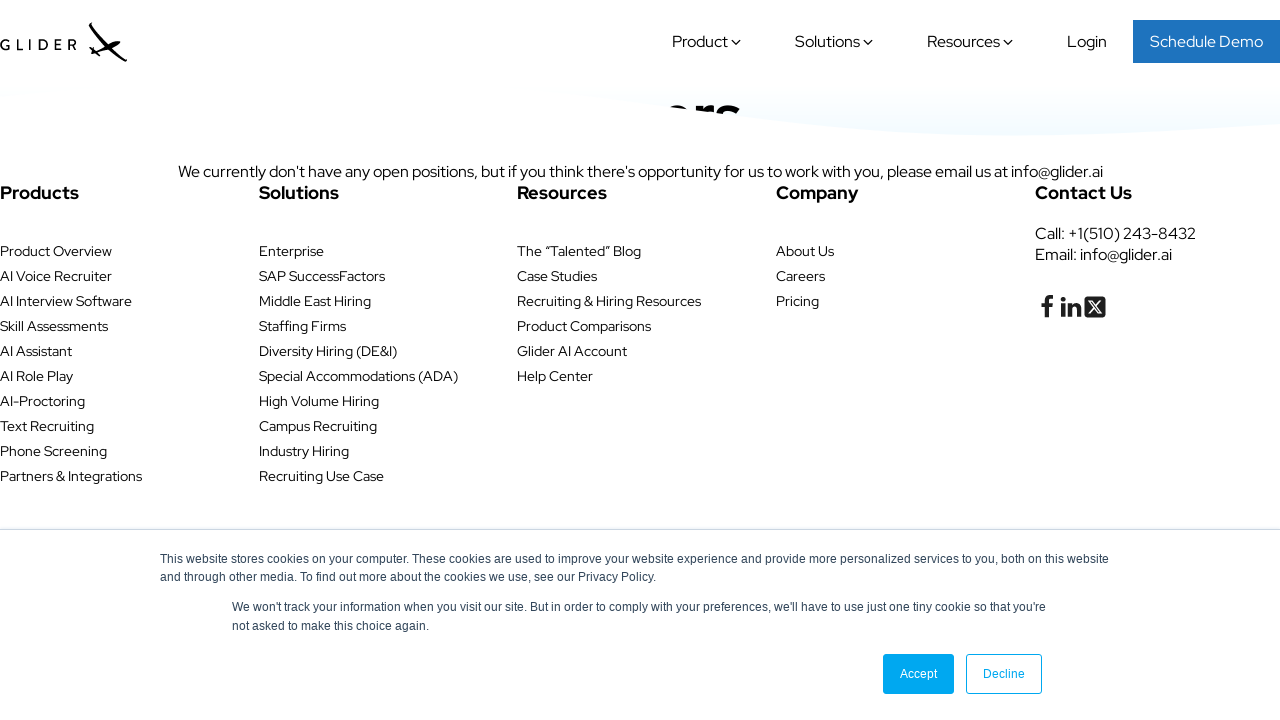

--- FILE ---
content_type: text/html; charset=UTF-8
request_url: https://glider.ai/careers/
body_size: 19527
content:
<!DOCTYPE html>
<html lang="en-US" prefix="og: https://ogp.me/ns#" >
<head>
<meta charset="UTF-8">
<meta name="viewport" content="width=device-width, initial-scale=1.0">
<!-- WP_HEAD() START -->

<!-- Google Tag Manager for WordPress by gtm4wp.com -->
<script data-cfasync="false" data-pagespeed-no-defer>
	var gtm4wp_datalayer_name = "dataLayer";
	var dataLayer = dataLayer || [];
</script>
<!-- End Google Tag Manager for WordPress by gtm4wp.com -->
<!-- Search Engine Optimization by Rank Math PRO - https://rankmath.com/ -->
<title>Careers - Glider AI</title><link rel="preload" href="https://glider.ai/wp-content/uploads/GLIDER-AI-LOGO.svg" as="image" imagesizes="(max-width: 0px) 100vw, 0px" fetchpriority="high">
<meta name="robots" content="follow, index, max-snippet:-1, max-video-preview:-1, max-image-preview:large"/>
<link rel="canonical" href="https://glider.ai/careers/" />
<meta property="og:locale" content="en_US" />
<meta property="og:type" content="article" />
<meta property="og:title" content="Careers - Glider AI" />
<meta property="og:url" content="https://glider.ai/careers/" />
<meta property="og:site_name" content="Glider AI" />
<meta property="og:updated_time" content="2022-08-03T19:16:50+00:00" />
<meta property="article:published_time" content="2022-08-03T19:16:16+00:00" />
<meta property="article:modified_time" content="2022-08-03T19:16:50+00:00" />
<meta name="twitter:card" content="summary_large_image" />
<meta name="twitter:title" content="Careers - Glider AI" />
<meta name="twitter:label1" content="Time to read" />
<meta name="twitter:data1" content="Less than a minute" />
<script type="application/ld+json" class="rank-math-schema-pro">{"@context":"https://schema.org","@graph":[{"@type":"Place","@id":"https://glider.ai/#place","address":{"@type":"PostalAddress","streetAddress":"19925 Stevens Creek Blvd STE. 100","addressLocality":"Cupertino","addressRegion":"California","postalCode":"95014","addressCountry":"US"}},{"@type":"Organization","@id":"https://glider.ai/#organization","name":"glider","url":"https://glider-staging-com.us.stackstaging.com","address":{"@type":"PostalAddress","streetAddress":"19925 Stevens Creek Blvd STE. 100","addressLocality":"Cupertino","addressRegion":"California","postalCode":"95014","addressCountry":"US"},"location":{"@id":"https://glider.ai/#place"}},{"@type":"WebSite","@id":"https://glider.ai/#website","url":"https://glider.ai","name":"Glider AI","publisher":{"@id":"https://glider.ai/#organization"},"inLanguage":"en-US"},{"@type":"BreadcrumbList","@id":"https://glider.ai/careers/#breadcrumb","itemListElement":[{"@type":"ListItem","position":"1","item":{"@id":"http://glider.ai","name":"Home"}},{"@type":"ListItem","position":"2","item":{"@id":"https://glider.ai/careers/","name":"Careers"}}]},{"@type":"WebPage","@id":"https://glider.ai/careers/#webpage","url":"https://glider.ai/careers/","name":"Careers - Glider AI","datePublished":"2022-08-03T19:16:16+00:00","dateModified":"2022-08-03T19:16:50+00:00","isPartOf":{"@id":"https://glider.ai/#website"},"inLanguage":"en-US","breadcrumb":{"@id":"https://glider.ai/careers/#breadcrumb"}},{"@type":"Person","@id":"https://glider.ai/author/shibupandit/","name":"shibupandit","url":"https://glider.ai/author/shibupandit/","image":{"@type":"ImageObject","@id":"https://secure.gravatar.com/avatar/c81fc2deed1269ff03eb614c43d811a9f898e292c926cbd8c839a63056ee5c22?s=96&amp;d=mm&amp;r=g","url":"https://secure.gravatar.com/avatar/c81fc2deed1269ff03eb614c43d811a9f898e292c926cbd8c839a63056ee5c22?s=96&amp;d=mm&amp;r=g","caption":"shibupandit","inLanguage":"en-US"},"sameAs":["https://glider.ai"],"worksFor":{"@id":"https://glider.ai/#organization"}},{"@type":"Article","headline":"Careers - Glider AI","datePublished":"2022-08-03T19:16:16+00:00","dateModified":"2022-08-03T19:16:50+00:00","author":{"@id":"https://glider.ai/author/shibupandit/","name":"shibupandit"},"publisher":{"@id":"https://glider.ai/#organization"},"name":"Careers - Glider AI","@id":"https://glider.ai/careers/#richSnippet","isPartOf":{"@id":"https://glider.ai/careers/#webpage"},"inLanguage":"en-US","mainEntityOfPage":{"@id":"https://glider.ai/careers/#webpage"}}]}</script>
<!-- /Rank Math WordPress SEO plugin -->

<link rel='dns-prefetch' href='//js.hs-scripts.com' />
<link rel='dns-prefetch' href='//www.googletagmanager.com' />
<link rel='dns-prefetch' href='//pagead2.googlesyndication.com' />
<link rel="alternate" title="oEmbed (JSON)" type="application/json+oembed" href="https://glider.ai/wp-json/oembed/1.0/embed?url=https%3A%2F%2Fglider.ai%2Fcareers%2F" />
<link rel="alternate" title="oEmbed (XML)" type="text/xml+oembed" href="https://glider.ai/wp-json/oembed/1.0/embed?url=https%3A%2F%2Fglider.ai%2Fcareers%2F&#038;format=xml" />
<style id='wp-img-auto-sizes-contain-inline-css' type='text/css'>
img:is([sizes=auto i],[sizes^="auto," i]){contain-intrinsic-size:3000px 1500px}
/*# sourceURL=wp-img-auto-sizes-contain-inline-css */
</style>
<style id='wp-block-library-inline-css' type='text/css'>
:root{--wp-block-synced-color:#7a00df;--wp-block-synced-color--rgb:122,0,223;--wp-bound-block-color:var(--wp-block-synced-color);--wp-editor-canvas-background:#ddd;--wp-admin-theme-color:#007cba;--wp-admin-theme-color--rgb:0,124,186;--wp-admin-theme-color-darker-10:#006ba1;--wp-admin-theme-color-darker-10--rgb:0,107,160.5;--wp-admin-theme-color-darker-20:#005a87;--wp-admin-theme-color-darker-20--rgb:0,90,135;--wp-admin-border-width-focus:2px}@media (min-resolution:192dpi){:root{--wp-admin-border-width-focus:1.5px}}.wp-element-button{cursor:pointer}:root .has-very-light-gray-background-color{background-color:#eee}:root .has-very-dark-gray-background-color{background-color:#313131}:root .has-very-light-gray-color{color:#eee}:root .has-very-dark-gray-color{color:#313131}:root .has-vivid-green-cyan-to-vivid-cyan-blue-gradient-background{background:linear-gradient(135deg,#00d084,#0693e3)}:root .has-purple-crush-gradient-background{background:linear-gradient(135deg,#34e2e4,#4721fb 50%,#ab1dfe)}:root .has-hazy-dawn-gradient-background{background:linear-gradient(135deg,#faaca8,#dad0ec)}:root .has-subdued-olive-gradient-background{background:linear-gradient(135deg,#fafae1,#67a671)}:root .has-atomic-cream-gradient-background{background:linear-gradient(135deg,#fdd79a,#004a59)}:root .has-nightshade-gradient-background{background:linear-gradient(135deg,#330968,#31cdcf)}:root .has-midnight-gradient-background{background:linear-gradient(135deg,#020381,#2874fc)}:root{--wp--preset--font-size--normal:16px;--wp--preset--font-size--huge:42px}.has-regular-font-size{font-size:1em}.has-larger-font-size{font-size:2.625em}.has-normal-font-size{font-size:var(--wp--preset--font-size--normal)}.has-huge-font-size{font-size:var(--wp--preset--font-size--huge)}.has-text-align-center{text-align:center}.has-text-align-left{text-align:left}.has-text-align-right{text-align:right}.has-fit-text{white-space:nowrap!important}#end-resizable-editor-section{display:none}.aligncenter{clear:both}.items-justified-left{justify-content:flex-start}.items-justified-center{justify-content:center}.items-justified-right{justify-content:flex-end}.items-justified-space-between{justify-content:space-between}.screen-reader-text{border:0;clip-path:inset(50%);height:1px;margin:-1px;overflow:hidden;padding:0;position:absolute;width:1px;word-wrap:normal!important}.screen-reader-text:focus{background-color:#ddd;clip-path:none;color:#444;display:block;font-size:1em;height:auto;left:5px;line-height:normal;padding:15px 23px 14px;text-decoration:none;top:5px;width:auto;z-index:100000}html :where(.has-border-color){border-style:solid}html :where([style*=border-top-color]){border-top-style:solid}html :where([style*=border-right-color]){border-right-style:solid}html :where([style*=border-bottom-color]){border-bottom-style:solid}html :where([style*=border-left-color]){border-left-style:solid}html :where([style*=border-width]){border-style:solid}html :where([style*=border-top-width]){border-top-style:solid}html :where([style*=border-right-width]){border-right-style:solid}html :where([style*=border-bottom-width]){border-bottom-style:solid}html :where([style*=border-left-width]){border-left-style:solid}html :where(img[class*=wp-image-]){height:auto;max-width:100%}:where(figure){margin:0 0 1em}html :where(.is-position-sticky){--wp-admin--admin-bar--position-offset:var(--wp-admin--admin-bar--height,0px)}@media screen and (max-width:600px){html :where(.is-position-sticky){--wp-admin--admin-bar--position-offset:0px}}

/*# sourceURL=wp-block-library-inline-css */
</style><style id='global-styles-inline-css' type='text/css'>
:root{--wp--preset--aspect-ratio--square: 1;--wp--preset--aspect-ratio--4-3: 4/3;--wp--preset--aspect-ratio--3-4: 3/4;--wp--preset--aspect-ratio--3-2: 3/2;--wp--preset--aspect-ratio--2-3: 2/3;--wp--preset--aspect-ratio--16-9: 16/9;--wp--preset--aspect-ratio--9-16: 9/16;--wp--preset--color--black: #000000;--wp--preset--color--cyan-bluish-gray: #abb8c3;--wp--preset--color--white: #ffffff;--wp--preset--color--pale-pink: #f78da7;--wp--preset--color--vivid-red: #cf2e2e;--wp--preset--color--luminous-vivid-orange: #ff6900;--wp--preset--color--luminous-vivid-amber: #fcb900;--wp--preset--color--light-green-cyan: #7bdcb5;--wp--preset--color--vivid-green-cyan: #00d084;--wp--preset--color--pale-cyan-blue: #8ed1fc;--wp--preset--color--vivid-cyan-blue: #0693e3;--wp--preset--color--vivid-purple: #9b51e0;--wp--preset--gradient--vivid-cyan-blue-to-vivid-purple: linear-gradient(135deg,rgb(6,147,227) 0%,rgb(155,81,224) 100%);--wp--preset--gradient--light-green-cyan-to-vivid-green-cyan: linear-gradient(135deg,rgb(122,220,180) 0%,rgb(0,208,130) 100%);--wp--preset--gradient--luminous-vivid-amber-to-luminous-vivid-orange: linear-gradient(135deg,rgb(252,185,0) 0%,rgb(255,105,0) 100%);--wp--preset--gradient--luminous-vivid-orange-to-vivid-red: linear-gradient(135deg,rgb(255,105,0) 0%,rgb(207,46,46) 100%);--wp--preset--gradient--very-light-gray-to-cyan-bluish-gray: linear-gradient(135deg,rgb(238,238,238) 0%,rgb(169,184,195) 100%);--wp--preset--gradient--cool-to-warm-spectrum: linear-gradient(135deg,rgb(74,234,220) 0%,rgb(151,120,209) 20%,rgb(207,42,186) 40%,rgb(238,44,130) 60%,rgb(251,105,98) 80%,rgb(254,248,76) 100%);--wp--preset--gradient--blush-light-purple: linear-gradient(135deg,rgb(255,206,236) 0%,rgb(152,150,240) 100%);--wp--preset--gradient--blush-bordeaux: linear-gradient(135deg,rgb(254,205,165) 0%,rgb(254,45,45) 50%,rgb(107,0,62) 100%);--wp--preset--gradient--luminous-dusk: linear-gradient(135deg,rgb(255,203,112) 0%,rgb(199,81,192) 50%,rgb(65,88,208) 100%);--wp--preset--gradient--pale-ocean: linear-gradient(135deg,rgb(255,245,203) 0%,rgb(182,227,212) 50%,rgb(51,167,181) 100%);--wp--preset--gradient--electric-grass: linear-gradient(135deg,rgb(202,248,128) 0%,rgb(113,206,126) 100%);--wp--preset--gradient--midnight: linear-gradient(135deg,rgb(2,3,129) 0%,rgb(40,116,252) 100%);--wp--preset--font-size--small: 13px;--wp--preset--font-size--medium: 20px;--wp--preset--font-size--large: 36px;--wp--preset--font-size--x-large: 42px;--wp--preset--font-family--red-hat-display: Red Hat Display;--wp--preset--font-family--noto-serif-georgian: Noto Serif Georgian;--wp--preset--font-family--red-hat-mono: Red Hat Mono;--wp--preset--spacing--20: 0.44rem;--wp--preset--spacing--30: 0.67rem;--wp--preset--spacing--40: 1rem;--wp--preset--spacing--50: 1.5rem;--wp--preset--spacing--60: 2.25rem;--wp--preset--spacing--70: 3.38rem;--wp--preset--spacing--80: 5.06rem;--wp--preset--shadow--natural: 6px 6px 9px rgba(0, 0, 0, 0.2);--wp--preset--shadow--deep: 12px 12px 50px rgba(0, 0, 0, 0.4);--wp--preset--shadow--sharp: 6px 6px 0px rgba(0, 0, 0, 0.2);--wp--preset--shadow--outlined: 6px 6px 0px -3px rgb(255, 255, 255), 6px 6px rgb(0, 0, 0);--wp--preset--shadow--crisp: 6px 6px 0px rgb(0, 0, 0);}:root :where(.is-layout-flow) > :first-child{margin-block-start: 0;}:root :where(.is-layout-flow) > :last-child{margin-block-end: 0;}:root :where(.is-layout-flow) > *{margin-block-start: 24px;margin-block-end: 0;}:root :where(.is-layout-constrained) > :first-child{margin-block-start: 0;}:root :where(.is-layout-constrained) > :last-child{margin-block-end: 0;}:root :where(.is-layout-constrained) > *{margin-block-start: 24px;margin-block-end: 0;}:root :where(.is-layout-flex){gap: 24px;}:root :where(.is-layout-grid){gap: 24px;}body .is-layout-flex{display: flex;}.is-layout-flex{flex-wrap: wrap;align-items: center;}.is-layout-flex > :is(*, div){margin: 0;}body .is-layout-grid{display: grid;}.is-layout-grid > :is(*, div){margin: 0;}.has-black-color{color: var(--wp--preset--color--black) !important;}.has-cyan-bluish-gray-color{color: var(--wp--preset--color--cyan-bluish-gray) !important;}.has-white-color{color: var(--wp--preset--color--white) !important;}.has-pale-pink-color{color: var(--wp--preset--color--pale-pink) !important;}.has-vivid-red-color{color: var(--wp--preset--color--vivid-red) !important;}.has-luminous-vivid-orange-color{color: var(--wp--preset--color--luminous-vivid-orange) !important;}.has-luminous-vivid-amber-color{color: var(--wp--preset--color--luminous-vivid-amber) !important;}.has-light-green-cyan-color{color: var(--wp--preset--color--light-green-cyan) !important;}.has-vivid-green-cyan-color{color: var(--wp--preset--color--vivid-green-cyan) !important;}.has-pale-cyan-blue-color{color: var(--wp--preset--color--pale-cyan-blue) !important;}.has-vivid-cyan-blue-color{color: var(--wp--preset--color--vivid-cyan-blue) !important;}.has-vivid-purple-color{color: var(--wp--preset--color--vivid-purple) !important;}.has-black-background-color{background-color: var(--wp--preset--color--black) !important;}.has-cyan-bluish-gray-background-color{background-color: var(--wp--preset--color--cyan-bluish-gray) !important;}.has-white-background-color{background-color: var(--wp--preset--color--white) !important;}.has-pale-pink-background-color{background-color: var(--wp--preset--color--pale-pink) !important;}.has-vivid-red-background-color{background-color: var(--wp--preset--color--vivid-red) !important;}.has-luminous-vivid-orange-background-color{background-color: var(--wp--preset--color--luminous-vivid-orange) !important;}.has-luminous-vivid-amber-background-color{background-color: var(--wp--preset--color--luminous-vivid-amber) !important;}.has-light-green-cyan-background-color{background-color: var(--wp--preset--color--light-green-cyan) !important;}.has-vivid-green-cyan-background-color{background-color: var(--wp--preset--color--vivid-green-cyan) !important;}.has-pale-cyan-blue-background-color{background-color: var(--wp--preset--color--pale-cyan-blue) !important;}.has-vivid-cyan-blue-background-color{background-color: var(--wp--preset--color--vivid-cyan-blue) !important;}.has-vivid-purple-background-color{background-color: var(--wp--preset--color--vivid-purple) !important;}.has-black-border-color{border-color: var(--wp--preset--color--black) !important;}.has-cyan-bluish-gray-border-color{border-color: var(--wp--preset--color--cyan-bluish-gray) !important;}.has-white-border-color{border-color: var(--wp--preset--color--white) !important;}.has-pale-pink-border-color{border-color: var(--wp--preset--color--pale-pink) !important;}.has-vivid-red-border-color{border-color: var(--wp--preset--color--vivid-red) !important;}.has-luminous-vivid-orange-border-color{border-color: var(--wp--preset--color--luminous-vivid-orange) !important;}.has-luminous-vivid-amber-border-color{border-color: var(--wp--preset--color--luminous-vivid-amber) !important;}.has-light-green-cyan-border-color{border-color: var(--wp--preset--color--light-green-cyan) !important;}.has-vivid-green-cyan-border-color{border-color: var(--wp--preset--color--vivid-green-cyan) !important;}.has-pale-cyan-blue-border-color{border-color: var(--wp--preset--color--pale-cyan-blue) !important;}.has-vivid-cyan-blue-border-color{border-color: var(--wp--preset--color--vivid-cyan-blue) !important;}.has-vivid-purple-border-color{border-color: var(--wp--preset--color--vivid-purple) !important;}.has-vivid-cyan-blue-to-vivid-purple-gradient-background{background: var(--wp--preset--gradient--vivid-cyan-blue-to-vivid-purple) !important;}.has-light-green-cyan-to-vivid-green-cyan-gradient-background{background: var(--wp--preset--gradient--light-green-cyan-to-vivid-green-cyan) !important;}.has-luminous-vivid-amber-to-luminous-vivid-orange-gradient-background{background: var(--wp--preset--gradient--luminous-vivid-amber-to-luminous-vivid-orange) !important;}.has-luminous-vivid-orange-to-vivid-red-gradient-background{background: var(--wp--preset--gradient--luminous-vivid-orange-to-vivid-red) !important;}.has-very-light-gray-to-cyan-bluish-gray-gradient-background{background: var(--wp--preset--gradient--very-light-gray-to-cyan-bluish-gray) !important;}.has-cool-to-warm-spectrum-gradient-background{background: var(--wp--preset--gradient--cool-to-warm-spectrum) !important;}.has-blush-light-purple-gradient-background{background: var(--wp--preset--gradient--blush-light-purple) !important;}.has-blush-bordeaux-gradient-background{background: var(--wp--preset--gradient--blush-bordeaux) !important;}.has-luminous-dusk-gradient-background{background: var(--wp--preset--gradient--luminous-dusk) !important;}.has-pale-ocean-gradient-background{background: var(--wp--preset--gradient--pale-ocean) !important;}.has-electric-grass-gradient-background{background: var(--wp--preset--gradient--electric-grass) !important;}.has-midnight-gradient-background{background: var(--wp--preset--gradient--midnight) !important;}.has-small-font-size{font-size: var(--wp--preset--font-size--small) !important;}.has-medium-font-size{font-size: var(--wp--preset--font-size--medium) !important;}.has-large-font-size{font-size: var(--wp--preset--font-size--large) !important;}.has-x-large-font-size{font-size: var(--wp--preset--font-size--x-large) !important;}
/*# sourceURL=global-styles-inline-css */
</style>

<style id='classic-theme-styles-inline-css' type='text/css'>
/*! This file is auto-generated */
.wp-block-button__link{color:#fff;background-color:#32373c;border-radius:9999px;box-shadow:none;text-decoration:none;padding:calc(.667em + 2px) calc(1.333em + 2px);font-size:1.125em}.wp-block-file__button{background:#32373c;color:#fff;text-decoration:none}
/*# sourceURL=/wp-includes/css/classic-themes.min.css */
</style>
<link rel='stylesheet' id='automaticcss-core-css' href='https://glider.ai/wp-content/uploads/automatic-css/automatic.css?ver=1768372288' type='text/css' media='all' />
<style id='automaticcss-core-inline-css' type='text/css'>
/* File: automatic-custom-css.css - Version: 3.3.6 - Generated: 2026-01-14 06:31:29 */
.repository-card__cate a {
  color: var(--white);
}
.oxy-expand-collapse-icon {
  order: 1;
}

/*# sourceURL=automaticcss-core-inline-css */
</style>
<link rel='stylesheet' id='oxygen-aos-css' href='https://glider.ai/wp-content/plugins/oxygen/component-framework/vendor/aos/aos.css?ver=ec17bf034ccca61d0b8d6c76766ffa24' type='text/css' media='all' />
<link rel='stylesheet' id='oxygen-css' href='https://glider.ai/wp-content/plugins/oxygen/component-framework/oxygen.css?ver=4.9.5' type='text/css' media='all' />
<style id='wpgb-head-inline-css' type='text/css'>
.wp-grid-builder:not(.wpgb-template),.wpgb-facet{opacity:0.01}.wpgb-facet fieldset{margin:0;padding:0;border:none;outline:none;box-shadow:none}.wpgb-facet fieldset:last-child{margin-bottom:40px;}.wpgb-facet fieldset legend.wpgb-sr-only{height:1px;width:1px}
/*# sourceURL=wpgb-head-inline-css */
</style>
<script type="text/javascript" src="https://glider.ai/wp-content/plugins/oxygen/component-framework/vendor/aos/aos.js?ver=1" id="oxygen-aos-js"></script>
<script type="text/javascript" src="https://glider.ai/wp-includes/js/jquery/jquery.min.js?ver=3.7.1" id="jquery-core-js"></script>

<!-- Google tag (gtag.js) snippet added by Site Kit -->
<!-- Google Analytics snippet added by Site Kit -->
<script type="text/javascript" src="https://www.googletagmanager.com/gtag/js?id=GT-K54NWSP" id="google_gtagjs-js" async></script>
<script type="text/javascript" id="google_gtagjs-js-after">
/* <![CDATA[ */
window.dataLayer = window.dataLayer || [];function gtag(){dataLayer.push(arguments);}
gtag("set","linker",{"domains":["glider.ai"]});
gtag("js", new Date());
gtag("set", "developer_id.dZTNiMT", true);
gtag("config", "GT-K54NWSP");
//# sourceURL=google_gtagjs-js-after
/* ]]> */
</script>
<style type='text/css'  class='wpcb2-inline-style'>
:root p {
  line-height: 1.6 !important;
}
.cm-glossary .listNav .ln-letters {
  margin: 20px 0 40px !important;
  overflow: visible;
}
/*-- background shadow effect for png files ---*/
.png-drop-shadow {
  filter: drop-shadow(4px 4px 12px var(--black-trans-20));
}
/*-- Digit columns suffix font family---*/
.glider--digit_numb .oxy-counter_suffix {
  font-family: red hat display;
  font-size: var(--text-xl) !important;
  line-height: 1.1;
  font-weight: 600;
}
/*---CTA new - 3 col--*/
.cta-new__big-email a {
  color: var(--primary-ultra-light);
  border-bottom: 1px solid var(--black);
}
.cta-new__big-email a:hover {
  color: var(--white);
  border-bottom: 1px solid var(--white);
}
/*-- Privacy Policy and t&C Page body text---*/
.long-body-text h2 {
  margin-top: var(--space-s);
  font-weight: 600;
}
.long-body-text h3 {
  margin-top: var(--space-xs);
}
.long-body-text h4 {
  margin-top: var(--space-xs);
}
.long-body-text a {
  color: var(--primary-ultra-dark);
  background-color: var(--primary-ultra-light);
  border-bottom: 2px solid var(--accent);
  transition: 0.3s all ease-in-out;
}
/*-- hubspot form hire page---*/
.hbspt-form form {
  background: #fff;
  border: 1px solid #000;
  border-radius: 4rem;
  display: flex;
  padding: 5px;
}
.hbspt-form form .hs-error-msgs.inputs-list {
  color: red;
  font-size: var(--text-m);
  list-style-type: none;
  padding-left: 0;
  position: absolute;
}
.hbspt-form form input {
  font-family: inherit;
  outline: 0;
}
.hbspt-form .hs-form-field.hs-email input {
  border: 0px solid #000;
  border-radius: 3rem;
  height: 50px;
  padding: 5px 15px;
}
.hbspt-form form .actions input[type="submit"] {
  background: #000;
  border: 1px solid #000;
  border-radius: 3rem;
  color: #fff;
  height: 50px;
  outline: 0;
  margin-left: 5px;
  padding: 5px 25px;
  width: 150px;
  cursor: pointer;
  transition: 0.3s all ease-in-out;
}
.hbspt-form form .actions input[type="submit"]:hover {
  background: var(--primary);
  border: 1px solid var(--primary);
}
@media screen and (max-width: 479px) {
  .hbspt-form form {
    background: transparent;
    border: 0;
    flex-direction: column;
  }
  .hbspt-form form .hs-error-msgs.inputs-list {
    position: static;
  }
  .hbspt-form .hs-form-field.hs-email input {
    border-width: 1px;
  }
  .hbspt-form form .actions input[type="submit"] {
    margin-left: 0;
    margin-top: 5px;
    width: 100%;
  }
}
/*-- case study/ customer stories excerpt line ---*/
.case-study-excerpt span {
  display: -webkit-box;
  overflow: hidden;
  -webkit-line-clamp: 3;
  -webkit-box-orient: vertical;
}
.skill-test-card__excerpt span {
  display: -webkit-box;
  overflow: hidden;
  -webkit-line-clamp: 5;
  -webkit-box-orient: vertical;
}
/*-- blog cards excerpt line ---*/
.blog--card__inner-excerpt span {
  display: -webkit-box;
  overflow: hidden;
  -webkit-line-clamp: 2;
  -webkit-box-orient: vertical;
}
.blog--card__inner-head a {
  color: var(--black);
  transition: 0.3s ease-in-out;
}
.blog--card__inner-head a:Hover {
  color: var(--primary);
}
/* blog card category*/
.blog--card__cate a {
  color: var(--white);
  transition: 0.3s all ease-in-out;
}
.blog--card__cate a:hover {
  color: var(--white);
  text-decoration: underline;
}
/* blog card excerpt*/
.blog--card__inner-excerpt span {
  display: -webkit-box;
  overflow: hidden;
  -webkit-line-clamp: 2;
  -webkit-box-orient: vertical;
}
/* blog single page template*/
.blog--single__content h2 {
  color: var(--black);
  font-weight: 600;
  font-size: var(--h3);
  margin-top: var(--space-s) !important;
}
.blog--single__content p {
  color: var(--neutral-dark);
  font-weight: 400;
}
.blog--single__content ul {
  color: var(--neutral-dark);
  font-weight: 400;
}
.blog--single__content h2:first-of-type {
  margin-top: var(--space-xs) !important;
}
.blog--single__content h3 {
  color: var(--black);
  font-weight: 600;
  margin-top: var(--space-s) !important;
}
.blog--single__content h4 {
  color: var(--black);
  font-weight: 600;
  margin-top: var(--space-s) !important;
}
.blog--single__content h5 {
  color: var(--black);
  font-weight: 600;
  margin-top: var(--space-s) !important;
}
.blog--single__content h6 {
  color: var(--black);
  font-weight: 600;
  margin-top: var(--space-s) !important;
}
.blog--single__content img {
  margin-top: var(--space-s) !important;
  object-fit: contain !important;
  height: auto !important;
}
.blog--single__content iframe {
  margin-top: var(--space-s) !important;
}
.blog--single__content a {
  color: var(--primary);
}
.blog--single__next-prev-btn a {
  color: var(--base);
  transition: 0.3s all;
}
.blog--single__next-prev-btn a:hover {
  color: var(--primary);
}
/* blog category template - cate hero title */
.category-title a {
  color: var(--black);
}
.category-title a:hover {
  color: var(--black);
}
/* ACSS - button transition */
.btn--action, .btn--primary, .btn--secondary, .btn--accent, .btn--base, .btn--black, .btn--white {
  transition: 0.3s all ease-in-out;
}
#link_text-423-14:before {
  display: none !important;
}
/*--- PWC menu -- */

/*Category Widget Style*/


.widget_categories ul {
list-style-type:none;
padding: 0px;
margin: 0px;
flex-flow: row wrap;
color: var(--white);
font-size: var(--text-s);
}

.cat-item a:hover {
	color: var(--black);
}

/*Category Widget Style for blog single page*/

.widgettitle {
display:none;
}

#widget-37-287 ul {
list-style-type:none;
display: flex;
flex-flow: row wrap;
background: var(--transparent);
}

#widget-37-287 li {
    color: var(--white);
    background: var(--primary);
    text-transform: uppercase;
    padding: 4px 10px;
    margin-right: 12px;
    margin-bottom: 8px;
    border-radius: var(--radius-xs);
}
#widget-37-287 .cat-item a {
    gap: 2px!important;
	color: var(--white);
	font-size: var(--text-s);
	transition: 0.3s all ease-in-out;
}

#widget-37-287 .cat-item a:hover {
	color: var(--black);
}
</style><meta name="generator" content="Site Kit by Google 1.170.0" />			<!-- DO NOT COPY THIS SNIPPET! Start of Page Analytics Tracking for HubSpot WordPress plugin v11.3.37-->
			<script class="hsq-set-content-id" data-content-id="standard-page">
				var _hsq = _hsq || [];
				_hsq.push(["setContentType", "standard-page"]);
			</script>
			<!-- DO NOT COPY THIS SNIPPET! End of Page Analytics Tracking for HubSpot WordPress plugin -->
			<noscript><style>.wp-grid-builder .wpgb-card.wpgb-card-hidden .wpgb-card-wrapper{opacity:1!important;visibility:visible!important;transform:none!important}.wpgb-facet {opacity:1!important;pointer-events:auto!important}.wpgb-facet *:not(.wpgb-pagination-facet){display:none}</style></noscript>
<!-- Google Tag Manager for WordPress by gtm4wp.com -->
<!-- GTM Container placement set to off -->
<script data-cfasync="false" data-pagespeed-no-defer type="text/javascript">
	var dataLayer_content = {"pagePostType":"page","pagePostType2":"single-page","pagePostAuthor":"shibupandit"};
	dataLayer.push( dataLayer_content );
</script>
<script data-cfasync="false" data-pagespeed-no-defer type="text/javascript">
	console.warn && console.warn("[GTM4WP] Google Tag Manager container code placement set to OFF !!!");
	console.warn && console.warn("[GTM4WP] Data layer codes are active but GTM container must be loaded using custom coding !!!");
</script>
<!-- End Google Tag Manager for WordPress by gtm4wp.com -->
<!-- Google AdSense meta tags added by Site Kit -->
<meta name="google-adsense-platform-account" content="ca-host-pub-2644536267352236">
<meta name="google-adsense-platform-domain" content="sitekit.withgoogle.com">
<!-- End Google AdSense meta tags added by Site Kit -->

<!-- Google AdSense snippet added by Site Kit -->
<script type="text/javascript" async="async" src="https://pagead2.googlesyndication.com/pagead/js/adsbygoogle.js?client=ca-pub-9233600019417062&amp;host=ca-host-pub-2644536267352236" crossorigin="anonymous"></script>

<!-- End Google AdSense snippet added by Site Kit -->
<link rel="icon" href="https://glider.ai/wp-content/uploads/cropped-gliders-32x32.png" sizes="32x32" />
<link rel="icon" href="https://glider.ai/wp-content/uploads/cropped-gliders-192x192.png" sizes="192x192" />
<link rel="apple-touch-icon" href="https://glider.ai/wp-content/uploads/cropped-gliders-180x180.png" />
<meta name="msapplication-TileImage" content="https://glider.ai/wp-content/uploads/cropped-gliders-270x270.png" />
<link rel='stylesheet' id='oxygen-cache-7250-css' href='//glider.ai/wp-content/uploads/oxygen/css/7250.css?cache=1764783600&#038;ver=ec17bf034ccca61d0b8d6c76766ffa24' type='text/css' media='all' />
<link rel='stylesheet' id='oxygen-cache-14-css' href='//glider.ai/wp-content/uploads/oxygen/css/14.css?cache=1764871975&#038;ver=ec17bf034ccca61d0b8d6c76766ffa24' type='text/css' media='all' />
<link rel='stylesheet' id='oxygen-cache-65-css' href='//glider.ai/wp-content/uploads/oxygen/css/65.css?cache=1762358495&#038;ver=ec17bf034ccca61d0b8d6c76766ffa24' type='text/css' media='all' />
<link rel='stylesheet' id='oxygen-universal-styles-css' href='//glider.ai/wp-content/uploads/oxygen/css/universal.css?cache=1768659618&#038;ver=ec17bf034ccca61d0b8d6c76766ffa24' type='text/css' media='all' />
<link rel='stylesheet' id='automaticcss-oxygen-css' href='https://glider.ai/wp-content/uploads/automatic-css/automatic-oxygen.css?ver=1768372289' type='text/css' media='all' />
<link rel='stylesheet' id='yabe_webfont-cache-css' href='https://glider.ai/wp-content/uploads/yabe-webfont/cache/fonts.css?ver=1743670117' type='text/css' media='all' />
<noscript><style>.perfmatters-lazy[data-src]{display:none !important;}</style></noscript><!-- END OF WP_HEAD() -->
<link rel='stylesheet' id='color-scheme-switcher-frontend-css' href='https://glider.ai/wp-content/plugins/automaticcss-plugin/classes/Features/Color_Scheme_Switcher/css/frontend.css?ver=1762921333' type='text/css' media='all' />
</head>
<body class="wp-singular page-template-default page page-id-65 wp-theme-oxygen-is-not-a-theme  wp-embed-responsive oxygen-body" >




						<header id="_header-256-14" class="oxy-header-wrapper oxy-sticky-header oxy-overlay-header oxy-header pad-header--s" ><div id="_header_row-257-14" class="oxy-header-row " ><div class="oxy-header-container"><div id="_header_left-258-14" class="oxy-header-left" >
		<div id="-burger-trigger-283-14" class="oxy-burger-trigger glider-trigger " ><button aria-label="Open menu" data-touch="click"  class="hamburger hamburger--slider " type="button"><span class="hamburger-box"><span class="hamburger-inner"></span></span></button></div>

		<a id="link-150-14" class="ct-link " href="/" target="_self"  ><img data-perfmatters-preload id="image-151-14" alt="Glider AI skill intelligence platform LOGO" src="https://glider.ai/wp-content/uploads/GLIDER-AI-LOGO.svg" class="ct-image " srcset sizes="(max-width: 0px) 100vw, 0px" fetchpriority="high"></a></div><div id="_header_center-259-14" class="oxy-header-center" >
		<nav id="-mega-menu-138-14" class="oxy-mega-menu " ><ul class="oxy-inner-content oxy-mega-menu_inner" data-trigger=".glider-trigger" data-hovertabs="true" data-odelay="0" data-cdelay="50" data-duration="300" data-mouseover="true" data-hash-close="true" data-auto-aria="true" data-type="individual" >
		<li id="-mega-dropdown-140-14" class="oxy-mega-dropdown " ><a  href="#dropdown" class="oxy-mega-dropdown_link " data-disable-link="disable" data-expanded="disable" ><span class="oxy-mega-dropdown_link-text">Product</span><span class="oxy-mega-dropdown_icon"><svg id="icon-mega-dropdown-140-14"><use xlink:href="#FontAwesomeicon-angle-down"></use></svg></span></a><div class="oxy-mega-dropdown_inner oxy-header-container" data-icon="FontAwesomeicon-angle-down"><div class="oxy-mega-dropdown_container"><div class="oxy-inner-content oxy-mega-dropdown_content oxy-header-container"><div id="div_block-288-14" class="ct-div-block grid--5 gap--xs stretch width--vp-max grid--l-2" ><div id="div_block-289-14" class="ct-div-block header-slide__wrapper" ><div id="div_block-300-14" class="ct-div-block header-slide__inner-wrap" ><div id="text_block-301-14" class="ct-text-block header-slide__title span-font__family" >PLATFORM</div>
		<div id="-slide-menu-286-14" class="oxy-slide-menu header-slide__menu " ><nav class="oxy-slide-menu_inner"  data-currentopen="disable" data-duration="300" data-collapse="disable" data-start="open" data-icon="Lineariconsicon-chevron-down" data-trigger-selector=".oxy-burger-trigger">  <ul id="menu-p-platform" class="oxy-slide-menu_list"><li id="menu-item-334" class="menu-item menu-item-type-post_type menu-item-object-page menu-item-334"><a href="https://glider.ai/product/">Overview</a></li>
<li id="menu-item-8592" class="menu-item menu-item-type-post_type menu-item-object-page menu-item-8592"><a href="https://glider.ai/ai-recruiting-software/">AI Recruiting</a></li>
<li id="menu-item-335" class="menu-item menu-item-type-post_type menu-item-object-page menu-item-335"><a href="https://glider.ai/product/ai-proctoring/">AI-Proctoring</a></li>
<li id="menu-item-13500" class="menu-item menu-item-type-custom menu-item-object-custom menu-item-13500"><a href="https://id-verify.glider.ai">ID Verify</a></li>
<li id="menu-item-507" class="menu-item menu-item-type-post_type menu-item-object-page menu-item-507"><a href="https://glider.ai/product/integrations-partnerships/">Integrations</a></li>
<li id="menu-item-7416" class="menu-item menu-item-type-post_type menu-item-object-page menu-item-7416"><a href="https://glider.ai/pricing/">Pricing</a></li>
</ul></nav></div>

		</div></div><div id="div_block-304-14" class="ct-div-block header-slide__wrapper" ><div id="div_block-306-14" class="ct-div-block header-slide__inner-wrap" ><div id="text_block-307-14" class="ct-text-block header-slide__title span-font__family" >ENGAGE</div>
		<div id="-slide-menu-308-14" class="oxy-slide-menu header-slide__menu " ><nav class="oxy-slide-menu_inner"  data-currentopen="disable" data-duration="300" data-collapse="disable" data-start="open" data-icon="Lineariconsicon-chevron-down" data-trigger-selector=".oxy-burger-trigger">  <ul id="menu-p-engage" class="oxy-slide-menu_list"><li id="menu-item-30369" class="menu-item menu-item-type-custom menu-item-object-custom menu-item-30369"><a href="https://glider.ai/product/ai-recruiter/">Agentic AI Recruiter</a></li>
<li id="menu-item-14168" class="menu-item menu-item-type-post_type menu-item-object-page menu-item-14168"><a href="https://glider.ai/product/ai-voice-recruiter/">AI Voice Recruiter</a></li>
<li id="menu-item-3683" class="menu-item menu-item-type-post_type menu-item-object-page menu-item-3683"><a href="https://glider.ai/product/text-recruiting-software/">Text Recruiting</a></li>
<li id="menu-item-339" class="menu-item menu-item-type-post_type menu-item-object-page menu-item-339"><a href="https://glider.ai/product/phone-screening-software/">Phone Screening</a></li>
</ul></nav></div>

		</div></div><div id="div_block-309-14" class="ct-div-block header-slide__wrapper" ><div id="div_block-311-14" class="ct-div-block header-slide__inner-wrap" ><div id="text_block-312-14" class="ct-text-block header-slide__title span-font__family" >ASSESS</div>
		<div id="-slide-menu-313-14" class="oxy-slide-menu header-slide__menu " ><nav class="oxy-slide-menu_inner"  data-currentopen="disable" data-duration="300" data-collapse="disable" data-start="open" data-icon="Lineariconsicon-chevron-down" data-trigger-selector=".oxy-burger-trigger">  <ul id="menu-p-assess" class="oxy-slide-menu_list"><li id="menu-item-508" class="menu-item menu-item-type-post_type menu-item-object-page menu-item-508"><a href="https://glider.ai/product/skill-assessment-software/">Overview</a></li>
<li id="menu-item-509" class="menu-item menu-item-type-post_type menu-item-object-page menu-item-509"><a href="https://glider.ai/product/technical-skill-test/">Technical Assessments</a></li>
<li id="menu-item-556" class="menu-item menu-item-type-post_type menu-item-object-page menu-item-556"><a href="https://glider.ai/job-based-skill-tests/">Competency Assessments</a></li>
<li id="menu-item-13774" class="menu-item menu-item-type-custom menu-item-object-custom menu-item-13774"><a href="https://glider.ai/product/ai-assistant/">AI Assistant</a></li>
<li id="menu-item-510" class="menu-item menu-item-type-post_type menu-item-object-page menu-item-510"><a href="https://glider.ai/product/behavioral-psychometric-assessments/">Behavioral Tests</a></li>
<li id="menu-item-511" class="menu-item menu-item-type-post_type menu-item-object-page menu-item-511"><a href="https://glider.ai/product/coding-simulations/">Coding Simulations</a></li>
</ul></nav></div>

		</div></div><div id="div_block-314-14" class="ct-div-block header-slide__wrapper" ><div id="div_block-316-14" class="ct-div-block header-slide__inner-wrap" ><div id="text_block-317-14" class="ct-text-block header-slide__title span-font__family" >INTERVIEW</div>
		<div id="-slide-menu-318-14" class="oxy-slide-menu header-slide__menu " ><nav class="oxy-slide-menu_inner"  data-currentopen="disable" data-duration="300" data-collapse="disable" data-start="open" data-icon="Lineariconsicon-chevron-down" data-trigger-selector=".oxy-burger-trigger">  <ul id="menu-p-interview" class="oxy-slide-menu_list"><li id="menu-item-14318" class="menu-item menu-item-type-post_type menu-item-object-page menu-item-14318"><a href="https://glider.ai/product/ai-interview-software/">Overview</a></li>
<li id="menu-item-14316" class="menu-item menu-item-type-post_type menu-item-object-page menu-item-14316"><a href="https://glider.ai/product/ai-interview-software/ai-video-interviews/">AI Video Interviews</a></li>
<li id="menu-item-14317" class="menu-item menu-item-type-post_type menu-item-object-page menu-item-14317"><a href="https://glider.ai/product/ai-interview-software/one-way-video-interviews/">AI One-Way Video Interviews</a></li>
<li id="menu-item-14315" class="menu-item menu-item-type-post_type menu-item-object-page menu-item-14315"><a href="https://glider.ai/product/ai-interview-software/ai-interview-helper/">AI Interview Helper</a></li>
<li id="menu-item-14314" class="menu-item menu-item-type-post_type menu-item-object-page menu-item-14314"><a href="https://glider.ai/product/ai-interview-software/live-coding-interview/">Live Coding Interviews</a></li>
</ul></nav></div>

		</div></div><div id="div_block-319-14" class="ct-div-block header-slide__wrapper" ><div id="div_block-321-14" class="ct-div-block header-slide__inner-wrap" ><div id="text_block-322-14" class="ct-text-block header-slide__title span-font__family" >Learn</div>
		<div id="-slide-menu-323-14" class="oxy-slide-menu header-slide__menu " ><nav class="oxy-slide-menu_inner"  data-currentopen="disable" data-duration="300" data-collapse="disable" data-start="open" data-icon="Lineariconsicon-chevron-down" data-trigger-selector=".oxy-burger-trigger">  <ul id="menu-p-learn" class="oxy-slide-menu_list"><li id="menu-item-2693" class="menu-item menu-item-type-post_type menu-item-object-page menu-item-2693"><a href="https://glider.ai/product/learning-and-development-software/">L&#038;D Software</a></li>
<li id="menu-item-13565" class="menu-item menu-item-type-custom menu-item-object-custom menu-item-13565"><a href="https://glider.ai/product/ai-roleplay/">AI Role Play</a></li>
</ul></nav></div>

		</div></div></div></div></div></div></li>

		
		<li id="-mega-dropdown-593-14" class="oxy-mega-dropdown " ><a  href="#dropdown" class="oxy-mega-dropdown_link " data-disable-link="disable" data-expanded="disable" ><span class="oxy-mega-dropdown_link-text">Solutions</span><span class="oxy-mega-dropdown_icon"><svg id="icon-mega-dropdown-593-14"><use xlink:href="#FontAwesomeicon-angle-down"></use></svg></span></a><div class="oxy-mega-dropdown_inner oxy-header-container" data-icon="FontAwesomeicon-angle-down"><div class="oxy-mega-dropdown_container"><div class="oxy-inner-content oxy-mega-dropdown_content oxy-header-container"><div id="div_block-594-14" class="ct-div-block gap--xs stretch grid--3 width--vp-max grid--l-2" ><div id="div_block-595-14" class="ct-div-block header-slide__wrapper" ><div id="div_block-596-14" class="ct-div-block header-slide__inner-wrap" ><div id="text_block-597-14" class="ct-text-block header-slide__title span-font__family" >business type</div>
		<div id="-slide-menu-598-14" class="oxy-slide-menu header-slide__menu " ><nav class="oxy-slide-menu_inner"  data-currentopen="disable" data-duration="300" data-collapse="disable" data-start="open" data-icon="Lineariconsicon-chevron-down" data-trigger-selector=".oxy-burger-trigger">  <ul id="menu-s-business-type" class="oxy-slide-menu_list"><li id="menu-item-513" class="menu-item menu-item-type-post_type menu-item-object-page menu-item-513"><a href="https://glider.ai/solutions/enterprise-hiring/">Enterprise Hiring</a></li>
<li id="menu-item-352" class="menu-item menu-item-type-post_type menu-item-object-page menu-item-352"><a href="https://glider.ai/solutions/staffing-firms/">Staffing Firms</a></li>
<li id="menu-item-12810" class="menu-item menu-item-type-post_type menu-item-object-page menu-item-12810"><a href="https://glider.ai/solutions/systems-integrators-and-it-services/">System Integrators/IT Services</a></li>
<li id="menu-item-12699" class="menu-item menu-item-type-post_type menu-item-object-page menu-item-12699"><a href="https://glider.ai/solutions/airline-hiring-and-retention/">Airlines &#038; Aviation</a></li>
<li id="menu-item-12700" class="menu-item menu-item-type-post_type menu-item-object-page menu-item-12700"><a href="https://glider.ai/solutions/bfsi-hiring-and-retention/">Banking, Financial Services, Insurance</a></li>
</ul></nav></div>

		</div></div><div id="div_block-599-14" class="ct-div-block header-slide__wrapper" ><div id="div_block-600-14" class="ct-div-block header-slide__inner-wrap" ><div id="text_block-601-14" class="ct-text-block header-slide__title span-font__family" >by type</div>
		<div id="-slide-menu-602-14" class="oxy-slide-menu header-slide__menu " ><nav class="oxy-slide-menu_inner"  data-currentopen="disable" data-duration="300" data-collapse="disable" data-start="open" data-icon="Lineariconsicon-chevron-down" data-trigger-selector=".oxy-burger-trigger">  <ul id="menu-s-by-type" class="oxy-slide-menu_list"><li id="menu-item-514" class="menu-item menu-item-type-post_type menu-item-object-page menu-item-514"><a href="https://glider.ai/dei-diversity-hiring-solutions/">Diversity Hiring (DE&#038;I)</a></li>
<li id="menu-item-515" class="menu-item menu-item-type-post_type menu-item-object-page menu-item-515"><a href="https://glider.ai/special-accommodations/">Special Accommodations (ADA)</a></li>
<li id="menu-item-516" class="menu-item menu-item-type-post_type menu-item-object-page menu-item-516"><a href="https://glider.ai/high-volume-hiring/">High Volume Hiring</a></li>
<li id="menu-item-517" class="menu-item menu-item-type-post_type menu-item-object-page menu-item-517"><a href="https://glider.ai/solutions/campus-recruiting/">Campus Recruiting</a></li>
</ul></nav></div>

		</div></div><div id="div_block-603-14" class="ct-div-block header-slide__wrapper" ><div id="div_block-604-14" class="ct-div-block header-slide__inner-wrap" ><div id="text_block-605-14" class="ct-text-block header-slide__title span-font__family" >by need</div>
		<div id="-slide-menu-606-14" class="oxy-slide-menu header-slide__menu " ><nav class="oxy-slide-menu_inner"  data-currentopen="disable" data-duration="300" data-collapse="disable" data-start="open" data-icon="Lineariconsicon-chevron-down" data-trigger-selector=".oxy-burger-trigger">  <ul id="menu-s-by-need" class="oxy-slide-menu_list"><li id="menu-item-14762" class="menu-item menu-item-type-custom menu-item-object-custom menu-item-14762"><a href="https://glider.ai/solutions/sap/">SAP SuccessFactors</a></li>
<li id="menu-item-14170" class="menu-item menu-item-type-custom menu-item-object-custom menu-item-14170"><a href="https://glider.ai/middle-east/">Middle East Hiring</a></li>
<li id="menu-item-362" class="menu-item menu-item-type-post_type menu-item-object-page menu-item-362"><a href="https://glider.ai/solutions-industries/">Industry Hiring</a></li>
<li id="menu-item-3701" class="menu-item menu-item-type-custom menu-item-object-custom menu-item-3701"><a href="/job-based-skill-tests/">Functional Area</a></li>
<li id="menu-item-364" class="menu-item menu-item-type-post_type menu-item-object-page menu-item-364"><a href="https://glider.ai/job-skill-use-case/">Recruiting Use Case</a></li>
</ul></nav></div>

		</div></div></div></div></div></div></li>

		
		<li id="-mega-dropdown-142-14" class="oxy-mega-dropdown " ><a  href="#dropdown" class="oxy-mega-dropdown_link " data-disable-link="disable" data-expanded="disable" ><span class="oxy-mega-dropdown_link-text">Resources</span><span class="oxy-mega-dropdown_icon"><svg id="icon-mega-dropdown-142-14"><use xlink:href="#FontAwesomeicon-angle-down"></use></svg></span></a><div class="oxy-mega-dropdown_inner oxy-header-container" data-icon="FontAwesomeicon-angle-down"><div class="oxy-mega-dropdown_container"><div class="oxy-inner-content oxy-mega-dropdown_content oxy-header-container"><div id="div_block-324-14" class="ct-div-block gap--xs stretch grid--3 width--vp-max grid--l-2" ><div id="div_block-325-14" class="ct-div-block header-slide__wrapper" ><div id="div_block-327-14" class="ct-div-block header-slide__inner-wrap" ><div id="text_block-328-14" class="ct-text-block header-slide__title span-font__family" >General Recruiting<br></div>
		<div id="-slide-menu-329-14" class="oxy-slide-menu header-slide__menu " ><nav class="oxy-slide-menu_inner"  data-currentopen="disable" data-duration="300" data-collapse="disable" data-start="open" data-icon="Lineariconsicon-chevron-down" data-trigger-selector=".oxy-burger-trigger">  <ul id="menu-resource-general-recruiting" class="oxy-slide-menu_list"><li id="menu-item-11938" class="menu-item menu-item-type-post_type menu-item-object-page menu-item-11938"><a href="https://glider.ai/blog/">The &#8220;Talented&#8221; Blog</a></li>
<li id="menu-item-11966" class="menu-item menu-item-type-post_type menu-item-object-page menu-item-11966"><a href="https://glider.ai/resources/">Resource Library</a></li>
<li id="menu-item-13773" class="menu-item menu-item-type-custom menu-item-object-custom menu-item-13773"><a href="https://glider.ai/blog/?_blog_categories=case-study">Case Studies</a></li>
</ul></nav></div>

		</div></div><div id="div_block-330-14" class="ct-div-block header-slide__wrapper" ><div id="div_block-332-14" class="ct-div-block header-slide__inner-wrap" ><div id="text_block-333-14" class="ct-text-block header-slide__title span-font__family" >Skills-Based Hiring</div>
		<div id="-slide-menu-334-14" class="oxy-slide-menu header-slide__menu " ><nav class="oxy-slide-menu_inner"  data-currentopen="disable" data-duration="300" data-collapse="disable" data-start="open" data-icon="Lineariconsicon-chevron-down" data-trigger-selector=".oxy-burger-trigger">  <ul id="menu-resource-skills-based-hiring" class="oxy-slide-menu_list"><li id="menu-item-11968" class="menu-item menu-item-type-custom menu-item-object-custom menu-item-11968"><a href="/resources/?_resources_filter=resources-interview-questions">Interview Questions Library</a></li>
<li id="menu-item-11969" class="menu-item menu-item-type-post_type menu-item-object-page menu-item-11969"><a href="https://glider.ai/job-description-library/">Job Descriptions Library</a></li>
<li id="menu-item-11970" class="menu-item menu-item-type-post_type menu-item-object-page menu-item-11970"><a href="https://glider.ai/skills-glossary/">Skills Glossary</a></li>
<li id="menu-item-11971" class="menu-item menu-item-type-post_type menu-item-object-page menu-item-11971"><a href="https://glider.ai/skill-test-library/">Skills Test Library</a></li>
</ul></nav></div>

		</div></div><div id="div_block-335-14" class="ct-div-block header-slide__wrapper" ><div id="div_block-337-14" class="ct-div-block header-slide__inner-wrap" ><div id="text_block-338-14" class="ct-text-block header-slide__title span-font__family" >Product Support</div>
		<div id="-slide-menu-339-14" class="oxy-slide-menu header-slide__menu " ><nav class="oxy-slide-menu_inner"  data-currentopen="disable" data-duration="300" data-collapse="disable" data-start="open" data-icon="Lineariconsicon-chevron-down" data-trigger-selector=".oxy-burger-trigger">  <ul id="menu-resource-product-support" class="oxy-slide-menu_list"><li id="menu-item-11972" class="menu-item menu-item-type-custom menu-item-object-custom menu-item-11972"><a href="https://hire.glider.ai/login">Product Access</a></li>
<li id="menu-item-11973" class="menu-item menu-item-type-post_type menu-item-object-page menu-item-11973"><a href="https://glider.ai/product-comparisons-2/">Product Comparison</a></li>
<li id="menu-item-11974" class="menu-item menu-item-type-custom menu-item-object-custom menu-item-11974"><a href="https://glider.freshdesk.com/support/home">Help Center</a></li>
</ul></nav></div>

		</div></div></div></div></div></div></li>

		
		<li id="-mega-dropdown-145-14" class="oxy-mega-dropdown " ><a  target="_self" href="https://hire.glider.ai/login" class="oxy-mega-dropdown_link oxy-mega-dropdown_just-link " data-disable-link="disable" data-expanded="disable" ><span class="oxy-mega-dropdown_link-text">Login</span></a></li>

		</ul></nav>

		</div><div id="_header_right-260-14" class="oxy-header-right" ><a id="link_button-546-14" class="ct-link-button btn--outline btn--black" href="/talent-quality-platform-demo" target="_self"  >Schedule Demo</a></div></div></div></header>
				<script type="text/javascript">
			jQuery(document).ready(function() {
				var selector = "#_header-256-14",
					scrollval = parseInt("99");
				if (!scrollval || scrollval < 1) {
											jQuery("body").css("margin-top", jQuery(selector).outerHeight());
						jQuery(selector).addClass("oxy-sticky-header-active");
									}
				else {
					var scrollTopOld = 0;
					jQuery(window).scroll(function() {
						if (!jQuery('body').hasClass('oxy-nav-menu-prevent-overflow')) {
							if (jQuery(this).scrollTop() > scrollval 
																) {
								if (
																		!jQuery(selector).hasClass("oxy-sticky-header-active")) {
									if (jQuery(selector).css('position')!='absolute') {
										jQuery("body").css("margin-top", jQuery(selector).outerHeight());
									}
									jQuery(selector)
										.addClass("oxy-sticky-header-active")
																			.addClass("oxy-sticky-header-fade-in");
																	}
							}
							else {
								jQuery(selector)
									.removeClass("oxy-sticky-header-fade-in")
									.removeClass("oxy-sticky-header-active");
								if (jQuery(selector).css('position')!='absolute') {
									jQuery("body").css("margin-top", "");
								}
							}
							scrollTopOld = jQuery(this).scrollTop();
						}
					})
				}
			});
		</script><div id='inner_content-7-14' class='ct-inner-content'><section id="section-2-65" class=" ct-section center--all bg-gradient-standard-revert overflow--hidden margin-bottom--xs ct-section-with-shape-divider" ><div class="ct-section-inner-wrap">
		<div id="-shape-divider-3-65" class="oxy-shape-divider " >        
        <div class="oxy_shape_divider" style="transform:  scaleX(-1)">
            <svg xmlns="http://www.w3.org/2000/svg" viewBox="0 0 1440 320" preserveAspectRatio="none"><path fill="currentColor" fill-opacity="1" d="M0,224L48,240C96,256,192,288,288,256C384,224,480,128,576,80C672,32,768,32,864,69.3C960,107,1056,181,1152,176C1248,171,1344,85,1392,42.7L1440,0L1440,320L1392,320C1344,320,1248,320,1152,320C1056,320,960,320,864,320C768,320,672,320,576,320C480,320,384,320,288,320C192,320,96,320,48,320L0,320Z"></path></svg>        </div>

        </div>

		<h1 id="headline-4-65" class="ct-headline ">Careers</h1></div></section><section id="section-10-65" class=" ct-section" ><div class="ct-section-inner-wrap"><div id="text_block-11-65" class="ct-text-block center--self" >We currently don't have any open positions, but if you think there's opportunity for us to work with you, please email us at info@glider.ai<br></div></div></section></div><footer id="section-360-14" class=" ct-section text--capitalize pad-section--s" ><div class="ct-section-inner-wrap"><div id="div_block-514-14" class="ct-div-block grid--5 stretch grid--m-3 grid--s-2 gap--xs" ><div id="div_block-364-14" class="ct-div-block" ><h4 id="headline-365-14" class="ct-headline margin-bottom--s">Products</h4>
		<div id="-slide-menu-450-14" class="oxy-slide-menu footer--slide-menu-link " ><nav class="oxy-slide-menu_inner"  data-currentopen="disable" data-duration="300" data-collapse="disable" data-start="open" data-icon="Lineariconsicon-chevron-down" data-trigger-selector=".oxy-burger-trigger">  <ul id="menu-footer-products" class="oxy-slide-menu_list"><li id="menu-item-3819" class="menu-item menu-item-type-post_type menu-item-object-page menu-item-3819"><a href="https://glider.ai/product/">Product Overview</a></li>
<li id="menu-item-14169" class="menu-item menu-item-type-post_type menu-item-object-page menu-item-14169"><a href="https://glider.ai/product/ai-voice-recruiter/">AI Voice Recruiter</a></li>
<li id="menu-item-14320" class="menu-item menu-item-type-post_type menu-item-object-page menu-item-14320"><a href="https://glider.ai/product/ai-interview-software/">AI Interview Software</a></li>
<li id="menu-item-3824" class="menu-item menu-item-type-post_type menu-item-object-page menu-item-3824"><a href="https://glider.ai/product/skill-assessment-software/">Skill Assessments</a></li>
<li id="menu-item-14321" class="menu-item menu-item-type-post_type menu-item-object-page menu-item-14321"><a href="https://glider.ai/product/ai-assistant/">AI Assistant</a></li>
<li id="menu-item-13566" class="menu-item menu-item-type-custom menu-item-object-custom menu-item-13566"><a href="https://ai-role-play.glider.ai/">AI Role Play</a></li>
<li id="menu-item-3820" class="menu-item menu-item-type-post_type menu-item-object-page menu-item-3820"><a href="https://glider.ai/product/ai-proctoring/">AI-Proctoring</a></li>
<li id="menu-item-3822" class="menu-item menu-item-type-post_type menu-item-object-page menu-item-3822"><a href="https://glider.ai/product/text-recruiting-software/">Text Recruiting</a></li>
<li id="menu-item-3823" class="menu-item menu-item-type-post_type menu-item-object-page menu-item-3823"><a href="https://glider.ai/product/phone-screening-software/">Phone Screening</a></li>
<li id="menu-item-3821" class="menu-item menu-item-type-post_type menu-item-object-page menu-item-3821"><a href="https://glider.ai/product/integrations-partnerships/">Partners &#038; Integrations</a></li>
</ul></nav></div>

		</div><div id="div_block-380-14" class="ct-div-block" ><h4 id="headline-381-14" class="ct-headline margin-bottom--s">solutions</h4>
		<div id="-slide-menu-455-14" class="oxy-slide-menu footer--slide-menu-link " ><nav class="oxy-slide-menu_inner"  data-currentopen="disable" data-duration="300" data-collapse="disable" data-start="open" data-icon="Lineariconsicon-chevron-down" data-trigger-selector=".oxy-burger-trigger">  <ul id="menu-footer-solutions" class="oxy-slide-menu_list"><li id="menu-item-3827" class="menu-item menu-item-type-post_type menu-item-object-page menu-item-3827"><a href="https://glider.ai/solutions/enterprise-hiring/">Enterprise</a></li>
<li id="menu-item-13647" class="menu-item menu-item-type-post_type menu-item-object-page menu-item-13647"><a href="https://glider.ai/?page_id=13638">SAP SuccessFactors</a></li>
<li id="menu-item-14171" class="menu-item menu-item-type-custom menu-item-object-custom menu-item-14171"><a href="https://glider.ai/middle-east/">Middle East Hiring</a></li>
<li id="menu-item-3828" class="menu-item menu-item-type-post_type menu-item-object-page menu-item-3828"><a href="https://glider.ai/solutions/staffing-firms/">Staffing Firms</a></li>
<li id="menu-item-3829" class="menu-item menu-item-type-post_type menu-item-object-page menu-item-3829"><a href="https://glider.ai/dei-diversity-hiring-solutions/">Diversity Hiring (DE&#038;I)</a></li>
<li id="menu-item-3830" class="menu-item menu-item-type-post_type menu-item-object-page menu-item-3830"><a href="https://glider.ai/special-accommodations/">Special Accommodations (ADA)</a></li>
<li id="menu-item-3831" class="menu-item menu-item-type-post_type menu-item-object-page menu-item-3831"><a href="https://glider.ai/high-volume-hiring/">High Volume Hiring</a></li>
<li id="menu-item-3832" class="menu-item menu-item-type-post_type menu-item-object-page menu-item-3832"><a href="https://glider.ai/solutions/campus-recruiting/">Campus Recruiting</a></li>
<li id="menu-item-3833" class="menu-item menu-item-type-post_type menu-item-object-page menu-item-3833"><a href="https://glider.ai/solutions-industries/">Industry Hiring</a></li>
<li id="menu-item-3835" class="menu-item menu-item-type-post_type menu-item-object-page menu-item-3835"><a href="https://glider.ai/job-skill-use-case/">Recruiting Use Case</a></li>
</ul></nav></div>

		</div><div id="div_block-392-14" class="ct-div-block" ><h4 id="headline-393-14" class="ct-headline margin-bottom--s">Resources</h4>
		<div id="-slide-menu-458-14" class="oxy-slide-menu footer--slide-menu-link " ><nav class="oxy-slide-menu_inner"  data-currentopen="disable" data-duration="300" data-collapse="disable" data-start="open" data-icon="Lineariconsicon-chevron-down" data-trigger-selector=".oxy-burger-trigger">  <ul id="menu-resources" class="oxy-slide-menu_list"><li id="menu-item-475" class="menu-item menu-item-type-post_type menu-item-object-page menu-item-475"><a href="https://glider.ai/blog/">The &#8220;Talented&#8221; Blog</a></li>
<li id="menu-item-13772" class="menu-item menu-item-type-custom menu-item-object-custom menu-item-13772"><a href="https://glider.ai/blog/?_blog_categories=case-study">Case Studies</a></li>
<li id="menu-item-8661" class="menu-item menu-item-type-post_type menu-item-object-page menu-item-8661"><a href="https://glider.ai/resources/">Recruiting &#038; Hiring Resources</a></li>
<li id="menu-item-7359" class="menu-item menu-item-type-post_type menu-item-object-page menu-item-7359"><a href="https://glider.ai/product-comparisons-2/">Product Comparisons</a></li>
<li id="menu-item-524" class="menu-item menu-item-type-custom menu-item-object-custom menu-item-524"><a href="https://hire.glider.ai/company/signup">Glider AI Account</a></li>
<li id="menu-item-523" class="menu-item menu-item-type-custom menu-item-object-custom menu-item-523"><a href="https://glider.freshdesk.com/">Help Center</a></li>
</ul></nav></div>

		</div><div id="div_block-402-14" class="ct-div-block" ><h4 id="headline-403-14" class="ct-headline margin-bottom--s">company</h4>
		<div id="-slide-menu-459-14" class="oxy-slide-menu footer--slide-menu-link " ><nav class="oxy-slide-menu_inner"  data-currentopen="disable" data-duration="300" data-collapse="disable" data-start="open" data-icon="Lineariconsicon-chevron-down" data-trigger-selector=".oxy-burger-trigger">  <ul id="menu-company" class="oxy-slide-menu_list"><li id="menu-item-476" class="menu-item menu-item-type-post_type menu-item-object-page menu-item-476"><a href="https://glider.ai/about-us/">About Us</a></li>
<li id="menu-item-525" class="menu-item menu-item-type-post_type menu-item-object-page current-menu-item page_item page-item-65 current_page_item menu-item-525"><a href="https://glider.ai/careers/" aria-current="page">Careers</a></li>
<li id="menu-item-9586" class="menu-item menu-item-type-post_type menu-item-object-page menu-item-9586"><a href="https://glider.ai/pricing-request/">Pricing</a></li>
</ul></nav></div>

		</div><div id="div_block-518-14" class="ct-div-block " ><h4 id="headline-519-14" class="ct-headline margin-bottom--s">Contact Us</h4><div id="div_block-545-14" class="ct-div-block " ><a id="link_text-522-14" class="ct-link-text footer--menu__link-dark" href="tel:+1(510)%20243-8432" target="_self"  >call: +1(510) 243-8432</a><a id="link_text-523-14" class="ct-link-text footer--menu__link-dark" href="mailto:info@glider.ai" target="_self"  >Email: info@glider.ai</a></div><div id="div_block-536-14" class="ct-div-block flex--row gap--xs margin-top--m" ><a id="link-537-14" class="ct-link footer--social__link" href="https://www.facebook.com/glideraiinc" target="_blank" rel="noopener" ><div id="fancy_icon-538-14" class="ct-fancy-icon footer--social__icon-dark" ><svg id="svg-fancy_icon-538-14"><use xlink:href="#FontAwesomeicon-facebook"></use></svg></div></a><a id="link-539-14" class="ct-link footer--social__link" href="https://www.linkedin.com/company/gliderai/" target="_blank" rel="noopener" ><div id="fancy_icon-540-14" class="ct-fancy-icon footer--social__icon-dark" ><svg id="svg-fancy_icon-540-14"><use xlink:href="#FontAwesomeicon-linkedin"></use></svg></div></a><a id="link-541-14" class="ct-link footer--social__link" href="https://twitter.com/GLIDERai" target="_blank" rel="noopener" ><div id="fancy_icon-542-14" class="ct-fancy-icon footer--social__icon-dark" ><svg id="svg-fancy_icon-542-14"><use xlink:href="#FontAwesomeicon-square-x-twitter"></use></svg></div></a><a id="link-543-14" class="ct-link footer--social__link" href="https://www.instagram.com/glider.ai_talent_solutions/" target="_blank" rel="noopener" ></a></div></div></div><div id="div_block-419-14" class="ct-div-block gap--m margin-top--xl grid--2 grid--l-1" ><div id="div_block-420-14" class="ct-div-block flex--row gap--xs center--all-l flex--col-m" >
		<span id="-copyright-year-421-14" class="oxy-copyright-year " >Copyright © 2026 GLIDER.ai</span>

		</div><div id="div_block-535-14" class="ct-div-block center--right center--all-l order--first-l" ><div id="div_block-422-14" class="ct-div-block flex--row order--first-m gap--xs" ><a id="link_text-423-14" class="ct-link-text footer--menu__link-dark" href="https://glider.ai/privacy-policy/"   >privacy policy</a><a id="link_text-424-14" class="ct-link-text footer--menu__link-dark" href="https://glider.ai/terms-of-service/"   >terms of service</a></div></div></div></div></footer>	<!-- WP_FOOTER -->
<script type="speculationrules">
{"prefetch":[{"source":"document","where":{"and":[{"href_matches":"/*"},{"not":{"href_matches":["/wp-*.php","/wp-admin/*","/wp-content/uploads/*","/wp-content/*","/wp-content/plugins/*","/wp-content/themes/oxygen-bare-minimum-theme/*","/wp-content/themes/oxygen-is-not-a-theme/*","/*\\?(.+)"]}},{"not":{"selector_matches":"a[rel~=\"nofollow\"]"}},{"not":{"selector_matches":".no-prefetch, .no-prefetch a"}}]},"eagerness":"conservative"}]}
</script>
		<!-- Freesoul Deactivate Plugins has disabled 0 plugins on this page. -->
		<script>jQuery(document).on('click','a[href*="#"]',function(t){if(jQuery(t.target).closest('.wc-tabs').length>0){return}if(jQuery(this).is('[href="#"]')||jQuery(this).is('[href="#0"]')||jQuery(this).is('[href*="replytocom"]')){return};if(location.pathname.replace(/^\//,"")==this.pathname.replace(/^\//,"")&&location.hostname==this.hostname){var e=jQuery(this.hash);(e=e.length?e:jQuery("[name="+this.hash.slice(1)+"]")).length&&(t.preventDefault(),jQuery("html, body").animate({scrollTop:e.offset().top-100},700))}});</script><style>.ct-FontAwesomeicon-facebook{width:0.57142857142857em}</style>
<style>.ct-FontAwesomeicon-linkedin{width:0.85714285714286em}</style>
<style>.ct-FontAwesomeicon-angle-down{width:0.64285714285714em}</style>
<style>.ct-FontAwesomeicon-square-x-twitter{width:0.875em}</style>
<?xml version="1.0"?><svg xmlns="http://www.w3.org/2000/svg" xmlns:xlink="http://www.w3.org/1999/xlink" aria-hidden="true" style="position: absolute; width: 0; height: 0; overflow: hidden;" version="1.1"><defs><symbol id="FontAwesomeicon-facebook" viewBox="0 0 16 28"><title>facebook</title><path d="M14.984 0.187v4.125h-2.453c-1.922 0-2.281 0.922-2.281 2.25v2.953h4.578l-0.609 4.625h-3.969v11.859h-4.781v-11.859h-3.984v-4.625h3.984v-3.406c0-3.953 2.422-6.109 5.953-6.109 1.687 0 3.141 0.125 3.563 0.187z"/></symbol><symbol id="FontAwesomeicon-linkedin" viewBox="0 0 24 28"><title>linkedin</title><path d="M5.453 9.766v15.484h-5.156v-15.484h5.156zM5.781 4.984c0.016 1.484-1.109 2.672-2.906 2.672v0h-0.031c-1.734 0-2.844-1.188-2.844-2.672 0-1.516 1.156-2.672 2.906-2.672 1.766 0 2.859 1.156 2.875 2.672zM24 16.375v8.875h-5.141v-8.281c0-2.078-0.75-3.5-2.609-3.5-1.422 0-2.266 0.953-2.641 1.875-0.125 0.344-0.172 0.797-0.172 1.266v8.641h-5.141c0.063-14.031 0-15.484 0-15.484h5.141v2.25h-0.031c0.672-1.062 1.891-2.609 4.672-2.609 3.391 0 5.922 2.219 5.922 6.969z"/></symbol><symbol id="FontAwesomeicon-angle-down" viewBox="0 0 18 28"><title>angle-down</title><path d="M16.797 11.5c0 0.125-0.063 0.266-0.156 0.359l-7.281 7.281c-0.094 0.094-0.234 0.156-0.359 0.156s-0.266-0.063-0.359-0.156l-7.281-7.281c-0.094-0.094-0.156-0.234-0.156-0.359s0.063-0.266 0.156-0.359l0.781-0.781c0.094-0.094 0.219-0.156 0.359-0.156 0.125 0 0.266 0.063 0.359 0.156l6.141 6.141 6.141-6.141c0.094-0.094 0.234-0.156 0.359-0.156s0.266 0.063 0.359 0.156l0.781 0.781c0.094 0.094 0.156 0.234 0.156 0.359z"/></symbol><symbol id="FontAwesomeicon-square-x-twitter" viewBox="0 0 448 512"><title>square-x-twitter</title><path d="M64 32C28.7 32 0 60.7 0 96V416c0 35.3 28.7 64 64 64H384c35.3 0 64-28.7 64-64V96c0-35.3-28.7-64-64-64H64zm297.1 84L257.3 234.6 379.4 396H283.8L209 298.1 123.3 396H75.8l111-126.9L69.7 116h98l67.7 89.5L313.6 116h47.5zM323.3 367.6L153.4 142.9H125.1L296.9 367.6h26.3z"/></symbol></defs></svg><?xml version="1.0"?><svg xmlns="http://www.w3.org/2000/svg" xmlns:xlink="http://www.w3.org/1999/xlink" style="position: absolute; width: 0; height: 0; overflow: hidden;" version="1.1"><defs><symbol id="Lineariconsicon-chevron-down" viewBox="0 0 20 20"><title>chevron-down</title><path class="path1" d="M0 6c0-0.128 0.049-0.256 0.146-0.354 0.195-0.195 0.512-0.195 0.707 0l8.646 8.646 8.646-8.646c0.195-0.195 0.512-0.195 0.707 0s0.195 0.512 0 0.707l-9 9c-0.195 0.195-0.512 0.195-0.707 0l-9-9c-0.098-0.098-0.146-0.226-0.146-0.354z"/></symbol></defs></svg>            
            <script type="text/javascript">
            jQuery(document).ready(oxygen_init_burger);
            function oxygen_init_burger($) {
                
                $('.oxy-burger-trigger').each(function( i, OxyBurgerTrigger ) {
                    
                    let touchEventOption =  $( OxyBurgerTrigger ).children('.hamburger').data('touch');
                    let touchEvent = 'ontouchstart' in window ? touchEventOption : 'click';     
                    
                    // Close hamburger when element clicked 
                    $( OxyBurgerTrigger ).on( touchEvent, function(e) {    
                        
                        e.stopPropagation();

                        // Check user wants animations
                        if ($(this).children( '.hamburger' ).data('animation') !== 'disable') {
                            $(this).children( '.hamburger' ).toggleClass('is-active');
                        }
                        
                    } );
                    
                } );
                
                
                
                // For listening for modals closing to close the hamburger
                var className = 'live';
                var target = document.querySelectorAll(".oxy-modal-backdrop[data-trigger='user_clicks_element']");
                for (var i = 0; i < target.length; i++) {

                    // create an observer instance
                    var observer = new MutationObserver(function(mutations) {
                        mutations.forEach(function(mutation) {
                            
                            // When the style changes on modal backdrop
                            if (mutation.attributeName === 'style') {

                                // If the modal is live and is closing  
                                if(!mutation.target.classList.contains(className)){

                                    // Close the toggle
                                    closeToggle(mutation.target);

                                }
                            }  
                        });
                    });

                    // configuration of the observer
                    var config = { 
                        attributes: true,
                        attributeFilter: ['style'],
                        subtree: false
                    };

                    // pass in the target node, as well as the observer options
                    observer.observe(target[i], config);
                }
                
                
               // Helper function to close hamburger if modal closed.
                function closeToggle(elem) {
                    
                    var triggerSelector = $($(elem).data('trigger-selector'));
                    
                    // Abort if burger not being used as the trigger or animations not turned on
                    if ((!triggerSelector.hasClass('oxy-burger-trigger')) || (triggerSelector.children( '.hamburger' ).data('animation') === 'disable') ) {
                        return;
                    }
                    // Close that particular burger
                    triggerSelector.children('.hamburger').removeClass('is-active');
                    
                }
                
                
            } </script>

                <script type="text/javascript">   
                
            jQuery(document).ready(oxygen_init_slide_menu);
            function oxygen_init_slide_menu($) {
                
                // check if supports touch, otherwise it's click:
                let touchEvent = 'ontouchstart' in window ? 'click' : 'click';  
                  
                    $('.oxy-slide-menu').each(function(){
                        
                          let slide_menu = $(this);
                          let slide_start = slide_menu.children( '.oxy-slide-menu_inner' ).data( 'start' );
                          let slide_duration = slide_menu.children( '.oxy-slide-menu_inner' ).data( 'duration' );
                          let slideClickArea = '.menu-item-has-children > a > .oxy-slide-menu_dropdown-icon-click-area';
                          let dropdownIcon = slide_menu.children( '.oxy-slide-menu_inner' ).data( 'icon' );
                        
                        
                          slide_menu.find('.menu-item-has-children > a').append('<button aria-expanded=\"false\" aria-pressed=\"false\" class=\"oxy-slide-menu_dropdown-icon-click-area\"><svg class=\"oxy-slide-menu_dropdown-icon\"><use xlink:href=\"#'+ dropdownIcon +'\"></use></svg><span class=\"screen-reader-text\">Submenu</span></button>');
                         
                         // If being hidden as starting position, for use as mobile menu
                          if ( slide_start == 'hidden' ) {

                              let slide_trigger_selector = $( slide_menu.children( '.oxy-slide-menu_inner' ).data( 'trigger-selector' ) );

                              slide_trigger_selector.on( touchEvent, function(e) {      
                                 slide_menu.slideToggle(slide_duration);
                              } );

                             if (true == slide_menu.children( '.oxy-slide-menu_inner' ).data( 'collapse' ) ) {
                                slide_menu.find(".menu-item a[href^='#']:not([href='#'])").on('click', function(e) {
                                    slide_trigger_selector.click()
                                })
                            }

                          }
                        
                          if ('enable' === slide_menu.children( '.oxy-slide-menu_inner' ).data( 'currentopen' )) {
                              
                              let currentAncestorButton = slide_menu.find('.current-menu-ancestor').children('a').children('.oxy-slide-menu_dropdown-icon-click-area');
                              
                              currentAncestorButton.attr('aria-expanded', 'true');
                              currentAncestorButton.attr('aria-pressed', 'true');
                              currentAncestorButton.addClass('oxy-slide-menu_open');
                              currentAncestorButton.closest('.current-menu-ancestor').children('.sub-menu').slideDown(0);
                          }

                          
                        
                    });

                 // Sub menu icon being clicked
                 $('.oxy-slide-menu, .oxygen-builder-body').on( touchEvent, '.menu-item-has-children > a > .oxy-slide-menu_dropdown-icon-click-area',  function(e) {  
                        e.stopPropagation();
                        e.preventDefault();
                            oxy_slide_menu_toggle(this);
                        }

                    );
                

                    function oxy_slide_menu_toggle(trigger) {
                                    
                            var durationData = $(trigger).closest('.oxy-slide-menu_inner').data( 'duration' );
                            var othermenus = $(trigger).closest( '.menu-item-has-children' ).siblings('.menu-item-has-children');
                                             othermenus.find( '.sub-menu' ).slideUp( durationData );
                                             othermenus.find( '.oxy-slide-menu_open' ).removeClass( 'oxy-slide-menu_open' );
                                             othermenus.find( '.oxy-slide-menu_open' ).attr('aria-expanded', function (i, attr) {
                                                    return attr == 'true' ? 'false' : 'true'
                                                });
                                            othermenus.find( '.oxy-slide-menu_open' ).attr('aria-pressed', function (i, attr) {
                                                return attr == 'true' ? 'false' : 'true'
                                            });

                            $(trigger).closest('.menu-item-has-children').children('.sub-menu').slideToggle( durationData );

                            $(trigger).attr('aria-expanded', function (i, attr) {
                                return attr == 'true' ? 'false' : 'true'
                            });

                            $(trigger).attr('aria-pressed', function (i, attr) {
                                return attr == 'true' ? 'false' : 'true'
                            });

                            $(trigger).toggleClass('oxy-slide-menu_open');

                        }        
                        
                
                    let selector = '.oxy-slide-menu .menu-item a[href*="#"]';
                    $(selector).on('click', function(event){
                        
                        if ($(event.target).closest('.oxy-slide-menu_dropdown-icon-click-area').length > 0) {
                            // toggle icon clicked, no need to trigger it 
                            return;
                        }
                        else if ($(event.target).attr("href") === "#" && $(this).parent().hasClass('menu-item-has-children')) {
                            // prevent browser folllowing link
                            event.preventDefault();
                            // empty href don't lead anywhere, use it as toggle icon click area
                            var hasklinkIcon = $(this).find('.oxy-slide-menu_dropdown-icon-click-area');
                            oxy_slide_menu_toggle(hasklinkIcon);
                            
                        }
                      });

             };
            
        </script>

    <script type="text/javascript" id="leadin-script-loader-js-js-extra">
/* <![CDATA[ */
var leadin_wordpress = {"userRole":"visitor","pageType":"page","leadinPluginVersion":"11.3.37"};
//# sourceURL=leadin-script-loader-js-js-extra
/* ]]> */
</script>
<script type="text/javascript" src="https://js.hs-scripts.com/5575468.js?integration=WordPress&amp;ver=11.3.37" id="leadin-script-loader-js-js"></script>
<script type="text/javascript" id="perfmatters-lazy-load-js-before">
/* <![CDATA[ */
window.lazyLoadOptions={elements_selector:"img[data-src],.perfmatters-lazy,.perfmatters-lazy-css-bg",thresholds:"0px 0px",class_loading:"pmloading",class_loaded:"pmloaded",callback_loaded:function(element){if(element.tagName==="IFRAME"){if(element.classList.contains("pmloaded")){if(typeof window.jQuery!="undefined"){if(jQuery.fn.fitVids){jQuery(element).parent().fitVids()}}}}}};window.addEventListener("LazyLoad::Initialized",function(e){var lazyLoadInstance=e.detail.instance;});
//# sourceURL=perfmatters-lazy-load-js-before
/* ]]> */
</script>
<script type="text/javascript" async src="https://glider.ai/wp-content/plugins/perfmatters/js/lazyload.min.js?ver=2.5.5" id="perfmatters-lazy-load-js"></script>
<script type="text/javascript" id="color-scheme-switcher-frontend-js-extra">
/* <![CDATA[ */
var acss = {"color_mode":"light","enable_client_color_preference":"false"};
//# sourceURL=color-scheme-switcher-frontend-js-extra
/* ]]> */
</script>
<script type="text/javascript" src="https://glider.ai/wp-content/plugins/automaticcss-plugin/classes/Features/Color_Scheme_Switcher/js/frontend.min.js?ver=1762921333" id="color-scheme-switcher-frontend-js"></script>
<script type="text/javascript" src="https://glider.ai/wp-content/plugins/oxyextras/components/assets/accessible-megamenu.js?ver=1.0.0" id="extras_megamenu-js"></script>
<script type="text/javascript" src="https://glider.ai/wp-content/plugins/oxyextras/components/assets/megamenu-init.js?ver=1.0.2" id="extras_megamenu-init-js"></script>
<script type="text/javascript" src="https://glider.ai/wp-content/plugins/oxyextras/includes/js/gridbuildersupport.js?ver=1.0.2" id="gridbuildersupport-js"></script>
<script type="text/javascript" id="ct-footer-js">jQuery('.fade--in_AOS').attr({'data-aos-enable': 'true','data-aos': 'zoom-in','data-aos-duration': '1200','data-aos-easing': 'ease-in','data-aos-once': 'true',});
	  	AOS.init({
	  		  		  		  		  		  		  				  			})
		
				jQuery('body').addClass('oxygen-aos-enabled');
		
		
	</script><div id="tt" role="tooltip" aria-label="Tooltip content" class="cmtt"></div><!-- /WP_FOOTER --> 
</body>
</html>


--- FILE ---
content_type: text/html; charset=utf-8
request_url: https://www.google.com/recaptcha/api2/aframe
body_size: 147
content:
<!DOCTYPE HTML><html><head><meta http-equiv="content-type" content="text/html; charset=UTF-8"></head><body><script nonce="d16yAM2aZChySZHpfuSoKw">/** Anti-fraud and anti-abuse applications only. See google.com/recaptcha */ try{var clients={'sodar':'https://pagead2.googlesyndication.com/pagead/sodar?'};window.addEventListener("message",function(a){try{if(a.source===window.parent){var b=JSON.parse(a.data);var c=clients[b['id']];if(c){var d=document.createElement('img');d.src=c+b['params']+'&rc='+(localStorage.getItem("rc::a")?sessionStorage.getItem("rc::b"):"");window.document.body.appendChild(d);sessionStorage.setItem("rc::e",parseInt(sessionStorage.getItem("rc::e")||0)+1);localStorage.setItem("rc::h",'1768725423761');}}}catch(b){}});window.parent.postMessage("_grecaptcha_ready", "*");}catch(b){}</script></body></html>

--- FILE ---
content_type: text/css
request_url: https://glider.ai/wp-content/uploads/oxygen/css/7250.css?cache=1764783600&ver=ec17bf034ccca61d0b8d6c76766ffa24
body_size: 491
content:
#div_block-545-14{gap:8px}#div_block-419-14{z-index:5}@media (max-width:768px){#div_block-419-14{gap:12px}}#link_text-523-14{text-transform:none}#link_text-423-14{display:flex}#link_text-424-14:before{content:"/";display:inline-flex;margin-right:10px}@media (max-width:768px){#link_text-423-14:before{display:none}}#-copyright-year-421-14{text-transform:none}#-slide-menu-450-14 .oxy-slide-menu_list{column-count:1}.oxy-slide-menu .menu-item a{color:inherit;display:flex;justify-content:space-between;align-items:center}.oxy-slide-menu .menu-item{list-style-type:none;display:flex;flex-direction:column;width:100%}.oxy-slide-menu_dropdown-icon-click-area{background:none;cursor:pointer;color:inherit;border:none;padding:0}.oxy-slide-menu_dropdown-icon-click-area.oxy-slide-menu_open > svg{transform:rotate(180deg)}.oxy-slide-menu_list{padding:0}.oxy-slide-menu .sub-menu{display:none;flex-direction:column;padding:0}.oxy-slide-menu_dropdown-icon{height:1em;fill:currentColor;width:1em}.oxy-slide-menu_dropdown-icon-click-area:first-of-type:nth-last-of-type(2){display:none}.oxy-slide-menu a[href='#'] span[itemprop=name]{pointer-events:none}.oxy-slide-menu .screen-reader-text{clip:rect(1px,1px,1px,1px);height:1px;overflow:hidden;position:absolute!important;width:1px;word-wrap:normal!important}#-slide-menu-450-14:hover{oxy-slide-menu-slug-oxyslidemenulistmenuitemacolor:var(--primary)}#-slide-menu-455-14 .oxy-slide-menu_list{column-count:1}#-slide-menu-458-14 .oxy-slide-menu_list{column-count:1}#-slide-menu-459-14 .oxy-slide-menu_list{column-count:1}

--- FILE ---
content_type: text/css
request_url: https://glider.ai/wp-content/uploads/oxygen/css/65.css?cache=1762358495&ver=ec17bf034ccca61d0b8d6c76766ffa24
body_size: 133
content:
#section-10-65 > .ct-section-inner-wrap{padding-top:0}.oxy_shape_divider{position:absolute;left:0;right:0;bottom:-1px;pointer-events:none}.oxy_shape_divider > svg{min-width:100%;position:absolute;bottom:0;left:0;z-index:0;transform-origin:bottom center}.oxy_shape_divider_top{top:-1px;bottom:initial}.oxy_shape_divider_flipped{transform:scaleX(-1)}#-shape-divider-3-65 .oxy_shape_divider{color:var(--white)}#-shape-divider-3-65 .oxy_shape_divider svg{height:80px;width:150%}@media (max-width:1024px){#-shape-divider-3-65 .oxy_shape_divider svg{height:40px}}@media (max-width:480px){#-shape-divider-3-65 .oxy_shape_divider svg{height:20px}}

--- FILE ---
content_type: text/css
request_url: https://glider.ai/wp-content/uploads/oxygen/css/universal.css?cache=1768659618&ver=ec17bf034ccca61d0b8d6c76766ffa24
body_size: 36984
content:
.ct-section {
width:100%;
background-size:cover;
background-repeat:repeat;
}
.ct-section>.ct-section-inner-wrap {
display:flex;
flex-direction:column;
align-items:flex-start;
}
.ct-div-block {
display:flex;
flex-wrap:nowrap;
flex-direction:column;
align-items:flex-start;
}
.ct-new-columns {
display:flex;
width:100%;
flex-direction:row;
align-items:stretch;
justify-content:center;
flex-wrap:wrap;
}
.ct-link-text {
display:inline-block;
}
.ct-link {
display:flex;
flex-wrap:wrap;
text-align:center;
text-decoration:none;
flex-direction:column;
align-items:center;
justify-content:center;
}
.ct-link-button {
display:inline-block;
text-align:center;
text-decoration:none;
}
.ct-link-button {
background-color: #1e73be;
border: 1px solid #1e73be;
color: #ffffff;
padding: 10px 16px;
}
.ct-image {
max-width:100%;
}
.ct-fancy-icon>svg {
width:55px;height:55px;}
.ct-inner-content {
width:100%;
}
.ct-slide {
display:flex;
flex-wrap:wrap;
text-align:center;
flex-direction:column;
align-items:center;
justify-content:center;
}
.ct-nestable-shortcode {
display:flex;
flex-wrap:nowrap;
flex-direction:column;
align-items:flex-start;
}
.oxy-comments {
width:100%;
text-align:left;
}
.oxy-comment-form {
width:100%;
}
.oxy-login-form {
width:100%;
}
.oxy-search-form {
width:100%;
}
.oxy-tabs-contents {
display:flex;
width:100%;
flex-wrap:nowrap;
flex-direction:column;
align-items:flex-start;
}
.oxy-tab {
display:flex;
flex-wrap:nowrap;
flex-direction:column;
align-items:flex-start;
}
.oxy-tab-content {
display:flex;
width:100%;
flex-wrap:nowrap;
flex-direction:column;
align-items:flex-start;
}
.oxy-testimonial {
width:100%;
}
.oxy-icon-box {
width:100%;
}
.oxy-pricing-box {
width:100%;
}
.oxy-posts-grid {
width:100%;
}
.oxy-gallery {
width:100%;
}
.ct-slider {
width:100%;
}
.oxy-tabs {
display:flex;
flex-wrap:nowrap;
flex-direction:row;
align-items:stretch;
}
.ct-modal {
flex-direction:column;
align-items:flex-start;
}
.ct-span {
display:inline-block;
text-decoration:inherit;
}
.ct-widget {
width:100%;
}
.oxy-dynamic-list {
width:100%;
}
@media screen and (-ms-high-contrast: active), (-ms-high-contrast: none) {
			.ct-div-block,
			.oxy-post-content,
			.ct-text-block,
			.ct-headline,
			.oxy-rich-text,
			.ct-link-text { max-width: 100%; }
			img { flex-shrink: 0; }
			body * { min-height: 1px; }
		}            .oxy-testimonial {
                flex-direction: row;
                align-items: center;
            }
                        .oxy-testimonial .oxy-testimonial-photo-wrap {
                order: 1;
            }
            
                        .oxy-testimonial .oxy-testimonial-photo {
                width: 125px;                height: 125px;                margin-right: 20px;
            }
            
                        .oxy-testimonial .oxy-testimonial-photo-wrap, 
            .oxy-testimonial .oxy-testimonial-author-wrap, 
            .oxy-testimonial .oxy-testimonial-content-wrap {
                align-items: flex-start;                text-align: left;            }
            
                                                            .oxy-testimonial .oxy-testimonial-text {
                margin-bottom:8px;font-size: 21px;
line-height: 1.4;
-webkit-font-smoothing: subpixel-antialiased;
            }
            
                                    .oxy-testimonial .oxy-testimonial-author {
                font-size: 18px;
-webkit-font-smoothing: subpixel-antialiased;
            }
                            

                                                .oxy-testimonial .oxy-testimonial-author-info {
                font-size: 12px;
-webkit-font-smoothing: subpixel-antialiased;
            }
            
             
            
                        .oxy-icon-box {
                text-align: left;                flex-direction: column;            }
            
                        .oxy-icon-box .oxy-icon-box-icon {
                margin-bottom: 12px;
                align-self: flex-start;            }
            
                                                                        .oxy-icon-box .oxy-icon-box-heading {
                font-size: 21px;
margin-bottom: 12px;            }
            
                                                                                    .oxy-icon-box .oxy-icon-box-text {
                font-size: 16px;
margin-bottom: 12px;align-self: flex-start;            }
            
                        .oxy-icon-box .oxy-icon-box-link {
                margin-top: 20px;                            }
            
            
            /* GLOBALS */

                                                            .oxy-pricing-box .oxy-pricing-box-section {
                padding-top: 20px;
padding-left: 20px;
padding-right: 20px;
padding-bottom: 20px;
text-align: center;            }
                        
                        .oxy-pricing-box .oxy-pricing-box-section.oxy-pricing-box-price {
                justify-content: center;            }
            
            /* IMAGE */
                                                                                    .oxy-pricing-box .oxy-pricing-box-section.oxy-pricing-box-graphic {
                justify-content: center;            }
            
            /* TITLE */
                                                            
                                    .oxy-pricing-box .oxy-pricing-box-title-title {
                font-size: 48px;
            }
            
                                    .oxy-pricing-box .oxy-pricing-box-title-subtitle {
                font-size: 24px;
            }
            

            /* PRICE */
                                                .oxy-pricing-box .oxy-pricing-box-section.oxy-pricing-box-price {
                                                flex-direction: row;                                            }
            
                                    .oxy-pricing-box .oxy-pricing-box-currency {
                font-size: 28px;
            }
            
                                    .oxy-pricing-box .oxy-pricing-box-amount-main {
                font-size: 80px;
line-height: 0.7;
            }
            
                                    .oxy-pricing-box .oxy-pricing-box-amount-decimal {
                font-size: 13px;
            }
                        
                                    .oxy-pricing-box .oxy-pricing-box-term {
                font-size: 16px;
            }
            
                                    .oxy-pricing-box .oxy-pricing-box-sale-price {
                font-size: 12px;
color: rgba(0,0,0,0.5);
                margin-bottom: 20px;            }
            
            /* CONTENT */

                                                                        .oxy-pricing-box .oxy-pricing-box-section.oxy-pricing-box-content {
                font-size: 16px;
color: rgba(0,0,0,0.5);
            }
            
            /* CTA */

                                                                        .oxy-pricing-box .oxy-pricing-box-section.oxy-pricing-box-cta {
                justify-content: center;            }
            
        
                                .oxy-progress-bar .oxy-progress-bar-background {
            background-color: #000000;            background-image: linear-gradient(-45deg,rgba(255,255,255,.12) 25%,transparent 25%,transparent 50%,rgba(255,255,255,.12) 50%,rgba(255,255,255,.12) 75%,transparent 75%,transparent);            animation: none 0s paused;        }
                
                .oxy-progress-bar .oxy-progress-bar-progress-wrap {
            width: 85%;        }
        
                                                        .oxy-progress-bar .oxy-progress-bar-progress {
            background-color: #66aaff;padding: 40px;animation: none 0s paused, none 0s paused;            background-image: linear-gradient(-45deg,rgba(255,255,255,.12) 25%,transparent 25%,transparent 50%,rgba(255,255,255,.12) 50%,rgba(255,255,255,.12) 75%,transparent 75%,transparent);        
        }
                
                        .oxy-progress-bar .oxy-progress-bar-overlay-text {
            font-size: 30px;
font-weight: 900;
-webkit-font-smoothing: subpixel-antialiased;
        }
        
                        .oxy-progress-bar .oxy-progress-bar-overlay-percent {
            font-size: 12px;
        }
        
        .ct-slider .unslider-nav ol li {border-color: #ffffff; }.ct-slider .unslider-nav ol li.unslider-active {background-color: #ffffff; }.ct-slider .ct-slide {
				padding: 0px;			}
		
                        .oxy-superbox .oxy-superbox-secondary, 
            .oxy-superbox .oxy-superbox-primary {
                transition-duration: 0.5s;            }
            
            
            
            
            
        
        
        
        
            .oxy-shape-divider {
                width: 0px;
                height: 0px;
                
            }
            
            .oxy_shape_divider svg {
                width: 100%;
            }
            .oxy-pro-media-player .oxy-pro-media-player_play{
--extras-play-icon-size:60px;
}

.oxy-pro-media-player .oxy-pro-media-player_play button:hover{
--vm-play-scale:1;
}

.oxy-pro-media-player .oxy-pro-media-player_play button{
transition-duration:.3s;
}

.oxy-pro-media-player vime-player{
--vm-control-scale:.9;
--extras-slider-height:2px;
--vm-control-group-spacing:12px;
--vm-controls-padding:15px;
--vm-controls-spacing:15px;
--vm-time-font-size:13px;
--vm-control-border-radius:3px;
--extras-spinner-size:80px;
--vm-spinner-thickness:3px;
--vm-spinner-spin-duration:1s;
--vm-tooltip-spacing:3px;
--vm-tooltip-padding:3px;
}

.oxy-pro-media-player .oxy-pro-media-player_custom-image{
--extras-poster-left:50%;
--extras-poster-top:50%;
}

.oxy-pro-media-player vime-player.video{
                            height: 0;
                            overflow: hidden;
                        }
.oxy-pro-media-player .extras-in-builder vime-spinner{
                                opacity: 0;
                            }
.oxy-pro-menu .oxy-pro-menu-container:not(.oxy-pro-menu-open-container):not(.oxy-pro-menu-off-canvas-container) .sub-menu{
box-shadow:px px px px ;}

.oxy-pro-menu .oxy-pro-menu-show-dropdown .oxy-pro-menu-list .menu-item-has-children > a svg{
transition-duration:0.4s;
}

.oxy-pro-menu .oxy-pro-menu-show-dropdown .oxy-pro-menu-list .menu-item-has-children > a div{
margin-left:0px;
}

.oxy-pro-menu .oxy-pro-menu-mobile-open-icon svg{
width:30px;
height:30px;
}

.oxy-pro-menu .oxy-pro-menu-mobile-open-icon{
padding-top:15px;
padding-right:15px;
padding-bottom:15px;
padding-left:15px;
}

.oxy-pro-menu .oxy-pro-menu-mobile-open-icon, .oxy-pro-menu .oxy-pro-menu-mobile-open-icon svg{
transition-duration:0.4s;
}

.oxy-pro-menu .oxy-pro-menu-mobile-close-icon{
top:20px;
left:20px;
}

.oxy-pro-menu .oxy-pro-menu-mobile-close-icon svg{
width:24px;
height:24px;
}

.oxy-pro-menu .oxy-pro-menu-mobile-close-icon, .oxy-pro-menu .oxy-pro-menu-mobile-close-icon svg{
transition-duration:0.4s;
}

.oxy-pro-menu .oxy-pro-menu-container.oxy-pro-menu-off-canvas-container, .oxy-pro-menu .oxy-pro-menu-container.oxy-pro-menu-open-container{
background-color:#ffffff;
}

.oxy-pro-menu .oxy-pro-menu-off-canvas-container, .oxy-pro-menu .oxy-pro-menu-open-container{
background-image:url();
}

.oxy-pro-menu .oxy-pro-menu-off-canvas-container .oxy-pro-menu-list .menu-item-has-children > a svg, .oxy-pro-menu .oxy-pro-menu-open-container .oxy-pro-menu-list .menu-item-has-children > a svg{
font-size:24px;
}

.oxy-pro-menu .oxy-pro-menu-dropdown-links-toggle.oxy-pro-menu-open-container .menu-item-has-children ul, .oxy-pro-menu .oxy-pro-menu-dropdown-links-toggle.oxy-pro-menu-off-canvas-container .menu-item-has-children ul{
background-color:rgba(0,0,0,0.2);
border-top-style:solid;
}

.oxy-pro-menu .oxy-pro-menu-container:not(.oxy-pro-menu-open-container):not(.oxy-pro-menu-off-canvas-container) .oxy-pro-menu-list{
                    flex-direction: row;
               }
.oxy-pro-menu .oxy-pro-menu-container .menu-item a{
                    text-align: left;
                    justify-content: flex-start;
                }
.oxy-pro-menu .oxy-pro-menu-container.oxy-pro-menu-open-container .menu-item, .oxy-pro-menu .oxy-pro-menu-container.oxy-pro-menu-off-canvas-container .menu-item{
                    align-items: flex-start;
                }

            .oxy-pro-menu .oxy-pro-menu-off-canvas-container{
                    top: 0;
                    bottom: 0;
                    right: auto;
                    left: 0;
               }
.oxy-pro-menu .oxy-pro-menu-container.oxy-pro-menu-open-container .oxy-pro-menu-list .menu-item a, .oxy-pro-menu .oxy-pro-menu-container.oxy-pro-menu-off-canvas-container .oxy-pro-menu-list .menu-item a{
                    text-align: left;
                    justify-content: flex-start;
                }

            .oxy-site-navigation {
--oxynav-brand-color:#4831B0;
--oxynav-neutral-color:#FFFFFF;
--oxynav-activehover-color:#EFEDF4;
--oxynav-background-color:#4831B0;
--oxynav-border-radius:0px;
--oxynav-other-spacing:8px;
--oxynav-transition-duration:0.3s;
--oxynav-transition-timing-function:cubic-bezier(.84,.05,.31,.93);
}

.oxy-site-navigation .oxy-site-navigation__mobile-close-wrapper{
text-align:left;
}

.oxy-site-navigation > ul{ left: 0; }
.oxy-site-navigation {
                        --oxynav-animation-name: none; 
                    }

                .oxy-site-navigation > ul:not(.open) > li[data-cta='true']:nth-last-child(1){ 
                    background-color: var(--oxynav-brand-color);
                    transition: var(--oxynav-transition-duration);
                    margin-left: var(--oxynav-other-spacing);
                    border: none;
                }
.oxy-site-navigation > ul:not(.open) > li[data-cta='true']:nth-last-child(2){ 
                    background: transparent;
                    border: 1px solid currentColor;
                    transition: var(--oxynav-transition-duration);
                    margin-left: var(--oxynav-other-spacing);
                }
.oxy-site-navigation > ul:not(.open) > li[data-cta='true']:nth-last-child(2):not(:hover) > img{
                    filter: invert(0) !important;
                }
.oxy-site-navigation > ul:not(.open) > li[data-cta='true']:hover{
                    background-color: var(--oxynav-activehover-color);
                }
.oxy-site-navigation > ul:not(.open) > li[data-cta='true']:nth-last-child(1) > a{
                    color: var(--oxynav-neutral-color);
                }
.oxy-site-navigation > ul:not(.open) > li[data-cta='true']:nth-last-child(2) > a{
                    color: var(--oxynav-brand-color);
                }
.oxy-site-navigation > ul:not(.open) > li[data-cta='true']:hover > a{
                    color: var(--oxynav-brand-color);
                }
.oxy-site-navigation > ul:not(.open) > li[data-cta='true']:nth-last-child(1) > a::after{
                    color: var(--oxynav-neutral-color);   
                }
.oxy-site-navigation > ul:not(.open) > li[data-cta='true']:nth-last-child(2) > a::after{
                    color: var(--oxynav-brand-color);   
                }
.oxy-site-navigation > ul:not(.open) > li[data-cta='true']:hover > a::after{
                    color: var(--oxynav-brand-color);   
                }
.oxy-site-navigation > ul:not(.open) > li[data-cta='true'] > ul{
                    display: none;
                }
.oxy-site-navigation > ul:not(.open) > li[data-cta='true'] > button, .oxy-site-navigation > ul:not(.open) > li[data-cta='true'] > ul{
                    display: none;
                }

                .ct-section-inner-wrap, .oxy-header-container{
  max-width: 1281px;
}
body {font-family: 'Red Hat Display';}body {line-height: 1.6;font-size: px;font-weight: 300;color: ;}.oxy-nav-menu-hamburger-line {background-color: ;}h1, h2, h3, h4, h5, h6 {font-family: 'Red Hat Display';}a {text-decoration: none;}a:hover {text-decoration: none;}.ct-link-text {text-decoration: none;}.ct-link-text:hover {text-decoration: none;}.ct-link {text-decoration: none;}.ct-link:hover {text-decoration: none;}.ct-link-button {border-radius: px;}.ct-section-inner-wrap {
}.ct-new-columns > .ct-div-block {
}.oxy-header-container {
}@media (max-width: 992px) {
				.ct-columns-inner-wrap {
					display: block !important;
				}
				.ct-columns-inner-wrap:after {
					display: table;
					clear: both;
					content: "";
				}
				.ct-column {
					width: 100% !important;
					margin: 0 !important;
				}
				.ct-columns-inner-wrap {
					margin: 0 !important;
				}
			}
.oxel_accordion {
 border-top-color:color(28);
 border-right-color:color(28);
 border-bottom-color:color(28);
 border-left-color:color(28);
 border-top-width:1px;
 border-right-width:1px;
 border-bottom-width:1px;
 border-left-width:1px;
 border-top-style:none;
 border-right-style:none;
 border-bottom-style:none;
 border-left-style:none;
 width:100% ;
 gap:calc(var(--space-xs) / 4) ;
}
.oxel_accordion:not(.ct-section):not(.oxy-easy-posts),
.oxel_accordion.oxy-easy-posts .oxy-posts,
.oxel_accordion.ct-section .ct-section-inner-wrap{
gap:calc(var(--space-xs) / 4) ;
}
.oxel_accordion__row {
 width:100%;
 padding-right:8px;
 text-align:justify;
 padding-top:calc(var(--space-xs) / 2) ;
 padding-bottom:calc(var(--space-xs) / 2) ;
 border-top-style:none;
 border-right-style:none;
 border-bottom-style:none;
 border-left-style:none;
 padding-left:calc(var(--space-xs) / 4) ;
cursor: pointer;
}
.oxel_accordion__row:not(.ct-section):not(.oxy-easy-posts),
.oxel_accordion__row.oxy-easy-posts .oxy-posts,
.oxel_accordion__row.ct-section .ct-section-inner-wrap{
display:flex;
flex-direction:row;
justify-content:space-between;
}
.oxel_accordion__icon {
color: var(--primary);}.oxel_accordion__icon 
>svg {width: 20px;height: 20px;}.oxel_accordion__icon {
 margin-right:8px;
 transition-duration:0.3s;
}
@media (max-width: 768px) {
.oxel_accordion__icon {
}.oxel_accordion__icon 
>svg {width: 16px;height: 16px;}.oxel_accordion__icon {
}
}

@media (max-width: 480px) {
.oxel_accordion__icon {
}.oxel_accordion__icon 
>svg {width: 14px;height: 14px;}.oxel_accordion__icon {
}
}

.oxel_accordion__row_left {
 gap:var(--space-s) ;
 width:100%;
}
.oxel_accordion__row_left:not(.ct-section):not(.oxy-easy-posts),
.oxel_accordion__row_left.oxy-easy-posts .oxy-posts,
.oxel_accordion__row_left.ct-section .ct-section-inner-wrap{
display:flex;
flex-direction:row;
align-items:center;
gap:var(--space-s) ;
}
@media (max-width: 768px) {
.oxel_accordion__row_left {
 flex-grow:1;
}
}

.oxel_accordion__content {
 width:100%;
 border-bottom-color:color(29);
 border-bottom-width:2px;
 border-bottom-style:none;
 overflow:hidden;
 opacity:1;
 transition-duration:3s;
 border-top-style:none;
 border-right-style:none;
 border-left-style:none;
 transition-property:max-height;
 text-align:left;
 max-height:3000px;
 margin-top:0px;
}
.oxel_accordion__content:not(.ct-section):not(.oxy-easy-posts),
.oxel_accordion__content.oxy-easy-posts .oxy-posts,
.oxel_accordion__content.ct-section .ct-section-inner-wrap{
display:flex;
flex-direction:column;
align-items:flex-start;
}
.oxel_accordion__content__hidden {
 max-height:0px;
 padding-left:8px;
 padding-right:8px;
 padding-top:0px;
 z-index:-1;
 padding-bottom:0px;
 transition-duration:0s;
}
.oxel_accordion__content__hidden:not(.ct-section):not(.oxy-easy-posts),
.oxel_accordion__content__hidden.oxy-easy-posts .oxy-posts,
.oxel_accordion__content__hidden.ct-section .ct-section-inner-wrap{
display:flex;
}
.oxel_accordion__row__label {
 font-weight:600;
 font-size:var(--text-l) ;
}
.center--self {
 text-align:center;
 margin-left:auto;
 margin-right:auto;
}
.pad-section--s {
}
.overflow--hidden {
 overflow:hidden;
}
.owl--xl {
}
.width--l {
}
.owl--m {
}
.center--all {
 text-align:center;
}
.center--all:not(.ct-section):not(.oxy-easy-posts),
.center--all.oxy-easy-posts .oxy-posts,
.center--all.ct-section .ct-section-inner-wrap{
display:flex;
flex-direction:column;
align-items:center;
}
@media (max-width: 768px) {
}

.text--primary {
}
.grid--auto-3 {
}
.gap--m {
}
@media (max-width: 480px) {
}

.stretch {
}
.width--full {
}
.pad--m {
}
.rounded--s {
}
.text--s {
}
.text--xxl {
}
.owl--xs {
}
.margin-top--m {
}
@media (max-width: 1281px) {
.margin-top--m {
}
}

.btn--primary {
}
.btn--s {
}
.btn--outline {
}
.text--left {
}
.margin-bottom--m {
}
.text--base-medium {
}
.flex--row {
}
@media (max-width: 768px) {
.flex--row {
}
}

.align-items--center {
}
.margin-right--s {
}
.text--shade-dark {
}
.margin-top--xs {
}
.content-4-content {
 width:100%;
row-gap: var(--space-xs);
}
.content-4-content__tagline {
 color:var(--primary);
}
.content-4-content__title-wrapper {
 width:100%;
}
.content-4-content__title-wrapper:not(.ct-section):not(.oxy-easy-posts),
.content-4-content__title-wrapper.oxy-easy-posts .oxy-posts,
.content-4-content__title-wrapper.ct-section .ct-section-inner-wrap{
display:grid;
display: grid !important;justify-items: right;align-items: stretch;grid-template-columns: repeat(2, minmax(auto, 1fr));grid-column-gap: 0 ;grid-row-gap: 20px;}
.content-4-content__heading {
}
.content-4-content__cta {
background-color :transparent;
border: 1px solid transparent;
color: var(--primary);
}.content-4-content__cta {
}
.content-4-content__desc {
 max-width:100%;
columns: 2;
}
@media (max-width: 768px) {
.content-4-content__desc {
columns: 1;
}
}

.margin-top--s {
}
.text--700 {
}
.text--uppercase {
}
.grid--l-1 {
}
.text--center {
}
.self--center {
}
.width--xl {
}
.btn--global__4:hover{
 color:var(--primary);
 border-bottom-color:var(--primary);
 border-bottom-width:1px;
 border-bottom-style:solid;
}
.btn--global__4 {
 color:var(--black);
 transition-duration:.3s;
 text-decoration:none;
 border-bottom-color:var(--base);
 border-bottom-width:1px;
 border-bottom-style:solid;
 font-weight:600;
}
.margin-top--xl {
}
.sp-tab-parent-div {
}
@media (max-width: 768px) {
.sp-tab-parent-div {
}
.sp-tab-parent-div:not(.ct-section):not(.oxy-easy-posts),
.sp-tab-parent-div.oxy-easy-posts .oxy-posts,
.sp-tab-parent-div.ct-section .ct-section-inner-wrap{
display:flex;
flex-direction:column;
}
}

.grid--2-3 {
}
.sp-tab-left-div {
}
@media (max-width: 1024px) {
}

@media (max-width: 768px) {
}

.sp-tab-btn {
 width:100%;
 height:100%;
 gap:0px;
}
.sp-tab-btn:not(.ct-section):not(.oxy-easy-posts),
.sp-tab-btn.oxy-easy-posts .oxy-posts,
.sp-tab-btn.ct-section .ct-section-inner-wrap{
display:flex;
flex-direction:column;
gap:0px;
}
.tabs-5266-tab {
 flex-grow:1;
 border-left-color:var(--black-trans-20);
 border-left-width:1px;
 border-left-style:solid;
 text-align:left;
}
.tabs-5266-tab:not(.ct-section):not(.oxy-easy-posts),
.tabs-5266-tab.oxy-easy-posts .oxy-posts,
.tabs-5266-tab.ct-section .ct-section-inner-wrap{
display:flex;
flex-direction:column;
align-items:flex-start;
}
.tabs-5266-tab-active {
 border-top-color:var(--action);
 border-right-color:var(--action);
 border-bottom-color:var(--action);
 border-left-color:var(--action);
 border-top-width:2px;
 border-right-width:2px;
 border-bottom-width:2px;
 border-left-width:2px;
 border-left-style:solid;
}
.sp-tab-inner-head {
 margin-bottom:clamp(0.8rem, calc(0.8rem + ((1vw - 0.32rem) * 0.7407)), 1.6rem) ;
 font-weight:700;
}
.sp-tab-inner-txt {
}
.sp-tab-right-div {
}
@media (max-width: 1024px) {
}

@media (max-width: 768px) {
}

.sp-tab-container {
 width:100%;
 height:100%;
 text-align:center;
}
.sp-tab-container:not(.ct-section):not(.oxy-easy-posts),
.sp-tab-container.oxy-easy-posts .oxy-posts,
.sp-tab-container.ct-section .ct-section-inner-wrap{
display:flex;
flex-direction:column;
align-items:center;
justify-content:center;
}
.tabs-contents-5266-tab {
 flex-grow:1;
}
.tabs-contents-5266-tab:not(.ct-section):not(.oxy-easy-posts),
.tabs-contents-5266-tab.oxy-easy-posts .oxy-posts,
.tabs-contents-5266-tab.ct-section .ct-section-inner-wrap{
display:flex;
flex-direction:column;
align-items:center;
justify-content:center;
}
.sp-tab-container-img {
}
.grid--2 {
}
.grid--s-1 {
}
.gap--xs {
}
.blue-list-icon {
color: var(--action);}.blue-list-icon 
>svg {width: 20px;height: 20px;}.blue-list-icon {
 margin-right:1.5rem;
}
.png-drop-shadow {
}
.margin-bottom--s {
}
.gap--l {
}
.flex--col-l {
}
.box-shadow--m {
}
.steps-box__main {
 max-width:300px;
 min-width:300px;
 flex-grow:1;
 gap:12px;
 border-radius:var(--radius-m) ;
}
.steps-box__main:not(.ct-section):not(.oxy-easy-posts),
.steps-box__main.oxy-easy-posts .oxy-posts,
.steps-box__main.ct-section .ct-section-inner-wrap{
gap:12px;
}
@media (max-width: 1281px) {
.steps-box__main {
 min-width:unset ;
 width:100%;
}
}

.oxel_dashboard_tabs {
 width:100%;
}
.oxel_dashboard_tabs:not(.ct-section):not(.oxy-easy-posts),
.oxel_dashboard_tabs.oxy-easy-posts .oxy-posts,
.oxel_dashboard_tabs.ct-section .ct-section-inner-wrap{
display:flex;
flex-direction:row;
align-items:stretch;
}
@media (max-width: 1024px) {
.oxel_dashboard_tabs {
}
.oxel_dashboard_tabs:not(.ct-section):not(.oxy-easy-posts),
.oxel_dashboard_tabs.oxy-easy-posts .oxy-posts,
.oxel_dashboard_tabs.ct-section .ct-section-inner-wrap{
display:flex;
flex-direction:column;
}
}

.tabs-8932-tab:hover{
 background-color:#ffffff;
}
.tabs-8932-tab {
 background-color:#eceeef;
 padding-top:16px;
 padding-bottom:16px;
 padding-left:32px;
 padding-right:32px;
 color:#374047;
 transition-duration:0.3s;
 transition-timing-function:ease-in-out;
 border-top-color:#eceeef;
 border-right-color:#eceeef;
 border-bottom-color:#eceeef;
 border-left-color:#eceeef;
 border-top-style:solid;
 border-right-style:none;
 border-bottom-style:solid;
 border-left-style:solid;
 border-top-width:1px;
 border-right-width:1px;
 border-bottom-width:1px;
 border-left-width:1px;
}
.tabs-8932-tab:not(.ct-section):not(.oxy-easy-posts),
.tabs-8932-tab.oxy-easy-posts .oxy-posts,
.tabs-8932-tab.ct-section .ct-section-inner-wrap{
display:flex;
flex-direction:row;
align-items:center;
}
@media (max-width: 1024px) {
.tabs-8932-tab {
 border-bottom-style:none;
 border-right-color:#dee1e3;
 border-right-width:1px;
 border-right-style:solid;
}
}

@media (max-width: 480px) {
.tabs-8932-tab {
 padding-left:16px;
 padding-right:16px;
}
}

.tabs-8932-tab-active {
 margin-left:-8px;
 background-color:#ffffff;
 border-top-color:#dee1e3;
 border-right-color:#dee1e3;
 border-bottom-color:#dee1e3;
 border-left-color:#dee1e3;
 border-top-width:1px;
 border-right-width:1px;
 border-bottom-width:1px;
 border-left-width:1px;
 border-top-style:solid;
 border-right-style:none;
 border-bottom-style:solid;
 border-left-style:solid;
 padding-left:40px;
}
@media (max-width: 1024px) {
.tabs-8932-tab-active {
 border-top-color:#dee1e3;
 border-right-color:#dee1e3;
 border-bottom-color:#dee1e3;
 border-left-color:#dee1e3;
 border-top-width:1px;
 border-right-width:1px;
 border-bottom-width:1px;
 border-left-width:1px;
 border-top-style:solid;
 border-right-style:solid;
 border-bottom-style:none;
 border-left-style:solid;
 margin-left:0px;
 padding-left:032px;
}
}

@media (max-width: 480px) {
.tabs-8932-tab-active {
 padding-left:16px;
 padding-right:16px;
}
}

.oxel_dashboard_tabs__tab {
}
.oxel_dashboard_tabs__tab_label {
 line-height:1;
 font-size:14px;
 text-transform:uppercase;
}
@media (max-width: 768px) {
.oxel_dashboard_tabs__tab_label {
}
.oxel_dashboard_tabs__tab_label:not(.ct-section):not(.oxy-easy-posts),
.oxel_dashboard_tabs__tab_label.oxy-easy-posts .oxy-posts,
.oxel_dashboard_tabs__tab_label.ct-section .ct-section-inner-wrap{
display:none;
flex-direction:unset;
}
}

.oxel_dashboard_tabs__tab_content_container {
 width:75%;
 border-top-color:#dee1e3;
 border-right-color:#dee1e3;
 border-bottom-color:#dee1e3;
 border-left-color:#dee1e3;
 border-top-width:1px;
 border-right-width:1px;
 border-bottom-width:1px;
 border-left-width:1px;
 border-top-style:solid;
 border-right-style:solid;
 border-bottom-style:solid;
 border-left-style:none;
 overflow:hidden;
}
@media (max-width: 1024px) {
.oxel_dashboard_tabs__tab_content_container {
 width:100%;
 border-top-color:#dee1e3;
 border-right-color:#dee1e3;
 border-bottom-color:#dee1e3;
 border-left-color:#dee1e3;
 border-top-width:1px;
 border-right-width:1px;
 border-bottom-width:1px;
 border-left-width:1px;
 border-top-style:solid;
 border-right-style:solid;
 border-bottom-style:solid;
 border-left-style:solid;
}
}

.tabs-contents-8932-tab {
 flex-grow:1;
}
.oxel_dashboard_tabs__tab_content--hidden {
}
.oxel_dashboard_tabs__tab_content--hidden:not(.ct-section):not(.oxy-easy-posts),
.oxel_dashboard_tabs__tab_content--hidden.oxy-easy-posts .oxy-posts,
.oxel_dashboard_tabs__tab_content--hidden.ct-section .ct-section-inner-wrap{
display:none;
flex-direction:unset;
}
.grid--l-2 {
}
.grid--3 {
}
.grid--m-1 {
}
@media (max-width: 1024px) {
}

@media (max-width: 768px) {
}

.action--tagline {
 font-family:'Red Hat Mono';
 color:var(--action);
 font-weight:500;
 text-transform:uppercase;
 font-size:var(--text-l) ;
}
.gap--s {
}
.text--black {
}
.glider--digit_div {
 padding-top:var(--space-s) ;
 padding-right:var(--space-s) ;
 padding-bottom:var(--space-s) ;
 padding-left:var(--space-s) ;
 gap:8px;
}
.glider--digit_div:not(.ct-section):not(.oxy-easy-posts),
.glider--digit_div.oxy-easy-posts .oxy-posts,
.glider--digit_div.ct-section .ct-section-inner-wrap{
display:flex;
flex-direction:column;
align-items:center;
justify-content:center;
gap:8px;
}
@media (max-width: 768px) {
.glider--digit_div {
 text-align:center;
}
.glider--digit_div:not(.ct-section):not(.oxy-easy-posts),
.glider--digit_div.oxy-easy-posts .oxy-posts,
.glider--digit_div.ct-section .ct-section-inner-wrap{
display:flex;
flex-direction:column;
justify-content:flex-start;
}
}

@media (max-width: 480px) {
.glider--digit_div {
 padding-top:var(--space-xs) ;
 padding-right:var(--space-xs) ;
 padding-bottom:var(--space-xs) ;
 padding-left:var(--space-xs) ;
}
}

.glider--digit_numb {
 font-family:Red Hat Display;
 font-size:var(--text-xxl) ;
 color:var(--action);
}
.glider--digit_numb .oxy-counter_digit{
font-family: 'Red Hat Display';
font-weight: 800;
line-height: 1.1;
font-size: var(--text-xxl)  ;
color: var(--action);
}

@media (max-width: 768px) {
.glider--digit_numb {
 font-size:var(--h3) ;
}
}

@media (max-width: 480px) {
.glider--digit_numb {
 line-height:1;
}
.glider--digit_numb .oxy-counter_digit{
line-height: 1;
}

}

.glider--digit_text {
 line-height:1.1;
 text-align:center;
 text-transform:none;
 font-style:normal;
 -webkit-font-smoothing:antialiased;
-moz-osx-font-smoothing:grayscale; font-size:var(--text-l) ;
}
.center--left {
}
.center--all-m {
}
.text--action {
}
.content-4 {
}
.content-4-container {
 width:100%;
}
.hero-2 {
 height:90vh;
}
.hero-2:not(.ct-section):not(.oxy-easy-posts),
.hero-2.oxy-easy-posts .oxy-posts,
.hero-2.ct-section .ct-section-inner-wrap{
display:flex;
flex-direction:column;
justify-content:flex-end;
}
@media (max-width: 1281px) {
.hero-2 {
}
}

@media (max-width: 1024px) {
.hero-2 {
}
}

.hero-2-container {
 height:100%;
}
.hero-2-container:not(.ct-section):not(.oxy-easy-posts),
.hero-2-container.oxy-easy-posts .oxy-posts,
.hero-2-container.ct-section .ct-section-inner-wrap{
display:grid;
display: grid !important;align-items: stretch;grid-template-columns: repeat(2, minmax(200px, 1fr));grid-column-gap: var(--space-xl) ;grid-row-gap: 20px;}
@media (max-width: 1024px) {
.hero-2-container {
}
.hero-2-container:not(.ct-section):not(.oxy-easy-posts),
.hero-2-container.oxy-easy-posts .oxy-posts,
.hero-2-container.ct-section .ct-section-inner-wrap{
display:grid;
display: grid !important;align-items: stretch;grid-template-columns: repeat(1, minmax(200px, 1fr));grid-column-gap: 20px;grid-row-gap: var(--space-xl) ;}
}

.hero-2-content {
 gap:var(--space-xs) ;
}
.hero-2-content:not(.ct-section):not(.oxy-easy-posts),
.hero-2-content.oxy-easy-posts .oxy-posts,
.hero-2-content.ct-section .ct-section-inner-wrap{
display:flex;
flex-direction:column;
justify-content:center;
gap:var(--space-xs) ;
}
.hero-2-content__heading {
}
.hero-2-content__desc {
}
.hero-2-content__cta-wrapper {
 gap:var(--space-xs) ;
}
.hero-2-content__cta-wrapper:not(.ct-section):not(.oxy-easy-posts),
.hero-2-content__cta-wrapper.oxy-easy-posts .oxy-posts,
.hero-2-content__cta-wrapper.ct-section .ct-section-inner-wrap{
display:flex;
flex-direction:row;
align-items:center;
gap:var(--space-xs) ;
}
@media (max-width: 480px) {
.hero-2-content__cta-wrapper {
}
.hero-2-content__cta-wrapper:not(.ct-section):not(.oxy-easy-posts),
.hero-2-content__cta-wrapper.oxy-easy-posts .oxy-posts,
.hero-2-content__cta-wrapper.ct-section .ct-section-inner-wrap{
flex-wrap:wrap;
}
}

.hero-2-content__social-proof {
 width:100%;
 margin-top:var(--space-l) ;
}
.hero-2-content__social-desc {
}
.hero-2-content__logo-wrapper {
 width:100%;
}
.list--none {
}
.hero-2-content__ul-media {
 gap:var(--space-s) ;
 width:100%;
}
.hero-2-content__ul-media:not(.ct-section):not(.oxy-easy-posts),
.hero-2-content__ul-media.oxy-easy-posts .oxy-posts,
.hero-2-content__ul-media.ct-section .ct-section-inner-wrap{
display:flex;
flex-direction:row;
align-items:center;
justify-content:space-between;
gap:var(--space-s) ;
}
.hero-2-content__li-media {
}
.hero-2-content__figure {
 width:auto;
 margin-top:0px;
 margin-right:0px;
 margin-bottom:0px;
 margin-left:0px;
}
.hero-2-content__img {
 width:80%;
 object-fit:cover;
}
.hero-1-content__media {
 height:100%;
 width:100%;
}
@media (max-width: 1281px) {
.hero-1-content__media {
 height:100%;
}
}

.hero-1-content__media-wrapper {
 height:100%;
 margin-top:0px;
 margin-right:0px;
 margin-bottom:0px;
 margin-left:0px;
 width:100%;
}
@media (max-width: 1281px) {
.hero-1-content__media-wrapper {
 height:100%;
}
}

.hero-1-content__media-img {
 height:100%;
 object-fit:cover;
 object-position:50% 50%;
 width:100%;
}
@media (max-width: 1281px) {
.hero-1-content__media-img {
 height:100%;
 object-fit:cover;
 object-position:50% 50%;
}
}

.height--90 {
}
.owl--l {
}
.width--m {
}
.bg--primary-ultra-dark {
}
.rounded--m {
}
.grid--4 {
}
.tabs-7773-tab {
 color:var(--white);
}
.tabs-7773-tab-active {
 color:var(--action-ultra-dark);
}
.text--white {
}
.margin-top--l {
}
.tabs-contents-7773-tab {
}
.modal-12 {
 width:35%;
 border-top-color:#cbaff8;
 border-right-color:#cbaff8;
 border-bottom-color:#cbaff8;
 border-left-color:#cbaff8;
 border-top-width:1px;
 border-right-width:1px;
 border-bottom-width:1px;
 border-left-width:1px;
 border-top-style:solid;
 border-right-style:solid;
 border-bottom-style:solid;
 border-left-style:solid;
 padding-top:60px;
 padding-right:60px;
 padding-bottom:60px;
 padding-left:60px;
 text-align:center;
 gap:clamp(1.6rem, calc(0.3846153846vw + 1.4769230769rem), 2rem) ;
 position:relative;
 border-radius:var(--radius-s) ;
 box-shadow:0px 4px 36px rgba(48, 20, 95, 0.14);
}
.modal-12:not(.ct-section):not(.oxy-easy-posts),
.modal-12.oxy-easy-posts .oxy-posts,
.modal-12.ct-section .ct-section-inner-wrap{
display:flex;
align-items:center;
gap:clamp(1.6rem, calc(0.3846153846vw + 1.4769230769rem), 2rem) ;
}
@media (max-width: 1281px) {
.modal-12 {
 width:45%;
}
}

@media (max-width: 1024px) {
.modal-12 {
 width:60%;
}
}

@media (max-width: 768px) {
.modal-12 {
 width:80%;
 padding-top:30px;
 padding-right:30px;
 padding-bottom:30px;
 padding-left:30px;
}
}

.modal-12__title {
}
.modal-12__desc {
}
.modal-12__image {
 height:320px;
 width:calc(100% + calc(60px * 2)) ;
 max-width:calc(100% + calc(60px * 2)) ;
 margin-left:-60px;
 margin-right:-60px;
 object-fit:cover;
}
@media (max-width: 768px) {
.modal-12__image {
 height:250px;
}
}

.modal-12__box {
 text-align:center;
 gap:var(--space-s) ;
 padding-top:var(--space-xs) ;
 padding-right:var(--space-xs) ;
 padding-bottom:var(--space-xs) ;
 padding-left:var(--space-xs) ;
 margin-top:-60px;
 background-color:var(--white);
 max-width:94%;
 width:100%;
}
.modal-12__box:not(.ct-section):not(.oxy-easy-posts),
.modal-12__box.oxy-easy-posts .oxy-posts,
.modal-12__box.ct-section .ct-section-inner-wrap{
display:flex;
align-items:center;
gap:var(--space-s) ;
}
.modal-12__box--desc {
}
.modal-12__box--form {
 width:100%;
}
.oxy-close-modal {
cursor: pointer;
}
.modal-12__close {
 color:#d7dbdf;
 background-color:transparent;
 border-top-style:none;
 border-right-style:none;
 border-bottom-style:none;
 border-left-style:none;
 font-size:30px;
 position:absolute;
 top:0px;
 right:0px;
}
@media (max-width: 1024px) {
.modal-12__close {
 top:0px;
 right:0px;
}
}

.pad--none {
}
.ob-light-show {
}
.pad--xl {
}
.text--400 {
}
.text--shade-medium {
}
.h--4 {
}
.h--2 {
}
.text--shade-ultra-dark {
}
.text--m {
}
.ob-p-m-reset {
 margin-top:0px;
 margin-bottom:0px;
}
.order--first-l {
}
.timeline-5 {
}
.timeline-5__wrap {
}
.timeline-5__card {
}
.span-font__family {
background-image: linear-gradient(transparent 70%, var(--action-trans-20) 70%, transparent);background-size:auto,  auto auto; font-family:Red Hat Display;
 font-weight:700;
}
.feature-5 {
}
.feature-5 .ct-section-inner-wrap {
padding-top: var(--space-l) ;
padding-bottom: var(--space-l) ;
}
.feature-5-container {
 width:100%;
 gap:clamp(2.4rem, calc(0.625vw + 2.2rem), 3rem) ;
 height:auto;
}
.feature-5-container:not(.ct-section):not(.oxy-easy-posts),
.feature-5-container.oxy-easy-posts .oxy-posts,
.feature-5-container.ct-section .ct-section-inner-wrap{
display:flex;
flex-direction:column;
align-items:center;
gap:clamp(2.4rem, calc(0.625vw + 2.2rem), 3rem) ;
}
.intro__head {
 text-align:center;
 gap:var(--space-s) ;
}
.intro__head:not(.ct-section):not(.oxy-easy-posts),
.intro__head.oxy-easy-posts .oxy-posts,
.intro__head.ct-section .ct-section-inner-wrap{
display:flex;
flex-direction:column;
align-items:center;
gap:var(--space-s) ;
}
.intro__heading {
}
.intro__subheading {
 max-width:75ch ;
}
.intro__tagline {
 color:#753af2;
 order:-1;
}
.feature-5__cont {
 width:100%;
 position:relative;
}
@media (max-width: 1024px) {
.feature-5__cont {
 gap:clamp(2.4rem, calc(0.625vw + 2.2rem), 3rem) ;
}
.feature-5__cont:not(.ct-section):not(.oxy-easy-posts),
.feature-5__cont.oxy-easy-posts .oxy-posts,
.feature-5__cont.ct-section .ct-section-inner-wrap{
gap:clamp(2.4rem, calc(0.625vw + 2.2rem), 3rem) ;
}
}

.feature-5__cont-ul {
 margin-top:0 ;
 margin-right:0 ;
 margin-bottom:0 ;
 margin-left:0 ;
 width:100%;
 padding-top:0 ;
 padding-right:0 ;
 padding-bottom:0 ;
 padding-left:0 ;
list-style: none;
}
.feature-5__cont-ul:not(.ct-section):not(.oxy-easy-posts),
.feature-5__cont-ul.oxy-easy-posts .oxy-posts,
.feature-5__cont-ul.ct-section .ct-section-inner-wrap{
display:grid;
display: grid !important;align-items: stretch;grid-template-columns: repeat(4, minmax(0 , 1fr));grid-column-gap: clamp(1.6rem, calc(0.4166666667vw + 1.4666666667rem), 2rem) ;grid-row-gap: clamp(1.6rem, calc(0.4166666667vw + 1.4666666667rem), 2rem) ;}
@media (max-width: 1024px) {
.feature-5__cont-ul {
}
.feature-5__cont-ul:not(.ct-section):not(.oxy-easy-posts),
.feature-5__cont-ul.oxy-easy-posts .oxy-posts,
.feature-5__cont-ul.ct-section .ct-section-inner-wrap{
display:grid;
display: grid !important;align-items: stretch;grid-template-columns: repeat(1, minmax(200px, 1fr));grid-column-gap: 20px;grid-row-gap: 20px;}
}

.feature-5__box:nth-child(even){
grid-column-start: 4;
}
.feature-5__box:nth-child(odd){
grid-column-start: 1;
}
.feature-5__box {
 gap:clamp(1.0666666667rem, calc(0.2777777778vw + 0.9777777778rem), 1.3333333333rem) ;
}
.feature-5__box:not(.ct-section):not(.oxy-easy-posts),
.feature-5__box.oxy-easy-posts .oxy-posts,
.feature-5__box.ct-section .ct-section-inner-wrap{
display:flex;
flex-direction:column;
align-items:flex-start;
gap:clamp(1.0666666667rem, calc(0.2777777778vw + 0.9777777778rem), 1.3333333333rem) ;
}
@media (max-width: 1024px) {
.feature-5__box:nth-child(even){
grid-column-start: 1;
}
}

.feature-5__box-title {
}
.feature-5__box-desc {
 margin-bottom:0 ;
 margin-top:0 ;
 margin-left:35px;
}
.feature-5__box-icon {
color: #404040;}.feature-5__box-icon 
>svg {width: 20px;height: 20px;}.feature-5__box-icon {
order:-1;
}
.feature-5__cont-thumb {
transform:translate(-50%,-50%); width:50%;
 position:absolute;
 top:50%;
 left:50%;
}
@media (max-width: 1024px) {
.feature-5__cont-thumb {
transform:translate(00%,00%); position:relative;
 top:0 ;
 left:0 ;
 width:100%;
order: -1;
}
}

.feature-5__cont-thumb-figure {
 margin-top:0 ;
 margin-right:0 ;
 margin-bottom:0 ;
 margin-left:0 ;
 width:100%;
 height:100%;
}
.feature-5__cont-thumb-img {
 width:100%;
 height:100%;
 object-fit:cover;
}
.ct-3 {
}
.content-3 {
}
.content-3-container {
 width:100%;
}
.content-3-container:not(.ct-section):not(.oxy-easy-posts),
.content-3-container.oxy-easy-posts .oxy-posts,
.content-3-container.ct-section .ct-section-inner-wrap{
display:grid;
display: grid !important;align-items: stretch;grid-template-columns: repeat(2, minmax(0 , 1fr));grid-column-gap: var(--space-l) ;grid-row-gap: 20px;}
@media (max-width: 1024px) {
.content-3-container {
}
.content-3-container:not(.ct-section):not(.oxy-easy-posts),
.content-3-container.oxy-easy-posts .oxy-posts,
.content-3-container.ct-section .ct-section-inner-wrap{
display:grid;
display: grid !important;align-items: stretch;grid-template-columns: repeat(1, minmax(200px, 1fr));grid-column-gap: 20px;grid-row-gap: var(--space-xl) ;}
}

.content-3-content {
}
.content-3-content__tagline {
 color:var(--primary);
}
.content-3-content__heading {
}
.content-3-content__desc {
}
.content-3-content__cta-wrapper {
}
.content-3-content__cta-wrapper:not(.ct-section):not(.oxy-easy-posts),
.content-3-content__cta-wrapper.oxy-easy-posts .oxy-posts,
.content-3-content__cta-wrapper.ct-section .ct-section-inner-wrap{
display:grid;
display: grid !important;align-items: stretch;grid-template-columns: repeat(2, minmax(200px, 1fr));grid-column-gap: var(--space-s) ;grid-row-gap: 20px;}
.content-3-content__cta-primary {
background-color :var(--primary);
border: 1px solid var(--primary);
}.content-3-content__cta-primary {
 border-radius:0 ;
}
.content-3-content__cta-secondary {
background-color :transparent;
border: 1px solid transparent;
color: var(--primary);
}.content-3-content__cta-secondary {
}
.content-3-media {
 height:100%;
 position:relative;
}
.content-3-media__figure {
 margin-top:0 ;
 margin-right:0 ;
 margin-bottom:0 ;
 margin-left:0 ;
 width:21em;
 height:21em;
 border-top-width:1em;
 border-right-width:1em;
 border-bottom-width:1em;
 border-left-width:1em;
 border-top-color:var(--white);
 border-right-color:var(--white);
 border-bottom-color:var(--white);
 border-left-color:var(--white);
 border-top-style:solid;
 border-right-style:solid;
 border-bottom-style:solid;
 border-left-style:solid;
 border-radius:1.5em;
 overflow:hidden;
 box-shadow:0px 4px 36px rgba(0, 0, 0, .1);
}
@media (max-width: 768px) {
.content-3-media__figure {
 width:18em;
 height:18em;
}
}

.content-3-media__img {
 object-fit:cover;
 width:100%;
 height:100%;
}
.content-3-media__figure-second {
transform:translateY(-50%); position:absolute;
 right:0em;
 top:60%;
 width:15em;
 height:15em;
}
@media (max-width: 768px) {
.content-3-media__figure-second {
 width:12em;
 height:12em;
}
}

.content-3-media__figure-third {
transform:translate(-50%); position:absolute;
 width:21em;
 height:21em;
 bottom:-10em;
 left:50%;
}
@media (max-width: 768px) {
.content-3-media__figure-third {
 width:18em;
 height:18em;
}
}

.pad-section--xs {
}
@media (max-width: 1281px) {
.pad-section--xs {
}
.pad-section--xs .ct-section-inner-wrap {
padding-top: var(--space-xs) ;
}
}

.bg--primary-ultra-light {
}
.rounded--l {
}
.bg--black {
}
.text--l {
}
.pad--xs {
}
.margin-bottom--xl {
}
.text--italic {
}
.justify-content--center {
}
.bg-gradient-standard {
background-image: linear-gradient(var(--primary-ultra-light), transparent);}
.btn--black {
}
.center--all-l {
}
.bg--primary-light-trans-10 {
}
.btn--global__5:hover{
 color:var(--base);
 border-bottom-color:var(--base);
 border-bottom-width:1px;
 border-bottom-style:solid;
 background-color:var(--action);
}
.btn--global__5 {
 color:var(--primary);
 transition-duration:.3s;
 text-decoration:none;
 border-bottom-color:var(--primary);
 border-bottom-width:1px;
 border-bottom-style:solid;
 font-size:var(--text-m) ;
}
.order--first-m {
}
.fade--in_AOS {
animation: fade-In 2s
}
.text--500 {
}
.z--10 {
}
.top-margin--auto {
 margin-top:auto;
}
.bg--white {
}
.bg--primary {
}
.btn--global__3:hover{
transform:scale(1.05,1.05); background-color:var(--white);
 border-top-color:var(--white);
 border-right-color:var(--white);
 border-bottom-color:var(--white);
 border-left-color:var(--white);
 border-top-width:1px;
 border-right-width:1px;
 border-bottom-width:1px;
 border-left-width:1px;
 border-top-style:solid;
 border-right-style:solid;
 border-bottom-style:solid;
 border-left-style:solid;
 color:var(--black);
 box-shadow:0px 4px 6px 0px var(--primary-trans-40);
}
.btn--global__3 {
 background-color:var(--black);
 padding-top:var(--space-xs) ;
 padding-right:var(--space-l) ;
 padding-bottom:var(--space-xs) ;
 padding-left:var(--space-l) ;
 border-radius:var(--radius-xxl) ;
 border-top-color:var(--black);
 border-right-color:var(--black);
 border-bottom-color:var(--black);
 border-left-color:var(--black);
 border-top-width:1px;
 border-right-width:1px;
 border-bottom-width:1px;
 border-left-width:1px;
 border-top-style:solid;
 border-right-style:solid;
 border-bottom-style:solid;
 border-left-style:solid;
 color:var(--white);
 transition-duration:.3s;
 transition-timing-function:ease-in-out;
 transition-property:all;
 text-align:center;
 box-shadow:0px 2px 8px 0px var(--black-trans-40);
}
.owl--s {
}
.gi-icon-list__main {
 width:100%;
 gap:var(--space-xs) ;
}
.gi-icon-list__main:not(.ct-section):not(.oxy-easy-posts),
.gi-icon-list__main.oxy-easy-posts .oxy-posts,
.gi-icon-list__main.ct-section .ct-section-inner-wrap{
display:flex;
flex-direction:row;
align-items:center;
justify-content:flex-start;
gap:var(--space-xs) ;
}
.gi-icon-list__icon {
color: var(--primary);}.gi-icon-list__icon 
>svg {width: 20px;height: 20px;}.gi-icon-list__icon {
}
.gi-icon-list__text {
 text-align:left;
}
.margin-bottom--xxl {
}
.sol-point-head {
 color:color(35);
 font-weight:700;
 text-transform:uppercase;
}
.btn-global-6:hover{
transform:scale(1.05,1.05); background-color:var(--white);
 color:var(--black);
 box-shadow:0px 8px 12px -2px var(--primary-trans-40);
}
.btn-global-6 {
 font-family:Red Hat Display;
 padding-top:clamp(1.4rem, calc(1.4rem + ((1vw - 0.32rem) * 0.2273)), 1.6rem) ;
 padding-bottom:clamp(1.4rem, calc(1.4rem + ((1vw - 0.32rem) * 0.2273)), 1.6rem) ;
 padding-left:clamp(2.2rem, calc(2.2rem + ((1vw - 0.32rem) * 1.8519)), 4.2rem) ;
 padding-right:clamp(2.2rem, calc(2.2rem + ((1vw - 0.32rem) * 1.8519)), 4.2rem) ;
 border-radius:100px;
 font-weight:500;
 transition-duration:0.3s;
 transition-timing-function:ease-in-out;
 letter-spacing:1.5px;
 color:var(--shade-white);
 background-color:var(--shade-black);
 text-transform:capitalize;
 text-align:center;
 box-shadow:0px 8px 12px 0px rgba(0,0,0,0.15);
}
@media (max-width: 480px) {
.btn-global-6 {
 line-height:1;
}
}

.bg--primary-medium {
}
.pad-section--none {
}
.grid--m-2 {
}
.gap--xl {
}
.gi-box__main:hover .gi-box__heading{
 color:var(--primary);
}
.gi-box__main:hover .gi-box__icon{
transform:scale3d(1.2,1.2,1);}
.gi-box__main:hover .btn--global__4{
 color:var(--primary);
 border-bottom-color:var(--primary);
 border-bottom-width:1px;
 border-bottom-style:solid;
}
.gi-box__main {
}
@media (max-width: 480px) {
.gi-box__main {
}
.gi-box__main:not(.ct-section):not(.oxy-easy-posts),
.gi-box__main.oxy-easy-posts .oxy-posts,
.gi-box__main.ct-section .ct-section-inner-wrap{
display:flex;
flex-direction:column;
align-items:center;
}
}

.gi-box__icon {
 transition-duration:.3s;
 transition-timing-function:ease-in-out;
 max-width:100px;
}
@media (max-width: 1024px) {
.gi-box__icon {
 width:40px;
}
}

.gi-box__heading {
 margin-top:var(--space-xs) ;
 color:var(--black);
 text-transform:uppercase;
 font-style:normal;
 -webkit-font-smoothing:antialiased;
-moz-osx-font-smoothing:grayscale; font-weight:700;
 transition-duration:.3s;
}
.gi-box__text {
 margin-top:var(--space-xs) ;
 margin-bottom:var(--space-m) ;
 max-width:310px;
}
@media (max-width: 480px) {
.gi-box__text {
 text-align:center;
}
}

.col-span--2 {
}
.cta-new__big-main {
 border-radius:var(--radius-m) ;
 background-color:var(--primary);
 padding-left:var(--space-l) ;
 padding-top:var(--space-l) ;
 padding-right:var(--space-l) ;
 padding-bottom:var(--space-l) ;
 color:var(--white);
}
.cta-new__big-main:not(.ct-section):not(.oxy-easy-posts),
.cta-new__big-main.oxy-easy-posts .oxy-posts,
.cta-new__big-main.ct-section .ct-section-inner-wrap{
display:flex;
flex-direction:column;
justify-content:center;
}
.col-span--m-1 {
}
.cta-new__big-title {
 font-size:var(--h3) ;
 color:var(--white);
}
.cta-new__big-text {
 margin-top:var(--space-s) ;
}
.btn--global__cta:hover{
transform:scale(1.05,1.05); background-color:var(--white);
 border-top-color:var(--white);
 border-right-color:var(--white);
 border-bottom-color:var(--white);
 border-left-color:var(--white);
 border-top-width:1px;
 border-right-width:1px;
 border-bottom-width:1px;
 border-left-width:1px;
 border-top-style:solid;
 border-right-style:solid;
 border-bottom-style:solid;
 border-left-style:solid;
 color:var(--black);
 box-shadow:0px 4px 6px 0px var(--primary-trans-40);
}
.btn--global__cta {
 background-color:var(--black);
 padding-top:var(--space-xs) ;
 padding-right:var(--space-l) ;
 padding-bottom:var(--space-xs) ;
 padding-left:var(--space-l) ;
 border-radius:var(--radius-xxl) ;
 border-top-color:var(--black);
 border-right-color:var(--black);
 border-bottom-color:var(--black);
 border-left-color:var(--black);
 border-top-width:1px;
 border-right-width:1px;
 border-bottom-width:1px;
 border-left-width:1px;
 border-top-style:solid;
 border-right-style:solid;
 border-bottom-style:solid;
 border-left-style:solid;
 color:var(--white);
 transition-duration:.3s;
 transition-timing-function:ease-in-out;
 transition-property:all;
 text-align:center;
 margin-top:var(--space-m) ;
 box-shadow:0px 2px 8px 0px var(--black-trans-40);
}
.center--left-m {
}
.cta-new__small-main {
 border-radius:var(--radius-m) ;
 background-color:var(--primary-ultra-light);
 padding-left:var(--space-l) ;
 padding-top:var(--space-l) ;
 padding-right:var(--space-l) ;
 padding-bottom:var(--space-l) ;
 text-align:center;
 gap:var(--space-s) ;
}
.cta-new__small-main:not(.ct-section):not(.oxy-easy-posts),
.cta-new__small-main.oxy-easy-posts .oxy-posts,
.cta-new__small-main.ct-section .ct-section-inner-wrap{
display:flex;
flex-direction:column;
align-items:center;
justify-content:center;
gap:var(--space-s) ;
}
.cta-new__small-img {
 border-radius:50%;
 width:200px;
 object-fit:cover;
}
@media (max-width: 768px) {
.cta-new__small-img {
 width:140px;
}
}

.cta-new__small-title-div {
 text-align:center;
}
.cta-new__small-title-div:not(.ct-section):not(.oxy-easy-posts),
.cta-new__small-title-div.oxy-easy-posts .oxy-posts,
.cta-new__small-title-div.ct-section .ct-section-inner-wrap{
display:flex;
flex-direction:column;
align-items:center;
}
.cta-new__small-title {
}
.cta-new__small-place-txt {
}
.btn--global__1:hover{
transform:scale(1.05,1.05); background-color:var(--primary);
 border-top-color:var(--primary);
 border-right-color:var(--primary);
 border-bottom-color:var(--primary);
 border-left-color:var(--primary);
 border-top-width:1px;
 border-right-width:1px;
 border-bottom-width:1px;
 border-left-width:1px;
 border-top-style:solid;
 border-right-style:solid;
 border-bottom-style:solid;
 border-left-style:solid;
 color:var(--white);
 box-shadow:0px 4px 6px 0px var(--primary-trans-40);
}
.btn--global__1 {
 background-color:var(--black);
 padding-top:var(--space-xs) ;
 padding-right:var(--space-l) ;
 padding-bottom:var(--space-xs) ;
 padding-left:var(--space-l) ;
 border-radius:var(--radius-xxl) ;
 border-top-color:var(--black);
 border-right-color:var(--black);
 border-bottom-color:var(--black);
 border-left-color:var(--black);
 border-top-width:1px;
 border-right-width:1px;
 border-bottom-width:1px;
 border-left-width:1px;
 border-top-style:solid;
 border-right-style:solid;
 border-bottom-style:solid;
 border-left-style:solid;
 color:var(--white);
 transition-duration:.3s;
 transition-timing-function:ease-in-out;
 transition-property:all;
 text-align:center;
 box-shadow:0px 2px 8px 0px var(--black-trans-40);
}
.oxel_iconlist__row {
 padding-top:8px;
 padding-left:8px;
 padding-right:8px;
 padding-bottom:8px;
 width:100%;
 margin-top:0px;
}
.oxel_iconlist__row:not(.ct-section):not(.oxy-easy-posts),
.oxel_iconlist__row.oxy-easy-posts .oxy-posts,
.oxel_iconlist__row.ct-section .ct-section-inner-wrap{
display:flex;
flex-direction:row;
flex-wrap:nowrap;
align-items:center;
}
@media (max-width: 1024px) {
.oxel_iconlist__row {
 width:75%;
 margin-left:auto;
 margin-right:auto;
}
}

@media (max-width: 768px) {
.oxel_iconlist__row {
 width:95%;
}
}

.oxel_iconlist__row__icon {
color: var(--primary);}.oxel_iconlist__row__icon 
>svg {width: 18px;height: 18px;}.oxel_iconlist__row__icon {
 margin-right:32px;
}
@media (max-width: 768px) {
.oxel_iconlist__row__icon {
 margin-left:15px;
 margin-right:15px;
}
}

.oxel_iconlist__row__label {
 font-weight:400;
 font-size:var(--text-l) ;
}
.my-point-inner-text-div {
 text-align:left;
 padding-top:0px;
}
.my-point-inner-text-div:not(.ct-section):not(.oxy-easy-posts),
.my-point-inner-text-div.oxy-easy-posts .oxy-posts,
.my-point-inner-text-div.ct-section .ct-section-inner-wrap{
display:flex;
flex-direction:row;
align-items:center;
}
.my-point-star-text {
 font-size:var(--text--m) ;
}
.grid--1-3 {
}
.oxy-stock-content-styles {
}
.text--600 {
}
.case-study__img-wrap {
 border-radius:var(--radius-m) ;
 overflow:hidden;
 height:240px;
 position:relative;
}
@media (max-width: 480px) {
.case-study__img-wrap {
 height:200px;
}
}

.case-study__txt-industry {
 background-color:var(--primary);
 padding-top:8px;
 padding-right:var(--space-s) ;
 padding-bottom:8px;
 padding-left:var(--space-s) ;
 position:absolute;
 z-index:2;
 top:12px;
 left:12px;
 color:var(--white);
 text-align:left;
 line-height:1;
 border-radius:var(--radius-m) ;
 font-size:var(--text-s) ;
}
.pad--s {
}
.case-study-excerpt {
 margin-bottom:auto;
}
.grid--3-2 {
}
.text--900 {
}
.oxel_toc__primary:before{
background-image:url(https://glider.ai/wp-content/uploads/2022/12/check.png);background-size: contain; width:32px;
 height:20px;
 margin-right:8px;
 background-repeat:no-repeat;
 min-width:32px;
 min-height:20px;
 background-position:0% 50%;
  content:"";
}
.oxel_toc__primary:not(.ct-section):not(.oxy-easy-posts):before,
.oxel_toc__primary.oxy-easy-posts .oxy-posts:before,
.oxel_toc__primary.ct-section .ct-section-inner-wrap:before{
display:inline-flex;
}
.oxel_toc__primary:hover{
}
.oxel_toc__primary {
 width:100%;
 padding-bottom:4px;
 margin-bottom:2px;
 padding-top:4px;
 color:var(--black);
 font-size:var(--text-m) ;
 transition-duration:.3s;
 font-weight:400;
 line-height:1.2;
}
.oxel_toc__primary:not(.ct-section):not(.oxy-easy-posts),
.oxel_toc__primary.oxy-easy-posts .oxy-posts,
.oxel_toc__primary.ct-section .ct-section-inner-wrap{
display:inline-flex;
}
.oxel_toc__sub {
 text-decoration:underline;
 color:color(8);
 margin-left:16px;
}
.oxel_toc__sub__2 {
 margin-left:32px;
}
.oxel_toc__sub__1 {
}
.oxel_toc__container {
 width:100%;
}
.oxel_toc__sub__3 {
 margin-left:48px;
}
.oxel_toc__sub__4 {
 margin-left:64px;
}
.oxel_toc__template {
}
.margin-bottom--l {
}
.text--larger {
}
.text--xl {
}
.text--800 {
}
@media (max-width: 1281px) {
.text--800 {
}
}

.text--300 {
}
.service-cards:hover{
transform:scale(1.02,1.02);}
.service-cards {
 width:100%;
 border-radius:var(--radius-s) ;
 padding-top:var(--space-m) ;
 padding-right:var(--space-l) ;
 padding-bottom:var(--space-m) ;
 padding-left:var(--space-l) ;
 gap:var(--space-m) ;
 transition-duration:.3s;
 transition-timing-function:ease-in-out;
}
.service-cards:not(.ct-section):not(.oxy-easy-posts),
.service-cards.oxy-easy-posts .oxy-posts,
.service-cards.ct-section .ct-section-inner-wrap{
display:flex;
flex-direction:column;
align-items:center;
justify-content:center;
gap:var(--space-m) ;
}
.service-cards__title {
 font-weight:500;
 color:var(--black);
 font-size:var(--text-l) ;
 line-height:1.1;
}
.service-cards__icon-div {
 border-top-color:var(--black);
 border-right-color:var(--black);
 border-bottom-color:var(--black);
 border-left-color:var(--black);
 border-top-width:1px;
 border-right-width:1px;
 border-bottom-width:1px;
 border-left-width:1px;
 border-top-style:solid;
 border-right-style:solid;
 border-bottom-style:solid;
 border-left-style:solid;
 padding-top:4px;
 padding-right:6px;
 padding-bottom:4px;
 padding-left:2px;
}
.service-cards__icon {
color: #333333;}.service-cards__icon 
>svg {width: 28px;height: 28px;}.service-cards__icon {
transform:rotate(-46deg);}
.service-cards__blue-box {
 background-color:var(--primary-ultra-light);
 border-bottom-color:var(--primary);
 border-bottom-width:6px;
 border-bottom-style:solid;
 height:200px;
}
.service-cards__orange-box {
 background-color:#fef6dc;
 border-bottom-color:#fcc323;
 border-bottom-width:6px;
 border-bottom-style:solid;
 height:200px;
}
.service-cards__green-box {
 background-color:#eefeeb;
 border-bottom-color:#72e857;
 border-bottom-width:6px;
 border-bottom-style:solid;
}
.service-cards__pink-box {
 background-color:#fee6f4;
 border-bottom-color:#fe634e;
 border-bottom-width:6px;
 border-bottom-style:solid;
}
.administra-page-links:hover{
 color:var(--black);
 border-bottom-color:var(--primary);
 border-bottom-width:1px;
 border-bottom-style:solid;
}
.administra-page-links {
 color:var(--primary);
 transition-duration:.3s;
 border-bottom-color:transparent;
 border-bottom-width:1px;
 border-bottom-style:solid;
 text-align:left;
 font-size:var(--text-m) ;
 text-decoration:none;
}
.text--capitalize {
}
.section-padding-x {
}
.section-padding-x .ct-section-inner-wrap {
padding-top: 0;
padding-right: 4rem;
padding-left: 4rem;
}
.integ-card-main:hover .integ-card-bottm-line{
 opacity:1;
transform: translateY(0);
}
.integ-card-main:hover{
transform:scale(0.9,0.9);}
.integ-card-main {
 border-radius:18px;
 border-top-color:#cccccc;
 border-right-color:#cccccc;
 border-bottom-color:#cccccc;
 border-left-color:#cccccc;
 border-top-width:1px;
 border-right-width:1px;
 border-bottom-width:1px;
 border-left-width:1px;
 border-top-style:solid;
 border-right-style:solid;
 border-bottom-style:solid;
 border-left-style:solid;
 background-color:var(--white);
 padding-bottom:var(--space-m) ;
 padding-top:var(--space-m) ;
 padding-left:var(--space-m) ;
 padding-right:var(--space-m) ;
 transition-duration:0.4s;
 transition-timing-function:ease-in-out;
 position:relative;
 overflow:hidden;
 width:100%;
 height:100%;
 flex-grow:1;
}
.integ-card-logo {
 max-width:98px;
 margin-bottom:clamp(1.8rem, calc(1.8rem + ((1vw - 0.32rem) * 1.5789)), 3rem) ;
 max-height:78px;
}
.integ-card-title {
 font-size:clamp(1.8rem, calc(1.8rem + ((1vw - 0.32rem) * 1.5909)), 3.2rem) ;
 font-weight:600;
 line-height:1.2;
 margin-bottom:clamp(1.2rem, calc(1.2rem + ((1vw - 0.32rem) * 1.1111)), 2.4rem) ;
 color:var(--black);
}
.integ-card-text {
 color:var(--base-medium);
 margin-bottom:clamp(2.2rem, calc(2.2rem + ((1vw - 0.32rem) * 2.9545)), 4.8rem) ;
 font-size:var(--text-s) ;
}
.integ-card-btn:hover .integ-card-btn-txt{
 border-bottom-color:color(20);
 border-bottom-style:solid;
}
.integ-card-btn:hover{
 color:color(20);
}
.integ-card-btn {
 color:color(21);
 margin-top:auto;
}
.integ-card-btn:not(.ct-section):not(.oxy-easy-posts),
.integ-card-btn.oxy-easy-posts .oxy-posts,
.integ-card-btn.ct-section .ct-section-inner-wrap{
display:flex;
flex-direction:row;
align-items:center;
}
.integ-card-btn-txt {
 border-top-color:color(21);
 border-right-color:color(21);
 border-left-color:color(21);
 border-top-width:1px;
 border-right-width:1px;
 border-bottom-width:2px;
 border-left-width:1px;
 border-bottom-style:solid;
 border-bottom-color:var(--base-medium);
}
.integ-card-bottm-line:empty{
 min-height:6px;
}
.integ-card-bottm-line {
transform:translate(-100%); position:absolute;
 bottom:0px;
 left:0px;
 transition-duration:0.4s;
 transition-timing-function:ease-in-out;
 width:100%;
 opacity:0;
 background-color:var(--primary);
}
.margin-bottom--xs {
}
.ocwc1-about-slider {
 width:100%;
 overflow:hidden;
 position:relative;
}
.ocwc1-about-slider__wrapper {
}
.ocwc1-about-slider__wrapper:not(.ct-section):not(.oxy-easy-posts),
.ocwc1-about-slider__wrapper.oxy-easy-posts .oxy-posts,
.ocwc1-about-slider__wrapper.ct-section .ct-section-inner-wrap{
display:flex;
flex-direction:row;
}
.ocwc1-about-slide {
 text-align:center;
}
.ocwc1-about-slide:not(.ct-section):not(.oxy-easy-posts),
.ocwc1-about-slide.oxy-easy-posts .oxy-posts,
.ocwc1-about-slide.ct-section .ct-section-inner-wrap{
display:flex;
flex-direction:column;
align-items:center;
}
.ocwc1-about-slide__content {
 text-align:center;
 padding-top:var(--space-l) ;
 padding-left:var(--space-l) ;
 padding-right:var(--space-l) ;
 padding-bottom:var(--space-l) ;
}
.ocwc1-about-slide__content:not(.ct-section):not(.oxy-easy-posts),
.ocwc1-about-slide__content.oxy-easy-posts .oxy-posts,
.ocwc1-about-slide__content.ct-section .ct-section-inner-wrap{
display:flex;
flex-direction:column;
align-items:center;
}
.ocwc1-about-slider__text {
 color:var(--shade-black);
 font-size:var(--text-m) ;
 font-weight:400;
 font-style:italic;
 margin-bottom:var(--space-s) ;
 max-width:440px;
}
.width--50 {
}
.ocwc1-about-slider__name {
 font-family:Red Hat Display;
 color:var(--shade-ultra-black);
 font-size:var(--text-m) ;
 font-weight:700;
}
.swiper-button-prev {
}
.swiper-button-next {
}
.swiper-pagination {
}
.ocwc1-about-slider__pagination {
 text-align:center;
 position:static;
}
.ocwc1-about-slider__pagination:not(.ct-section):not(.oxy-easy-posts),
.ocwc1-about-slider__pagination.oxy-easy-posts .oxy-posts,
.ocwc1-about-slider__pagination.ct-section .ct-section-inner-wrap{
display:flex;
flex-direction:row;
align-items:center;
justify-content:center;
}
.width--s {
}
.tabs-0799-tab {
 color:var(--black);
 font-size:var(--text-l) ;
 font-weight:500;
}
.tabs-0799-tab:not(.ct-section):not(.oxy-easy-posts),
.tabs-0799-tab.oxy-easy-posts .oxy-posts,
.tabs-0799-tab.ct-section .ct-section-inner-wrap{
display:flex;
flex-direction:column;
align-items:center;
}
@media (max-width: 480px) {
.tabs-0799-tab {
 font-size:20 ;
}
}

.tabs-0799-tab-active {
 font-family:Red Hat Display;
 color:var(--primary);
 font-weight:500;
}
@media (max-width: 480px) {
.tabs-0799-tab-active {
 font-size:20 ;
}
}

.tabs-contents-0799-tab {
 flex-grow:1;
}
.tabs-contents-0799-tab:not(.ct-section):not(.oxy-easy-posts),
.tabs-contents-0799-tab.oxy-easy-posts .oxy-posts,
.tabs-contents-0799-tab.ct-section .ct-section-inner-wrap{
display:flex;
flex-direction:column;
}
.tabs-contents__inner-parent {
 width:100%;
 flex-grow:1;
}
.tabs-contents__inner-parent:not(.ct-section):not(.oxy-easy-posts),
.tabs-contents__inner-parent.oxy-easy-posts .oxy-posts,
.tabs-contents__inner-parent.ct-section .ct-section-inner-wrap{
display:grid;
display: grid !important;align-items: stretch;grid-template-columns: repeat(2, minmax(0px, 1fr));grid-column-gap: 20px;grid-row-gap: 20px;}
@media (max-width: 1024px) {
.tabs-contents__inner-parent {
 max-width:400px;
 margin-left:auto;
 margin-right:auto;
}
.tabs-contents__inner-parent:not(.ct-section):not(.oxy-easy-posts),
.tabs-contents__inner-parent.oxy-easy-posts .oxy-posts,
.tabs-contents__inner-parent.ct-section .ct-section-inner-wrap{
display:grid;
display: grid !important;align-items: stretch;grid-template-columns: repeat(1, minmax(200px, 1fr));grid-column-gap: 20px;grid-row-gap: 20px;}
}

.tabs-contents__img-div {
 padding-bottom:var(--space-s) ;
 padding-top:var(--space-s) ;
 padding-right:var(--space-s) ;
 padding-left:var(--space-s) ;
}
.tabs-contents__img-div:not(.ct-section):not(.oxy-easy-posts),
.tabs-contents__img-div.oxy-easy-posts .oxy-posts,
.tabs-contents__img-div.ct-section .ct-section-inner-wrap{
display:flex;
flex-direction:column;
align-items:center;
justify-content:center;
}
.tabs-contents__img {
}
@media (max-width: 1024px) {
.tabs-contents__img {
 height:240px;
}
}

@media (max-width: 768px) {
}

@media (max-width: 480px) {
.tabs-contents__img {
 height:180px;
}
}

.tabs-contents__body-cont {
 padding-left:var(--space-s) ;
 padding-top:var(--space-s) ;
 padding-right:var(--space-s) ;
 padding-bottom:var(--space-s) ;
}
.tabs-contents__body-cont:not(.ct-section):not(.oxy-easy-posts),
.tabs-contents__body-cont.oxy-easy-posts .oxy-posts,
.tabs-contents__body-cont.ct-section .ct-section-inner-wrap{
display:flex;
flex-direction:column;
align-items:flex-start;
justify-content:center;
}
@media (max-width: 1024px) {
.tabs-contents__body-cont {
 text-align:left;
}
.tabs-contents__body-cont:not(.ct-section):not(.oxy-easy-posts),
.tabs-contents__body-cont.oxy-easy-posts .oxy-posts,
.tabs-contents__body-cont.ct-section .ct-section-inner-wrap{
align-items:center;
}
}

.tabs-contents__body-txt {
}
@media (max-width: 1024px) {
.tabs-contents__body-txt {
 text-align:center;
 max-width:320px;
}
}

.flex--wrap {
}
.my-text {
 padding-top:4px;
 padding-right:10px;
 padding-bottom:4px;
 padding-left:10px;
 border-top-color:var(--base-trans-40);
 border-right-color:var(--base-trans-40);
 border-bottom-color:var(--base-trans-40);
 border-left-color:var(--base-trans-40);
 border-top-width:1px;
 border-right-width:1px;
 border-bottom-width:1px;
 border-left-width:1px;
 border-top-style:solid;
 border-right-style:solid;
 border-bottom-style:solid;
 border-left-style:solid;
 color:var(--base-trans-40);
 font-weight:400;
 border-radius:6px;
 font-size:var(--text-s) ;
}
.my-text__color {
 color:var(--primary);
 border-top-color:var(--primary);
 border-right-color:var(--primary);
 border-bottom-color:var(--primary);
 border-left-color:var(--primary);
 border-top-width:1px;
 border-right-width:1px;
 border-bottom-width:1px;
 border-left-width:1px;
 border-top-style:solid;
 border-right-style:solid;
 border-bottom-style:solid;
 border-left-style:solid;
 background-color:var(--primary-trans-10);
}
.tabs-0960-tab {
 font-weight:400;
 color:var(--base-trans-60);
 padding-left:0px;
 padding-right:0px;
 border-bottom-color:transparent;
 border-bottom-width:1px;
 border-bottom-style:solid;
}
@media (max-width: 1024px) {
.tabs-0960-tab {
 padding-top:8px;
 padding-bottom:8px;
}
}

.tabs-0960-tab-active {
 color:var(--primary);
 border-bottom-color:var(--primary);
 border-bottom-width:1px;
 border-bottom-style:solid;
}
.tabs-contents-0960-tab {
 padding-left:0px;
 padding-right:0px;
 flex-grow:1;
}
.justify-content--between {
}
.blog--single__next-prev-btn {
}
.bg--base-ultra-light {
}
.height--80 {
}
.margin-right--xs {
}
.object-fit--cover {
}
.grid--1-2 {
}
.sticky {
}
.sticky-top--l {
}
.blog--card__main:hover .blog--card__read-icon{
 color:var(--primary);
}
.blog--card__main:hover .blog--card__img{
transform:scale(1.1,1.1);}
.blog--card__main {
 border-radius:12px;
 overflow:hidden;
 background-color:var(--white);
 box-shadow:0px 4px 20px 0px var(--black-trans-10);
}
.blog--card__img-wrapper {
 overflow:hidden;
 width:100%;
 height:250px;
}
@media (max-width: 1281px) {
.blog--card__img-wrapper {
 height:240px;
}
}

@media (max-width: 480px) {
.blog--card__img-wrapper {
 height:200px;
}
}

.blog--card__img {
 object-fit:cover;
 transition-duration:.3s;
 transition-timing-function:ease-in-out;
 width:100%;
 height:100%;
}
.blog--card__inner-div {
 width:100%;
 padding-bottom:var(--space-s) ;
 padding-top:var(--space-s) ;
 padding-right:var(--space-s) ;
 padding-left:var(--space-s) ;
 flex-grow:1;
}
.blog--card__inner-detail {
 width:100%;
 gap:14px;
 text-align:left;
}
.blog--card__inner-detail:not(.ct-section):not(.oxy-easy-posts),
.blog--card__inner-detail.oxy-easy-posts .oxy-posts,
.blog--card__inner-detail.ct-section .ct-section-inner-wrap{
display:flex;
flex-direction:row;
align-items:center;
justify-content:space-between;
gap:14px;
}
.blog--card__inner-head {
 font-weight:700;
 margin-top:var(--space-s) ;
 margin-bottom:8px;
}
.blog--card__inner-excerpt {
 color:var(--base-medium);
 margin-bottom:var(--space-s) ;
 margin-top:auto;
}
@media (max-width: 768px) {
.blog--card__inner-excerpt {
 margin-top:0px;
}
}

.blog--card__read-main {
 width:100%;
 padding-top:4px;
 border-top-color:var(--base-light);
 border-top-width:1px;
 border-top-style:solid;
 padding-bottom:2px;
 margin-top:auto;
}
.blog--card__read-main:not(.ct-section):not(.oxy-easy-posts),
.blog--card__read-main.oxy-easy-posts .oxy-posts,
.blog--card__read-main.ct-section .ct-section-inner-wrap{
display:flex;
flex-direction:row;
align-items:center;
justify-content:space-between;
}
.blog--card__read-link:hover{
 color:var(--black);
}
.blog--card__read-link {
 color:var(--primary);
 font-size:var(--text-xs) ;
 font-weight:600;
 transition-duration:.3s;
 transition-timing-function:ease-in-out;
 transition-property:all;
 border-bottom-color:var(--primary);
 border-bottom-width:1px;
 border-bottom-style:solid;
}
.margin-top--xxl {
}
.bg--accent {
}
.bg--accent-comp {
}
.bg--accent-dark {
}
.bg--accent-light {
}
.bg--accent-medium {
}
.bg--accent-trans-10 {
}
.bg--accent-trans-20 {
}
.bg--accent-trans-40 {
}
.bg--accent-trans-60 {
}
.bg--accent-trans-80 {
}
.bg--accent-trans-90 {
}
.bg--accent-ultra-dark {
}
.bg--accent-ultra-light {
}
.bg--base {
}
.bg--base-comp {
}
.bg--base-dark {
}
.bg--base-light {
}
.bg--base-medium {
}
.bg--base-trans-10 {
}
.bg--base-trans-20 {
}
.bg--base-trans-40 {
}
.bg--base-trans-60 {
}
.bg--base-trans-80 {
}
.bg--base-trans-90 {
}
.bg--base-ultra-dark {
}
.bg--primary-comp {
}
.bg--primary-dark {
}
.bg--primary-light {
}
.bg--primary-trans-10 {
}
.bg--primary-trans-20 {
}
.bg--primary-trans-40 {
}
.bg--primary-trans-60 {
}
.bg--primary-trans-80 {
}
.bg--primary-trans-90 {
}
.bg--secondary {
}
.bg--secondary-comp {
}
.bg--secondary-dark {
}
.bg--secondary-light {
}
.bg--secondary-medium {
}
.bg--secondary-trans-10 {
}
.bg--secondary-trans-20 {
}
.bg--secondary-trans-40 {
}
.bg--secondary-trans-60 {
}
.bg--secondary-trans-80 {
}
.bg--secondary-trans-90 {
}
.bg--secondary-ultra-dark {
}
.bg--secondary-ultra-light {
}
.bg--shade-dark {
}
.bg--shade-light {
}
.bg--shade-medium {
}
.bg--shade-ultra-dark {
}
.bg--shade-ultra-light {
}
.box-shadow--l {
}
.box-shadow--xl {
}
.btn--accent {
}
.btn--base {
}
.btn--l {
}
.btn--m {
}
.btn--secondary {
}
.btn--xl {
}
.btn--xs {
}
.btn--xxl {
}
.pad--l {
}
.pad--xxl {
}
.rounded--xl {
}
.rounded--xs {
}
.rounded--xxl {
}
.text--xs {
}
.tabs-0118-tab:first-of-type{
 margin-left:0px;
}
.tabs-0118-tab {
 border-radius:var(--radius-m) ;
 background-color:var(--shade-ultra-light);
 color:var(--shade-dark);
 margin-left:var(--space-s) ;
 padding-top:.8rem;
 padding-left:1.8rem;
 padding-right:1.8rem;
 padding-bottom:.8rem;
 font-size:var(--text-s) ;
}
.tabs-0118-tab-active {
 background-color:var(--primary);
 color:var(--shade-white);
}
.tabs-contents-0118-tab {
 padding-top:0px;
 padding-left:0px;
 padding-right:0px;
 padding-bottom:0px;
}
.bg--shade-trans-10 {
}
.bg--shade-trans-20 {
}
.bg--shade-trans-40 {
}
.bg--shade-trans-60 {
}
.bg--shade-trans-80 {
}
.bg--shade-trans-90 {
}
.bg--shade {
}
.btn--white {
}
.acss-style-guide__h-accent {
 color:var(--primary);
 font-weight:700;
 font-size:var(--text-s) ;
 text-transform:uppercase;
 letter-spacing:.05em;
}
.acss-style-guide__h1 {
 color:var(--shade-white);
 margin-top:var(--space-s) ;
}
.acss-style-guide__lede {
 color:var(--shade-white);
 margin-top:var(--space-s) ;
 max-width:38ch ;
}
.acss-section-intro__container {
 width:100%;
 padding-bottom:var(--space-xs) ;
 border-bottom-color:var(--shade-ultra-light);
 border-bottom-width:1px;
 border-bottom-style:solid;
}
.acss-color__container {
 width:100%;
 margin-top:var(--space-l) ;
}
.acss-color__title {
 color:var(--base-dark);
 font-size:var(--text-s) ;
 text-transform:uppercase;
 font-weight:700;
}
.acss-color-card__container {
 width:100%;
 text-align:left;
 margin-top:var(--space-s) ;
 min-height:15rem;
}
.acss-color-card__container:not(.ct-section):not(.oxy-easy-posts),
.acss-color-card__container.oxy-easy-posts .oxy-posts,
.acss-color-card__container.ct-section .ct-section-inner-wrap{
display:grid;
display: grid !important;justify-items: stretch;align-items: stretch;grid-template-columns: repeat(7, minmax(0px, 1fr));grid-column-gap: var(--space-s) ;grid-row-gap: 20px;}
@media (max-width: 1281px) {
.acss-color-card__container {
}
.acss-color-card__container:not(.ct-section):not(.oxy-easy-posts),
.acss-color-card__container.oxy-easy-posts .oxy-posts,
.acss-color-card__container.ct-section .ct-section-inner-wrap{
display:grid;
display: grid !important;justify-items: stretch;align-items: stretch;grid-template-columns: repeat(4, minmax(0px, 1fr));grid-column-gap: var(--space-s) ;grid-row-gap: 20px;}
}

@media (max-width: 768px) {
.acss-color-card__container {
}
.acss-color-card__container:not(.ct-section):not(.oxy-easy-posts),
.acss-color-card__container.oxy-easy-posts .oxy-posts,
.acss-color-card__container.ct-section .ct-section-inner-wrap{
display:grid;
display: grid !important;align-items: stretch;grid-template-columns: repeat(2, minmax(0px, 1fr));grid-column-gap: 20px;grid-row-gap: 20px;}
}

@media (max-width: 480px) {
.acss-color-card__container {
}
.acss-color-card__container:not(.ct-section):not(.oxy-easy-posts),
.acss-color-card__container.oxy-easy-posts .oxy-posts,
.acss-color-card__container.ct-section .ct-section-inner-wrap{
display:grid;
display: grid !important;align-items: stretch;grid-template-columns: repeat(2, minmax(0px, 1fr));grid-column-gap: 20px;grid-row-gap: 20px;}
}

.acss-color-card__wrapper {
 border-radius:var(--radius-m) ;
 padding-top:var(--space-s) ;
 padding-left:var(--space-s) ;
 padding-right:var(--space-s) ;
 padding-bottom:var(--space-s) ;
 width:100%;
aspect-ratio: 1 / 1;
}
.acss-color-card__wrapper:not(.ct-section):not(.oxy-easy-posts),
.acss-color-card__wrapper.oxy-easy-posts .oxy-posts,
.acss-color-card__wrapper.ct-section .ct-section-inner-wrap{
display:flex;
flex-direction:column;
justify-content:flex-end;
}
.acss-section__title {
 color:var(--shade-dark);
}
.acss-section__lede {
 color:var(--base-dark);
 margin-top:var(--space-xs) ;
 max-width:60ch ;
}
.acss-section__subtitle {
 padding-top:.75em;
 padding-left:1.5em;
 padding-right:1.5em;
 padding-bottom:.75em;
 background-color:var(--primary);
 color:var(--shade-white);
 border-radius:var(--radius-m) ;
 font-size:var(--text-s) ;
 line-height:1;
 margin-top:var(--space-l) ;
 font-weight:600;
}
.acss-section__subtitle:not(.ct-section):not(.oxy-easy-posts),
.acss-section__subtitle.oxy-easy-posts .oxy-posts,
.acss-section__subtitle.ct-section .ct-section-inner-wrap{
display:flex;
}
.acss-color-card__name {
 font-size:var(--text-xs) ;
 color:var(--base);
 font-weight:700;
 padding-bottom:.4rem;
 padding-top:.4rem;
 padding-left:.8rem;
 padding-right:.8rem;
 background-color:var(--shade-white);
 border-radius:var(--radius-m) ;
}
.acss-typography__family-title {
 color:var(--shade-dark);
}
.acss-typography__family-title--container {
 margin-top:var(--space-l) ;
 padding-bottom:1.6rem;
 width:100%;
 border-bottom-color:var(--shade-light);
 border-bottom-width:1px;
 border-bottom-style:solid;
}
.acss-typography__headings {
 max-width:9ch ;
}
.acss-typography__body {
 max-width:6ch ;
}
.acss-buttons__container {
 width:100%;
 padding-top:var(--space-l) ;
 padding-left:var(--space-m) ;
 padding-right:var(--space-m) ;
 padding-bottom:var(--space-l) ;
}
.acss-buttons__title {
 color:var(--shade-dark);
 text-transform:uppercase;
}
.acss-buttons__title-white {
 color:var(--shade-white);
}
.acss-button-scale__wrapper:first-of-type{
 margin-top:0px;
}
.acss-button-scale__wrapper {
 margin-top:1rem;
}
.acss-widths__wrapper {
 width:100%;
 margin-top:var(--space-l) ;
 border-left-color:var(--base-light);
 border-left-width:3px;
 border-left-style:solid;
 max-width:100%;
}
.acss-width__bar:first-of-type{
 margin-top:0px;
}
.acss-width__bar {
 background-color:var(--base-light);
 height:8rem;
 border-top-right-radius:var(--radius-m) ;
 border-bottom-right-radius:var(--radius-m) ;
 margin-top:var(--space-s) ;
 position:relative;
}
.acss-width__bar:not(.ct-section):not(.oxy-easy-posts),
.acss-width__bar.oxy-easy-posts .oxy-posts,
.acss-width__bar.ct-section .ct-section-inner-wrap{
display:flex;
flex-direction:row;
align-items:center;
justify-content:flex-end;
}
@media (max-width: 1024px) {
.acss-width__bar {
 height:6rem;
}
}

@media (max-width: 768px) {
.acss-width__bar {
 height:3.75rem;
}
}

@media (max-width: 480px) {
.acss-width__bar {
 height:3rem;
}
}

.acss-width__bar-label {
 font-weight:700;
 color:var(--base-dark);
 position:absolute;
 text-align:left;
 right:2rem;
 font-size:var(--text-s) ;
}
@media (max-width: 480px) {
.acss-width__bar-label {
 font-size:var(--text-xs) ;
}
}

.acss-pad-section__wrapper {
 width:100%;
 margin-top:var(--space-l) ;
 border-top-color:var(--base-light);
 border-top-width:3px;
 border-top-style:solid;
 max-width:100%;
}
.acss-pad-section__wrapper:not(.ct-section):not(.oxy-easy-posts),
.acss-pad-section__wrapper.oxy-easy-posts .oxy-posts,
.acss-pad-section__wrapper.ct-section .ct-section-inner-wrap{
display:flex;
flex-direction:row;
align-items:flex-start;
justify-content:space-between;
}
.acss-pad-section__bar:first-of-type{
 background-color:transparent;
}
.acss-pad-section__bar {
 padding-bottom:1.8rem;
 background-color:var(--base-light);
 text-align:center;
 border-bottom-left-radius:var(--radius-s) ;
 border-bottom-right-radius:var(--radius-s) ;
 width:8rem;
 position:relative;
 border-radius:var(--radius-s) ;
 border-top-left-radius:0px;
 border-top-right-radius:0px;
}
.acss-pad-section__bar:not(.ct-section):not(.oxy-easy-posts),
.acss-pad-section__bar.oxy-easy-posts .oxy-posts,
.acss-pad-section__bar.ct-section .ct-section-inner-wrap{
display:flex;
flex-direction:column;
align-items:center;
justify-content:flex-end;
}
@media (max-width: 1024px) {
.acss-pad-section__bar {
 width:6rem;
}
}

@media (max-width: 768px) {
.acss-pad-section__bar {
 width:3.75rem;
}
}

@media (max-width: 480px) {
.acss-pad-section__bar {
 width:3rem;
}
}

.acss-pad-section__bar-label {
 font-weight:700;
 color:var(--base-dark);
 position:absolute;
 bottom:-2.5em;
 font-size:var(--text-s) ;
}
@media (max-width: 480px) {
}

.acss-spacing__wrapper {
 width:100%;
 margin-top:var(--space-l) ;
}
.acss-spacing__element:first-of-type{
 margin-top:0px;
}
.acss-spacing__element {
 margin-top:var(--space-s) ;
}
.acss-spacing__element:not(.ct-section):not(.oxy-easy-posts),
.acss-spacing__element.oxy-easy-posts .oxy-posts,
.acss-spacing__element.ct-section .ct-section-inner-wrap{
flex-direction:row;
align-items:center;
}
.acss-spacing__line {
 background-color:var(--primary);
 height:.4rem;
}
.acss-spacing__label {
 padding-top:0em;
 padding-left:0em;
 padding-right:0em;
 padding-bottom:0em;
 color:var(--base-dark);
 font-size:var(--text-s) ;
 font-weight:700;
 margin-left:var(--space-s) ;
 border-radius:var(--radius-m) ;
 line-height:1;
}
.acss-padding__wrapper {
 margin-top:var(--space-m) ;
 width:100% ;
}
.acss-padding__wrapper:not(.ct-section):not(.oxy-easy-posts),
.acss-padding__wrapper.oxy-easy-posts .oxy-posts,
.acss-padding__wrapper.ct-section .ct-section-inner-wrap{
display:grid;
display: grid !important;align-items: start;grid-template-columns: repeat(3, minmax(0px, 1fr));grid-column-gap: var(--space-m) ;grid-row-gap: var(--space-m) ;}
@media (max-width: 1024px) {
.acss-padding__wrapper {
}
.acss-padding__wrapper:not(.ct-section):not(.oxy-easy-posts),
.acss-padding__wrapper.oxy-easy-posts .oxy-posts,
.acss-padding__wrapper.ct-section .ct-section-inner-wrap{
display:grid;
display: grid !important;align-items: stretch;grid-template-columns: repeat(2, minmax(0px, 1fr));grid-column-gap: var(--space-m) ;grid-row-gap: var(--space-m) ;}
}

@media (max-width: 768px) {
.acss-padding__wrapper {
}
.acss-padding__wrapper:not(.ct-section):not(.oxy-easy-posts),
.acss-padding__wrapper.oxy-easy-posts .oxy-posts,
.acss-padding__wrapper.ct-section .ct-section-inner-wrap{
display:grid;
display: grid !important;align-items: stretch;grid-template-columns: repeat(1, minmax(0px, 1fr));grid-column-gap: var(--space-m) ;grid-row-gap: var(--space-m) ;}
}

.acss-padding__container:first-of-type{
 margin-left:0px;
}
.acss-padding__container {
 background-color:var(--base-dark);
 border-radius:var(--radius-m) ;
 text-align:center;
 font-size:var(--text-s) ;
 color:var(--base-ultra-light);
}
@media (max-width: 1024px) {
.acss-padding__container:first-of-type{
 margin-top:0px;
}
}

@media (max-width: 768px) {
}

.acss-padding__heading {
 font-size:var(--text-m) ;
}
.acss-padding__text {
 margin-top:var(--space-xs) ;
}
.acss-shadow__wrapper {
 margin-top:var(--space-l) ;
}
.acss-shadow__wrapper:not(.ct-section):not(.oxy-easy-posts),
.acss-shadow__wrapper.oxy-easy-posts .oxy-posts,
.acss-shadow__wrapper.ct-section .ct-section-inner-wrap{
display:flex;
flex-direction:row;
}
@media (max-width: 1024px) {
.acss-shadow__wrapper {
}
.acss-shadow__wrapper:not(.ct-section):not(.oxy-easy-posts),
.acss-shadow__wrapper.oxy-easy-posts .oxy-posts,
.acss-shadow__wrapper.ct-section .ct-section-inner-wrap{
display:flex;
flex-direction:column;
}
}

.acss-box-shadow__box:first-of-type{
 margin-left:0px;
}
.acss-box-shadow__box {
 padding-top:var(--space-s) ;
 padding-left:var(--space-s) ;
 padding-right:var(--space-s) ;
 padding-bottom:var(--space-s) ;
 border-radius:var(--radius-m) ;
 border-top-width:1px;
 border-right-width:1px;
 border-bottom-width:1px;
 border-left-width:1px;
 border-top-style:solid;
 border-right-style:solid;
 border-bottom-style:solid;
 border-left-style:solid;
 border-top-color:var(--base-light);
 border-right-color:var(--base-light);
 border-bottom-color:var(--base-light);
 border-left-color:var(--base-light);
 margin-left:var(--space-s) ;
}
@media (max-width: 1024px) {
.acss-box-shadow__box:first-of-type{
 margin-top:0px;
}
.acss-box-shadow__box {
 margin-left:0 ;
 margin-top:var(--space-s) ;
}
}

.acss-box-shadow__label {
 color:var(--base-dark);
 font-size:var(--text-s) ;
 font-weight:700;
}
.acss-radius__wrapper {
 margin-left:spx;
 margin-top:var(--space-l) ;
}
.acss-radius__wrapper:not(.ct-section):not(.oxy-easy-posts),
.acss-radius__wrapper.oxy-easy-posts .oxy-posts,
.acss-radius__wrapper.ct-section .ct-section-inner-wrap{
display:flex;
flex-direction:row;
}
@media (max-width: 1024px) {
.acss-radius__wrapper {
}
.acss-radius__wrapper:not(.ct-section):not(.oxy-easy-posts),
.acss-radius__wrapper.oxy-easy-posts .oxy-posts,
.acss-radius__wrapper.ct-section .ct-section-inner-wrap{
display:flex;
flex-direction:column;
}
}

.acss-radius__box:first-of-type{
 margin-left:0px;
}
.acss-radius__box {
 padding-top:var(--space-s) ;
 padding-left:var(--space-s) ;
 padding-right:var(--space-s) ;
 padding-bottom:var(--space-s) ;
 border-top-width:1px;
 border-right-width:1px;
 border-bottom-width:1px;
 border-left-width:1px;
 border-top-style:solid;
 border-right-style:solid;
 border-bottom-style:solid;
 border-left-style:solid;
 border-top-color:var(--base-light);
 border-right-color:var(--base-light);
 border-bottom-color:var(--base-light);
 border-left-color:var(--base-light);
 margin-left:var(--space-s) ;
}
@media (max-width: 1024px) {
.acss-radius__box:first-of-type{
 margin-top:0px;
}
.acss-radius__box {
 margin-left:0 ;
 margin-top:var(--space-s) ;
}
}

.acss-style-guide-section {
background-image: linear-gradient(var(--base-light-trans-20), rgba(255,255,255,0) 20rem);}
.align-content--baseline {
}
.align-content--center {
}
.align-content--end {
}
.align-content--start {
}
.align-items--baseline {
}
.align-items--end {
}
.align-items--start {
}
.aspect--1-1 {
}
.aspect--1-2 {
}
.aspect--16-9 {
}
.aspect--2-1 {
}
.aspect--2-3 {
}
.aspect--3-2 {
}
.aspect--3-4 {
}
.aspect--4-3 {
}
.aspect--9-16 {
}
.aspect--l-1-1 {
}
.aspect--l-1-2 {
}
.aspect--l-16-9 {
}
.aspect--l-2-1 {
}
.aspect--l-2-3 {
}
.aspect--l-3-2 {
}
.aspect--l-3-4 {
}
.aspect--l-4-3 {
}
.aspect--l-9-16 {
}
.aspect--m-1-1 {
}
.aspect--m-1-2 {
}
.aspect--m-16-9 {
}
.aspect--m-2-1 {
}
.aspect--m-2-3 {
}
.aspect--m-3-2 {
}
.aspect--m-3-4 {
}
.aspect--m-4-3 {
}
.aspect--m-9-16 {
}
.aspect--s-1-1 {
}
.aspect--s-1-2 {
}
.aspect--s-16-9 {
}
.aspect--s-2-1 {
}
.aspect--s-2-3 {
}
.aspect--s-3-2 {
}
.aspect--s-3-4 {
}
.aspect--s-4-3 {
}
.aspect--s-9-16 {
}
.aspect--xl-1-1 {
}
.aspect--xl-1-2 {
}
.aspect--xl-16-9 {
}
.aspect--xl-2-1 {
}
.aspect--xl-2-3 {
}
.aspect--xl-3-2 {
}
.aspect--xl-3-4 {
}
.aspect--xl-4-3 {
}
.aspect--xl-9-16 {
}
.bg--accent-hover {
}
.bg--accent-light-trans-10 {
}
.bg--accent-light-trans-20 {
}
.bg--accent-light-trans-40 {
}
.bg--accent-light-trans-60 {
}
.bg--accent-light-trans-80 {
}
.bg--accent-light-trans-90 {
}
.bg--accent-ultra-dark-trans-10 {
}
.bg--accent-ultra-dark-trans-20 {
}
.bg--accent-ultra-dark-trans-40 {
}
.bg--accent-ultra-dark-trans-60 {
}
.bg--accent-ultra-dark-trans-80 {
}
.bg--accent-ultra-dark-trans-90 {
}
.bg--base-hover {
}
.bg--base-light-trans-10 {
}
.bg--base-light-trans-20 {
}
.bg--base-light-trans-40 {
}
.bg--base-light-trans-60 {
}
.bg--base-light-trans-80 {
}
.bg--base-light-trans-90 {
}
.bg--base-ultra-dark-trans-10 {
}
.bg--base-ultra-dark-trans-20 {
}
.bg--base-ultra-dark-trans-40 {
}
.bg--base-ultra-dark-trans-60 {
}
.bg--base-ultra-dark-trans-80 {
}
.bg--base-ultra-dark-trans-90 {
}
.bg--black-trans-10 {
}
.bg--black-trans-20 {
}
.bg--black-trans-40 {
}
.bg--black-trans-60 {
}
.bg--black-trans-80 {
}
.bg--black-trans-90 {
}
.bg--primary-hover {
}
.bg--primary-light-trans-20 {
}
.bg--primary-light-trans-40 {
}
.bg--primary-light-trans-60 {
}
.bg--primary-light-trans-80 {
}
.bg--primary-light-trans-90 {
}
.bg--primary-ultra-dark-trans-10 {
}
.bg--primary-ultra-dark-trans-20 {
}
.bg--primary-ultra-dark-trans-40 {
}
.bg--primary-ultra-dark-trans-60 {
}
.bg--primary-ultra-dark-trans-80 {
}
.bg--primary-ultra-dark-trans-90 {
}
.bg--secondary-hover {
}
.bg--secondary-light-trans-10 {
}
.bg--secondary-light-trans-20 {
}
.bg--secondary-light-trans-40 {
}
.bg--secondary-light-trans-60 {
}
.bg--secondary-light-trans-80 {
}
.bg--secondary-light-trans-90 {
}
.bg--secondary-ultra-dark-trans-10 {
}
.bg--secondary-ultra-dark-trans-20 {
}
.bg--secondary-ultra-dark-trans-40 {
}
.bg--secondary-ultra-dark-trans-60 {
}
.bg--secondary-ultra-dark-trans-80 {
}
.bg--secondary-ultra-dark-trans-90 {
}
.bg--shade-light-trans-10 {
}
.bg--shade-light-trans-20 {
}
.bg--shade-light-trans-40 {
}
.bg--shade-light-trans-60 {
}
.bg--shade-light-trans-80 {
}
.bg--shade-light-trans-90 {
}
.bg--shade-ultra-dark-trans-10 {
}
.bg--shade-ultra-dark-trans-20 {
}
.bg--shade-ultra-dark-trans-40 {
}
.bg--shade-ultra-dark-trans-60 {
}
.bg--shade-ultra-dark-trans-80 {
}
.bg--shade-ultra-dark-trans-90 {
}
.bg--white-trans-10 {
}
.bg--white-trans-20 {
}
.bg--white-trans-40 {
}
.bg--white-trans-60 {
}
.bg--white-trans-80 {
}
.bg--white-trans-90 {
}
.breakout--full {
}
.breakout--l {
}
.breakout--m {
}
.breakout--s {
}
.breakout--xl {
}
.center--all-s {
}
.center--all-xl {
}
.center--bottom {
}
.center--bottom-l {
}
.center--bottom-m {
}
.center--bottom-s {
}
.center--bottom-xl {
}
.center--left-l {
}
.center--left-s {
}
.center--left-xl {
}
.center--right {
}
.center--right-l {
}
.center--right-m {
}
.center--right-s {
}
.center--right-xl {
}
.center--top {
}
.center--top-l {
}
.center--top-m {
}
.center--top-s {
}
.center--top-xl {
}
.col-span--3 {
}
.col-span--4 {
}
.col-span--5 {
}
.col-span--6 {
}
.col-span--l-1 {
}
.col-span--l-2 {
}
.col-span--l-3 {
}
.col-span--l-4 {
}
.col-span--l-5 {
}
.col-span--l-6 {
}
.col-span--m-2 {
}
.col-span--m-3 {
}
.col-span--m-4 {
}
.col-span--m-5 {
}
.col-span--m-6 {
}
.col-span--s-1 {
}
.col-span--s-2 {
}
.col-span--s-3 {
}
.col-span--s-4 {
}
.col-span--s-5 {
}
.col-span--s-6 {
}
.col-span--xl-1 {
}
.col-span--xl-2 {
}
.col-span--xl-3 {
}
.col-span--xl-4 {
}
.col-span--xl-5 {
}
.col-span--xl-6 {
}
.col-start--1 {
}
.col-start--2 {
}
.col-start--3 {
}
.col-start--4 {
}
.col-start--5 {
}
.col-start--6 {
}
.col-start--l-1 {
}
.col-start--l-2 {
}
.col-start--l-3 {
}
.col-start--l-4 {
}
.col-start--l-5 {
}
.col-start--l-6 {
}
.col-start--m-1 {
}
.col-start--m-2 {
}
.col-start--m-3 {
}
.col-start--m-4 {
}
.col-start--m-5 {
}
.col-start--m-6 {
}
.col-start--s-1 {
}
.col-start--s-2 {
}
.col-start--s-3 {
}
.col-start--s-4 {
}
.col-start--s-5 {
}
.col-start--s-6 {
}
.col-start--xl-1 {
}
.col-start--xl-2 {
}
.col-start--xl-3 {
}
.col-start--xl-4 {
}
.col-start--xl-5 {
}
.col-start--xl-6 {
}
.flex--col {
}
.flex--col-m {
}
.flex--col-reverse {
}
.flex--col-reverse-l {
}
.flex--col-reverse-m {
}
.flex--col-reverse-s {
}
.flex--col-reverse-xl {
}
.flex--col-s {
}
.flex--col-xl {
}
.flex--row-l {
}
.flex--row-m {
}
.flex--row-reverse {
}
.flex--row-reverse-l {
}
.flex--row-reverse-m {
}
.flex--row-reverse-s {
}
.flex--row-reverse-xl {
}
.flex--row-s {
}
.flex--row-xl {
}
.flip--x {
}
.flip--xy {
}
.flip--y {
}
.gap--xxl {
}
.grid--1 {
}
.grid--2-1 {
}
.grid--3-1 {
}
.grid--5 {
}
.grid--6 {
}
.grid--auto-1-2 {
}
.grid--auto-1-3 {
}
.grid--auto-2 {
}
.grid--auto-2-1 {
}
.grid--auto-2-3 {
}
.grid--auto-3-1 {
}
.grid--auto-3-2 {
}
.grid--auto-4 {
}
.grid--auto-5 {
}
.grid--auto-6 {
}
.grid--l-3 {
}
.grid--l-4 {
}
.grid--l-5 {
}
.grid--m-3 {
}
.grid--m-4 {
}
.grid--s-2 {
}
.grid--s-3 {
}
.grid--s-4 {
}
.grid--xl-1 {
}
.grid--xl-2 {
}
.grid--xl-3 {
}
.grid--xl-4 {
}
.grid--xl-5 {
}
.height--30 {
}
.height--40 {
}
.height--50 {
}
.height--60 {
}
.height--70 {
}
.height--full {
}
.height--xl-30 {
}
.height--xl-40 {
}
.height--xl-50 {
}
.height--xl-60 {
}
.height--xl-70 {
}
.height--xl-80 {
}
.height--xl-90 {
}
.height--l-30 {
}
.height--l-40 {
}
.height--l-50 {
}
.height--l-60 {
}
.height--l-70 {
}
.height--l-80 {
}
.height--l-90 {
}
.height--m-30 {
}
.height--m-40 {
}
.height--m-50 {
}
.height--m-60 {
}
.height--m-70 {
}
.height--m-80 {
}
.height--m-90 {
}
.height--s-30 {
}
.height--s-40 {
}
.height--s-50 {
}
.height--s-60 {
}
.height--s-70 {
}
.height--s-80 {
}
.height--s-90 {
}
.justify-content--around {
}
.justify-content--end {
}
.justify-content--start {
}
.justify-items--center {
}
.justify-items--end {
}
.justify-items--start {
}
.link--accent {
}
.link--accent-dark {
}
.link--accent-light {
}
.link--accent-medium {
}
.link--accent-ultra-dark {
}
.link--accent-ultra-light {
}
.link--base {
}
.link--base-dark {
}
.link--base-light {
}
.link--base-medium {
}
.link--base-ultra-dark {
}
.link--base-ultra-light {
}
.link--black {
}
.link--primary {
}
.link--primary-dark {
}
.link--primary-light {
}
.link--primary-medium {
}
.link--primary-ultra-dark {
}
.link--primary-ultra-light {
}
.link--secondary {
}
.link--secondary-dark {
}
.link--secondary-light {
}
.link--secondary-medium {
}
.link--secondary-ultra-dark {
}
.link--secondary-ultra-light {
}
.link--shade-dark {
}
.link--shade-light {
}
.link--shade-medium {
}
.link--shade-ultra-dark {
}
.link--shade-ultra-light {
}
.link--skip {
}
.link--white {
}
.margin-left--l {
}
.margin-left--m {
}
.margin-left--s {
}
.margin-left--xl {
}
.margin-left--xs {
}
.margin-left--xxl {
}
.margin-right--l {
}
.margin-right--m {
}
.margin-right--xl {
}
.margin-right--xxl {
}
.max-height--30 {
}
.max-height--40 {
}
.max-height--50 {
}
.max-height--60 {
}
.max-height--70 {
}
.max-height--80 {
}
.max-height--90 {
}
.max-height--xl-30 {
}
.max-height--xl-40 {
}
.max-height--xl-50 {
}
.max-height--xl-60 {
}
.max-height--xl-70 {
}
.max-height--xl-80 {
}
.max-height--xl-90 {
}
.max-height--l-30 {
}
.max-height--l-40 {
}
.max-height--l-50 {
}
.max-height--l-60 {
}
.max-height--l-70 {
}
.max-height--l-80 {
}
.max-height--l-90 {
}
.max-height--m-30 {
}
.max-height--m-40 {
}
.max-height--m-50 {
}
.max-height--m-60 {
}
.max-height--m-70 {
}
.max-height--m-80 {
}
.max-height--m-90 {
}
.max-height--s-30 {
}
.max-height--s-40 {
}
.max-height--s-50 {
}
.max-height--s-60 {
}
.max-height--s-70 {
}
.max-height--s-80 {
}
.max-height--s-90 {
}
.object-fit--bottom-center {
}
.object-fit--bottom-left {
}
.object-fit--bottom-right {
}
.object-fit--center-left {
}
.object-fit--center-right {
}
.object-fit--contain {
}
.object-fit--top-center {
}
.object-fit--top-left {
}
.object-fit--top-right {
}
.opacity--10 {
}
.opacity--20 {
}
.opacity--30 {
}
.opacity--40 {
}
.opacity--5 {
}
.opacity--50 {
}
.opacity--60 {
}
.opacity--70 {
}
.opacity--80 {
}
.opacity--90 {
}
.opacity--95 {
}
.order--first {
}
.order--first-s {
}
.order--first-xl {
}
.order--last {
}
.order--last-l {
}
.order--last-m {
}
.order--last-s {
}
.order--last-xl {
}
.overlay--accent-light-trans-10 {
}
.overlay--accent-light-trans-20 {
}
.overlay--accent-light-trans-40 {
}
.overlay--accent-light-trans-60 {
}
.overlay--accent-light-trans-80 {
}
.overlay--accent-light-trans-90 {
}
.overlay--accent-trans-10 {
}
.overlay--accent-trans-20 {
}
.overlay--accent-trans-40 {
}
.overlay--accent-trans-60 {
}
.overlay--accent-trans-80 {
}
.overlay--accent-trans-90 {
}
.overlay--accent-ultra-dark-trans-10 {
}
.overlay--accent-ultra-dark-trans-20 {
}
.overlay--accent-ultra-dark-trans-40 {
}
.overlay--accent-ultra-dark-trans-60 {
}
.overlay--accent-ultra-dark-trans-80 {
}
.overlay--accent-ultra-dark-trans-90 {
}
.overlay--base-light-trans-10 {
}
.overlay--base-light-trans-20 {
}
.overlay--base-light-trans-40 {
}
.overlay--base-light-trans-60 {
}
.overlay--base-light-trans-80 {
}
.overlay--base-light-trans-90 {
}
.overlay--base-trans-10 {
}
.overlay--base-trans-20 {
}
.overlay--base-trans-40 {
}
.overlay--base-trans-60 {
}
.overlay--base-trans-80 {
}
.overlay--base-trans-90 {
}
.overlay--base-ultra-dark-trans-10 {
}
.overlay--base-ultra-dark-trans-20 {
}
.overlay--base-ultra-dark-trans-40 {
}
.overlay--base-ultra-dark-trans-60 {
}
.overlay--base-ultra-dark-trans-80 {
}
.overlay--base-ultra-dark-trans-90 {
}
.overlay--black-trans-10 {
}
.overlay--black-trans-20 {
}
.overlay--black-trans-40 {
}
.overlay--black-trans-60 {
}
.overlay--black-trans-80 {
}
.overlay--black-trans-90 {
}
.overlay--primary-light-trans-10 {
}
.overlay--primary-light-trans-20 {
}
.overlay--primary-light-trans-40 {
}
.overlay--primary-light-trans-60 {
}
.overlay--primary-light-trans-80 {
}
.overlay--primary-light-trans-90 {
}
.overlay--primary-trans-10 {
}
.overlay--primary-trans-20 {
}
.overlay--primary-trans-40 {
}
.overlay--primary-trans-60 {
}
.overlay--primary-trans-80 {
}
.overlay--primary-trans-90 {
}
.overlay--primary-ultra-dark-trans-10 {
}
.overlay--primary-ultra-dark-trans-20 {
}
.overlay--primary-ultra-dark-trans-40 {
}
.overlay--primary-ultra-dark-trans-60 {
}
.overlay--primary-ultra-dark-trans-80 {
}
.overlay--primary-ultra-dark-trans-90 {
}
.overlay--secondary-light-trans-10 {
}
.overlay--secondary-light-trans-20 {
}
.overlay--secondary-light-trans-40 {
}
.overlay--secondary-light-trans-60 {
}
.overlay--secondary-light-trans-80 {
}
.overlay--secondary-light-trans-90 {
}
.overlay--secondary-trans-10 {
}
.overlay--secondary-trans-20 {
}
.overlay--secondary-trans-40 {
}
.overlay--secondary-trans-60 {
}
.overlay--secondary-trans-80 {
}
.overlay--secondary-trans-90 {
}
.overlay--secondary-ultra-dark-trans-10 {
}
.overlay--secondary-ultra-dark-trans-20 {
}
.overlay--secondary-ultra-dark-trans-40 {
}
.overlay--secondary-ultra-dark-trans-60 {
}
.overlay--secondary-ultra-dark-trans-80 {
}
.overlay--secondary-ultra-dark-trans-90 {
}
.owl--xxl {
}
.pad-header--l {
}
.pad-header--m {
}
.pad-header--s {
}
@media (max-width: 768px) {
.pad-header--s {
}
}

.pad-header--xl {
}
.pad-header--xs {
}
.pad-header--xxl {
}
.pad-section--l {
}
.pad-section--xl {
}
.pad-section--xxl {
}
.pad-section--xl-l {
}
.pad-section--xl-none {
}
.pad-section--xl-s {
}
.pad-section--xl-xl {
}
.pad-section--xl-xs {
}
.pad-section--xl-xxl {
}
.pad-section--l-l {
}
.pad-section--l-none {
}
.pad-section--l-s {
}
.pad-section--l-xl {
}
.pad-section--l-xs {
}
.pad-section--l-xxl {
}
.pad-section--m-l {
}
.pad-section--m-none {
}
.pad-section--m-s {
}
.pad-section--m-xl {
}
.pad-section--m-xs {
}
.pad-section--m-xxl {
}
.pad-section--s-l {
}
.pad-section--s-none {
}
.pad-section--s-s {
}
.pad-section--s-xl {
}
.pad-section--s-xs {
}
.pad-section--s-xxl {
}
.rounded--50 {
}
.rounded--circle {
}
.row-span--2 {
}
.row-span--3 {
}
.row-span--4 {
}
.row-span--5 {
}
.row-span--6 {
}
.row-span--l-1 {
}
.row-span--l-2 {
}
.row-span--l-3 {
}
.row-span--l-4 {
}
.row-span--l-5 {
}
.row-span--l-6 {
}
.row-span--m-1 {
}
.row-span--m-2 {
}
.row-span--m-3 {
}
.row-span--m-4 {
}
.row-span--m-5 {
}
.row-span--m-6 {
}
.row-span--s-1 {
}
.row-span--s-2 {
}
.row-span--s-3 {
}
.row-span--s-4 {
}
.row-span--s-5 {
}
.row-span--s-6 {
}
.row-span--xl-1 {
}
.row-span--xl-2 {
}
.row-span--xl-3 {
}
.row-span--xl-4 {
}
.row-span--xl-5 {
}
.row-span--xl-6 {
}
.row-start--1 {
}
.row-start--2 {
}
.row-start--3 {
}
.row-start--4 {
}
.row-start--5 {
}
.row-start--6 {
}
.row-start--l-1 {
}
.row-start--l-2 {
}
.row-start--l-3 {
}
.row-start--l-4 {
}
.row-start--l-5 {
}
.row-start--l-6 {
}
.row-start--m-1 {
}
.row-start--m-2 {
}
.row-start--m-3 {
}
.row-start--m-4 {
}
.row-start--m-5 {
}
.row-start--m-6 {
}
.row-start--s-1 {
}
.row-start--s-2 {
}
.row-start--s-3 {
}
.row-start--s-4 {
}
.row-start--s-5 {
}
.row-start--s-6 {
}
.row-start--xl-1 {
}
.row-start--xl-2 {
}
.row-start--xl-3 {
}
.row-start--xl-4 {
}
.row-start--xl-5 {
}
.row-start--xl-6 {
}
.self--end {
}
.self--start {
}
.self--stretch {
}
.sticky-top--m {
}
.sticky-top--s {
}
.text--100 {
}
.text--200 {
}
.text--accent {
}
.text--accent-comp {
}
.text--accent-dark {
}
.text--accent-light {
}
.text--accent-medium {
}
.text--accent-ultra-dark {
}
.text--accent-ultra-light {
}
.text--base {
}
.text--base-comp {
}
.text--base-dark {
}
.text--base-light {
}
.text--base-ultra-dark {
}
.text--base-ultra-light {
}
.text--bold {
}
.text--decoration-none {
}
.text--justify {
}
.text--line-through {
}
.text--lowercase {
}
.text--oblique {
}
.text--overline {
}
.text--primary-comp {
}
.text--primary-dark {
}
.text--primary-light {
}
.text--primary-medium {
}
.text--primary-ultra-dark {
}
.text--primary-ultra-light {
}
.text--right {
}
.text--secondary {
}
.text--secondary-comp {
}
.text--secondary-dark {
}
.text--secondary-light {
}
.text--secondary-medium {
}
.text--secondary-ultra-dark {
}
.text--secondary-ultra-light {
}
.text--shade-light {
}
.text--shade-ultra-light {
}
.text--transform-none {
}
.text--underline {
}
.text--underline-dashed {
}
.text--underline-dotted {
}
.text--underline-double {
}
.text--underline-wavy {
}
.width--auto {
}
.width--vp-max {
}
.width--xs {
}
.width--xxl {
}
.z--bottom {
}
.z--0 {
}
.z--20 {
}
.z--30 {
}
.z--40 {
}
.z--50 {
}
.z--60 {
}
.z--70 {
}
.z--80 {
}
.z--90 {
}
.z--top {
}
.z--xl-bottom {
}
.z--xl-0 {
}
.z--xl-10 {
}
.z--xl-20 {
}
.z--xl-30 {
}
.z--xl-40 {
}
.z--xl-50 {
}
.z--xl-60 {
}
.z--xl-70 {
}
.z--xl-80 {
}
.z--xl-90 {
}
.z--xl-top {
}
.z--l-bottom {
}
.z--l-0 {
}
.z--l-10 {
}
.z--l-20 {
}
.z--l-30 {
}
.z--l-40 {
}
.z--l-50 {
}
.z--l-60 {
}
.z--l-70 {
}
.z--l-80 {
}
.z--l-90 {
}
.z--l-top {
}
.z--m-bottom {
}
.z--m-0 {
}
.z--m-10 {
}
.z--m-20 {
}
.z--m-30 {
}
.z--m-40 {
}
.z--m-50 {
}
.z--m-60 {
}
.z--m-70 {
}
.z--m-80 {
}
.z--m-90 {
}
.z--m-top {
}
.z--s-bottom {
}
.z--s-0 {
}
.z--s-10 {
}
.z--s-20 {
}
.z--s-30 {
}
.z--s-40 {
}
.z--s-50 {
}
.z--s-60 {
}
.z--s-70 {
}
.z--s-80 {
}
.z--s-90 {
}
.z--s-top {
}
.col-count--1 {
}
.col-count--2 {
}
.col-count--3 {
}
.col-count--4 {
}
.col-count--5 {
}
.col-count--xl-1 {
}
.col-count--xl-2 {
}
.col-count--xl-3 {
}
.col-count--xl-4 {
}
.col-count--xl-5 {
}
.col-count--l-1 {
}
.col-count--l-2 {
}
.col-count--l-3 {
}
.col-count--l-4 {
}
.col-count--l-5 {
}
.col-count--m-1 {
}
.col-count--m-2 {
}
.col-count--m-3 {
}
.col-count--m-4 {
}
.col-count--m-5 {
}
.col-count--s-1 {
}
.col-count--s-2 {
}
.col-count--s-3 {
}
.col-count--s-4 {
}
.col-count--s-5 {
}
.col-width--s {
}
.col-width--m {
}
.col-width--l {
}
.col-rule--dotted {
}
.col-rule--dashed {
}
.col-rule--solid {
}
.col-rule--double {
}
.col-rule--ridge {
}
.col-rule--inset {
}
.col-rule--groove {
}
.col-rule--outset {
}
.col-rule--s {
}
.col-rule--m {
}
.col-rule--l {
}
.col-rule--accent {
}
.col-rule--accent-dark {
}
.col-rule--accent-light {
}
.col-rule--accent-medium {
}
.col-rule--accent-ultra-dark {
}
.col-rule--accent-ultra-light {
}
.col-rule--base {
}
.col-rule--base-dark {
}
.col-rule--base-light {
}
.col-rule--base-medium {
}
.col-rule--base-ultra-dark {
}
.col-rule--base-ultra-light {
}
.col-rule--black {
}
.col-rule--primary {
}
.col-rule--primary-dark {
}
.col-rule--primary-light {
}
.col-rule--primary-medium {
}
.col-rule--primary-ultra-dark {
}
.col-rule--primary-ultra-light {
}
.col-rule--secondary {
}
.col-rule--secondary-dark {
}
.col-rule--secondary-light {
}
.col-rule--secondary-medium {
}
.col-rule--secondary-ultra-dark {
}
.col-rule--secondary-ultra-light {
}
.col-rule--shade-dark {
}
.col-rule--shade-light {
}
.col-rule--shade-medium {
}
.col-rule--shade-ultra-dark {
}
.col-rule--shade-ultra-light {
}
.col-span--all {
}
.footer--menu__link:hover{
 color:var(--primary);
}
.footer--menu__link {
 color:var(--white);
 transition-duration:0.3s;
 transition-timing-function:ease-in-out;
 transition-property:all;
 margin-bottom:2px;
}
.footer--menu__link .oxy-slide-menu_list .menu-item a{
padding-top:-20px;
margin-top:-3px;
}

.footer--social__icon:hover{
color: var(--primary);}.footer--social__icon:hover{
}
.footer--social__icon {
color: var(--white);}.footer--social__icon 
>svg {width: 24px;height: 24px;}.footer--social__icon {
 transition-duration:.3s;
 transition-timing-function:ease-in-out;
 transition-property:all;
}
.footer--social__link {
}
.btn--global__2:hover{
 background-color:var(--black);
 border-top-color:var(--black);
 border-right-color:var(--black);
 border-bottom-color:var(--black);
 border-left-color:var(--black);
 border-top-width:1px;
 border-right-width:1px;
 border-bottom-width:1px;
 border-left-width:1px;
 border-top-style:solid;
 border-right-style:solid;
 border-bottom-style:solid;
 border-left-style:solid;
 color:var(--white);
}
.btn--global__2 {
 padding-top:var(--space-xs) ;
 padding-right:var(--space-l) ;
 padding-bottom:var(--space-xs) ;
 padding-left:var(--space-l) ;
 border-radius:var(--radius-xxl) ;
 border-top-color:var(--black);
 border-right-color:var(--black);
 border-bottom-color:var(--black);
 border-left-color:var(--black);
 border-top-width:1px;
 border-right-width:1px;
 border-bottom-width:1px;
 border-left-width:1px;
 border-top-style:solid;
 border-right-style:solid;
 border-bottom-style:solid;
 border-left-style:solid;
 color:var(--black);
 transition-duration:.3s;
 transition-timing-function:ease-in-out;
 transition-property:all;
}
.toggle-1128 {
 width:100%;
}
.toggle-1128-expanded {
}
.toggle-1128__img-icon {
 width:40px;
}
.toggle-1128__inner-head-div {
 gap:12px;
 margin-left:12px;
}
.toggle-1128__inner-head-div:not(.ct-section):not(.oxy-easy-posts),
.toggle-1128__inner-head-div.oxy-easy-posts .oxy-posts,
.toggle-1128__inner-head-div.ct-section .ct-section-inner-wrap{
display:flex;
flex-direction:row;
align-items:center;
justify-content:flex-start;
gap:12px;
}
.toggle-1128__ans-div {
 margin-top:12px;
 gap:14px;
}
.toggle-1128__ans-div:not(.ct-section):not(.oxy-easy-posts),
.toggle-1128__ans-div.oxy-easy-posts .oxy-posts,
.toggle-1128__ans-div.ct-section .ct-section-inner-wrap{
gap:14px;
}
.toggle-1128__parent-div {
 width:100%;
 max-width:400px;
}
@media (max-width: 1024px) {
.toggle-1128__parent-div {
 max-width:100%;
}
}

.toggle-1128__ans-txt {
}
.t-auto-close {
}
.talent-card__main:hover{
transform:translateY(-1.2em); box-shadow:0px 0px 20px 0px var(--black-trans-20);
}
.talent-card__main:hover .talent-card__main-inner{
transform:; opacity:1;
transform: translateY(0);
}
.talent-card__main {
 position:relative;
 border-radius:var(--radius-l) ;
 overflow:hidden;
 transition-duration:.3s;
 width:100%;
transform: translateY(0);
}
@media (max-width: 768px) {
.talent-card__main:hover{
transform:;}
}

.talent-card__img {
 width:100%;
 object-fit:cover;
 object-position:center center;
 z-index:0;
}
.talent-card__main-inner {
transform:translateY(100%); width:100%;
 gap:var(--space-s) ;
 padding-bottom:var(--space-xs) ;
 padding-top:var(--space-xs) ;
 padding-right:var(--space-xs) ;
 padding-left:var(--space-xs) ;
 background-color:var(--white);
 opacity:0;
 transition-duration:0.4s;
 transition-timing-function:ease-in-out;
 z-index:2;
 transition-property:all;
 position:absolute;
 top:0px;
 right:0px;
 bottom:0px;
 left:0px;
}
.talent-card__main-inner:not(.ct-section):not(.oxy-easy-posts),
.talent-card__main-inner.oxy-easy-posts .oxy-posts,
.talent-card__main-inner.ct-section .ct-section-inner-wrap{
display:flex;
flex-direction:column;
justify-content:space-between;
gap:var(--space-s) ;
}
.talent-card__main-link:hover{
 color:var(--black);
}
.talent-card__main-link {
 font-family:Red Hat Display;
 color:var(--primary);
 font-weight:600;
 transition-duration:.3s;
}
.col-end--1 {
}
.col-end--2 {
}
.col-end--3 {
}
.col-end--4 {
}
.col-end--5 {
}
.col-end--6 {
}
.col-end--l-1 {
}
.col-end--l-2 {
}
.col-end--l-3 {
}
.col-end--l-4 {
}
.col-end--l-5 {
}
.col-end--l-6 {
}
.col-end--l-last {
}
.col-end--last {
}
.col-end--m-1 {
}
.col-end--m-2 {
}
.col-end--m-3 {
}
.col-end--m-4 {
}
.col-end--m-5 {
}
.col-end--m-6 {
}
.col-end--m-last {
}
.col-end--s-1 {
}
.col-end--s-2 {
}
.col-end--s-3 {
}
.col-end--s-4 {
}
.col-end--s-5 {
}
.col-end--s-6 {
}
.col-end--s-last {
}
.col-end--xl-1 {
}
.col-end--xl-2 {
}
.col-end--xl-3 {
}
.col-end--xl-4 {
}
.col-end--xl-5 {
}
.col-end--xl-6 {
}
.col-end--xl-last {
}
.col-gap--l {
}
.col-gap--m {
}
.col-gap--s {
}
.col-gap--xl {
}
.col-gap--xs {
}
.col-gap--xxl {
}
.display--block {
}
.display--contents {
}
.display--inline {
}
.display--inline-block {
}
.display--inline-flex {
}
.display--l-block {
}
.display--l-none {
}
.display--list-item {
}
.display--m-block {
}
.display--m-none {
}
.display--none {
}
.display--s-block {
}
.display--s-none {
}
.display--xl-block {
}
.display--xl-none {
}
.focus--accent {
}
.focus--base {
}
.focus--black {
}
.focus--primary {
}
.focus--secondary {
}
.focus--shade {
}
.focus--white {
}
.gap--l-l {
}
.gap--l-m {
}
.gap--l-s {
}
.gap--l-xl {
}
.gap--l-xs {
}
.gap--l-xxl {
}
.gap--m-l {
}
.gap--m-m {
}
.gap--m-s {
}
.gap--m-xl {
}
.gap--m-xs {
}
.gap--m-xxl {
}
.gap--s-l {
}
.gap--s-m {
}
.gap--s-s {
}
.gap--s-xl {
}
.gap--s-xs {
}
.gap--s-xxl {
}
.gap--xl-l {
}
.gap--xl-m {
}
.gap--xl-s {
}
.gap--xl-xl {
}
.gap--xl-xs {
}
.gap--xl-xxl {
}
.h--1 {
}
.h--3 {
}
.h--5 {
}
.h--6 {
}
.hidden-accessible {
}
.marker--accent {
}
.marker--accent-comp {
}
.marker--accent-dark {
}
.marker--accent-light {
}
.marker--accent-medium {
}
.marker--accent-ultra-dark {
}
.marker--accent-ultra-light {
}
.marker--base {
}
.marker--base-comp {
}
.marker--base-dark {
}
.marker--base-light {
}
.marker--base-medium {
}
.marker--base-ultra-dark {
}
.marker--base-ultra-light {
}
.marker--primary {
}
.marker--primary-comp {
}
.marker--primary-dark {
}
.marker--primary-light {
}
.marker--primary-medium {
}
.marker--primary-ultra-dark {
}
.marker--primary-ultra-light {
}
.marker--secondary {
}
.marker--secondary-comp {
}
.marker--secondary-dark {
}
.marker--secondary-light {
}
.marker--secondary-medium {
}
.marker--secondary-ultra-dark {
}
.marker--secondary-ultra-light {
}
.marker--shade {
}
.marker--shade-comp {
}
.marker--shade-dark {
}
.marker--shade-light {
}
.marker--shade-medium {
}
.marker--shade-ultra-dark {
}
.marker--shade-ultra-light {
}
.pad-section--m {
}
.relative {
}
.visibility--hidden {
}
.visibility--l-hidden {
}
.visibility--l-visible {
}
.visibility--m-hidden {
}
.visibility--m-visible {
}
.visibility--s-hidden {
}
.visibility--s-visible {
}
.visibility--visible {
}
.visibility--xl-hidden {
}
.visibility--xl-visible {
}
.clickable-parent {
}
.testim-star {
color: var(--primary-medium);}.testim-star 
>svg {width: 14px;height: 14px;}.testim-star {
}
.oxy-tab {
}
.oxy-tab-content {
}
.numb--text {
 font-family:Red Hat Display;
 font-size:clamp(8rem, calc(8rem + ((1vw - 0.32rem) * 3.7037)), 12rem) ;
 color:var(--primary);
}
.long-body-text {
}
.tabs-6412-tab {
 background-color:var(--base-ultra-light);
 border-radius:var(--radius-xxl) ;
 padding-left:var(--space-m) ;
 padding-right:var(--space-m) ;
 transition-duration:.3s;
 margin-right:-5px;
 margin-left:-5px;
 text-align:center;
}
.tabs-6412-tab:not(.ct-section):not(.oxy-easy-posts),
.tabs-6412-tab.oxy-easy-posts .oxy-posts,
.tabs-6412-tab.ct-section .ct-section-inner-wrap{
display:flex;
flex-direction:column;
align-items:center;
justify-content:center;
}
.tabs-6412-tab-active {
transform:scale(1.05,1.05); background-color:var(--black);
 color:var(--white);
 transition-duration:.3s;
}
.tabs-contents-6412-tab {
 width:100%;
}
.blog--single__content {
}
.blog--card__cate {
 text-transform:capitalize;
 -webkit-font-smoothing:antialiased;
-moz-osx-font-smoothing:grayscale; font-size:var(--text-xs) ;
 padding-left:12px;
 padding-right:12px;
 padding-top:2px;
 padding-bottom:2px;
 border-radius:var(--radius-xl) ;
 background-color:var(--primary);
 color:var(--white);
 text-decoration:none;
}
.btn--global__6:hover{
transform:scale(1.05,1.05); background-color:var(--black);
 border-top-color:var(--black);
 border-right-color:var(--black);
 border-bottom-color:var(--black);
 border-left-color:var(--black);
 border-top-width:1px;
 border-right-width:1px;
 border-bottom-width:1px;
 border-left-width:1px;
 border-top-style:solid;
 border-right-style:solid;
 border-bottom-style:solid;
 border-left-style:solid;
 color:var(--white);
 box-shadow:0px 4px 6px 0px var(--primary-trans-40);
}
.btn--global__6 {
 background-color:var(--primary);
 padding-top:var(--space-xs) ;
 padding-right:var(--space-l) ;
 padding-bottom:var(--space-xs) ;
 padding-left:var(--space-l) ;
 border-radius:var(--radius-xxl) ;
 border-top-color:var(--primary);
 border-right-color:var(--primary);
 border-bottom-color:var(--primary);
 border-left-color:var(--primary);
 border-top-width:1px;
 border-right-width:1px;
 border-bottom-width:1px;
 border-left-width:1px;
 border-top-style:solid;
 border-right-style:solid;
 border-bottom-style:solid;
 border-left-style:solid;
 color:var(--white);
 transition-duration:.3s;
 transition-timing-function:ease-in-out;
 transition-property:all;
 text-align:center;
 box-shadow:0px 2px 8px 0px var(--black-trans-40);
}
.glider-trigger {
}
.header-slide__menu {
 width:100%;
}
.header-slide__menu .oxy-slide-menu_list .menu-item a{
color:var(--black);
transition-duration:.3s;
margin-bottom:2px;
margin-top:2px;
}

.header-slide__menu .oxy-slide-menu_list .menu-item a:hover{
color:var(--primary);
}

.header-slide__menu .menu-item a{
font-size: var(--text-m)  ;
}

@media (max-width: 1281px) {
}

@media (max-width: 1024px) {
.header-slide__menu {
}
.header-slide__menu .menu-item a{
font-size: var(--text-s)  ;
}

}

@media (max-width: 480px) {
.header-slide__menu {
}
.header-slide__menu .menu-item a{
font-size: var(--text-xs) px;
}

}

.header-slide__wrapper {
 gap:0.5em;
 padding-left:var(--space-s) ;
 padding-top:0.2em;
 padding-right:0.2em;
 padding-bottom:0.2em;
 border-radius:var(--radius-s) ;
}
.header-slide__wrapper:not(.ct-section):not(.oxy-easy-posts),
.header-slide__wrapper.oxy-easy-posts .oxy-posts,
.header-slide__wrapper.ct-section .ct-section-inner-wrap{
display:flex;
flex-direction:row;
gap:0.5em;
}
@media (max-width: 1024px) {
.header-slide__wrapper {
 padding-top:2px;
 padding-bottom:2px;
}
}

.header-slide__inner-wrap {
 flex-grow:1;
 gap:4px;
}
.header-slide__inner-wrap:not(.ct-section):not(.oxy-easy-posts),
.header-slide__inner-wrap.oxy-easy-posts .oxy-posts,
.header-slide__inner-wrap.ct-section .ct-section-inner-wrap{
gap:4px;
}
@media (max-width: 1024px) {
.header-slide__inner-wrap {
 width:90%;
}
}

.header-slide__title {
 font-weight:700;
 font-size:var(--text-m) ;
 margin-top:0.6em;
 text-transform:uppercase;
 -webkit-font-smoothing:antialiased;
-moz-osx-font-smoothing:grayscale;}
.footer--slide-menu-link {
}
.footer--slide-menu-link .oxy-slide-menu_title{
padding-top:0px;
padding-bottom:0px;
margin-top:0px;
margin-bottom:0px;
}

.footer--slide-menu-link .oxy-slide-menu_list .menu-item a{
transition-duration:.3s;
padding-bottom:1px;
padding-top:1px;
margin-top:1px;
margin-bottom:1px;
}

.footer--slide-menu-link .oxy-slide-menu_list .menu-item a:hover{
color:var(--primary);
}

.footer--slide-menu-link .menu-item a{
font-size: var(--text-s)  ;
}

.tabs-4306-tab {
 font-family:Red Hat Display;
 font-weight:600;
 font-size:var(--text-l) ;
 color:var(--shade-medium);
 text-transform:uppercase;
 -webkit-font-smoothing:antialiased;
-moz-osx-font-smoothing:grayscale; letter-spacing:1px;
}
.tabs-4306-tab:not(.ct-section):not(.oxy-easy-posts),
.tabs-4306-tab.oxy-easy-posts .oxy-posts,
.tabs-4306-tab.ct-section .ct-section-inner-wrap{
display:flex;
flex-direction:column;
align-items:center;
justify-content:center;
}
.tabs-4306-tab-active {
 font-family:Red Hat Display;
 color:var(--primary);
 font-weight:700;
}
.tabs-contents-4306-tab {
 gap:var(--space-m) ;
}
.tabs-contents-4306-tab:not(.ct-section):not(.oxy-easy-posts),
.tabs-contents-4306-tab.oxy-easy-posts .oxy-posts,
.tabs-contents-4306-tab.ct-section .ct-section-inner-wrap{
gap:var(--space-m) ;
}
.category-title {
 font-size:var(--h2) ;
}
.bg--action {
}
.bg--action-comp {
}
.bg--action-dark {
}
.bg--action-hover {
}
.bg--action-light {
}
.bg--action-light-trans-10 {
}
.bg--action-light-trans-20 {
}
.bg--action-light-trans-40 {
}
.bg--action-light-trans-60 {
}
.bg--action-light-trans-80 {
}
.bg--action-light-trans-90 {
}
.bg--action-medium {
}
.bg--action-trans-10 {
}
.bg--action-trans-20 {
}
.bg--action-trans-40 {
}
.bg--action-trans-60 {
}
.bg--action-trans-80 {
}
.bg--action-trans-90 {
}
.bg--action-ultra-dark {
}
.bg--action-ultra-dark-trans-10 {
}
.bg--action-ultra-dark-trans-20 {
}
.bg--action-ultra-dark-trans-40 {
}
.bg--action-ultra-dark-trans-60 {
}
.bg--action-ultra-dark-trans-80 {
}
.bg--action-ultra-dark-trans-90 {
}
.bg--action-ultra-light {
}
.btn--action {
}
.col-rule--action {
}
.col-rule--action-dark {
}
.col-rule--action-light {
}
.col-rule--action-medium {
}
.col-rule--action-ultra-dark {
}
.col-rule--action-ultra-light {
}
.focus--action {
}
.grid--alternate-xl {
}
.grid--alternate-l {
}
.grid--alternate-m {
}
.grid--alternate-s {
}
.isolation--isolate {
}
.link--action {
}
.link--action-dark {
}
.link--action-light {
}
.link--action-medium {
}
.link--action-ultra-dark {
}
.link--action-ultra-light {
}
.marker--action {
}
.marker--action-comp {
}
.marker--action-dark {
}
.marker--action-light {
}
.marker--action-medium {
}
.marker--action-ultra-dark {
}
.marker--action-ultra-light {
}
.overlay--action-light-trans-10 {
}
.overlay--action-light-trans-20 {
}
.overlay--action-light-trans-40 {
}
.overlay--action-light-trans-60 {
}
.overlay--action-light-trans-80 {
}
.overlay--action-light-trans-90 {
}
.overlay--action-trans-10 {
}
.overlay--action-trans-20 {
}
.overlay--action-trans-40 {
}
.overlay--action-trans-60 {
}
.overlay--action-trans-80 {
}
.overlay--action-trans-90 {
}
.overlay--action-ultra-dark-trans-10 {
}
.overlay--action-ultra-dark-trans-20 {
}
.overlay--action-ultra-dark-trans-40 {
}
.overlay--action-ultra-dark-trans-60 {
}
.overlay--action-ultra-dark-trans-80 {
}
.overlay--action-ultra-dark-trans-90 {
}
.text--action-comp {
}
.text--action-dark {
}
.text--action-light {
}
.text--action-medium {
}
.text--action-ultra-dark {
}
.text--action-ultra-light {
}
.content-gap {
}
.container-gap {
}
.grid-gap {
}
.blog--card__reading-time {
}
.blog--card__reading-time {
font-weight: 500;
font-size: var(--text-s)  ;
color: var(--base-medium);
}

.questions-accordion__wrapper {
 border-top-color:color(28);
 border-right-color:color(28);
 border-bottom-color:color(28);
 border-left-color:color(28);
 border-top-width:1px;
 border-right-width:1px;
 border-bottom-width:1px;
 border-left-width:1px;
 border-top-style:none;
 border-right-style:none;
 border-bottom-style:none;
 border-left-style:none;
 width:100%;
}
.footer--menu__link-dark:hover{
 color:var(--primary);
}
.footer--menu__link-dark {
 color:var(--black);
 transition-duration:0.3s;
 transition-timing-function:ease-in-out;
 transition-property:all;
}
.footer--menu__link-dark .oxy-slide-menu_list .menu-item a{
padding-top:-20px;
margin-top:-3px;
}

.footer--social__icon-dark:hover{
color: var(--primary);}.footer--social__icon-dark:hover{
}
.footer--social__icon-dark {
color: var(--base);}.footer--social__icon-dark 
>svg {width: 24px;height: 24px;}.footer--social__icon-dark {
 transition-duration:.3s;
 transition-timing-function:ease-in-out;
 transition-property:all;
}
.hero-img-text__wrap {
 gap:2px;
}
.hero-img-text__wrap:not(.ct-section):not(.oxy-easy-posts),
.hero-img-text__wrap.oxy-easy-posts .oxy-posts,
.hero-img-text__wrap.ct-section .ct-section-inner-wrap{
display:flex;
flex-direction:column;
align-items:center;
gap:2px;
}
@media (max-width: 768px) {
.hero-img-text__wrap {
 gap:8px;
}
.hero-img-text__wrap:not(.ct-section):not(.oxy-easy-posts),
.hero-img-text__wrap.oxy-easy-posts .oxy-posts,
.hero-img-text__wrap.ct-section .ct-section-inner-wrap{
gap:8px;
}
}

.hero-img-text__img {
 border-radius:50%;
 object-fit:cover;
 max-width:100px;
 max-height:100px;
}
@media (max-width: 1281px) {
.hero-img-text__img {
}
}

@media (max-width: 768px) {
.hero-img-text__img {
}
}

.hero-img-text__txt {
 background-color:var(--white);
 padding-top:0.2em;
 padding-right:0.4em;
 padding-bottom:0.2em;
 padding-left:0.4em;
 border-radius:var(--radius-s) ;
 font-size:var(--text-s) ;
 font-weight:500;
 font-style:normal;
 text-transform:capitalize;
 -webkit-font-smoothing:antialiased;
-moz-osx-font-smoothing:grayscale; text-decoration:none;
 text-align:center;
 color:var(--base-dark);
}
@media (max-width: 768px) {
.hero-img-text__txt {
 font-size:12 ;
}
}

.quality-card__wrap {
 padding-bottom:var(--space-m) ;
 padding-top:var(--space-m) ;
 padding-right:var(--space-m) ;
 padding-left:var(--space-m) ;
 border-radius:var(--radius-m) ;
 text-align:left;
 gap:var(--space-m) ;
 background-color:var(--white);
 flex-grow:1;
 height:100%;
 border-top-width:1px;
 border-right-width:1px;
 border-bottom-width:1px;
 border-left-width:1px;
 border-top-style:solid;
 border-right-style:solid;
 border-bottom-style:solid;
 border-left-style:solid;
 border-top-color:var(--black-trans-20);
 border-right-color:var(--black-trans-20);
 border-bottom-color:var(--black-trans-20);
 border-left-color:var(--black-trans-20);
flex-grow: 1;
}
.quality-card__wrap:not(.ct-section):not(.oxy-easy-posts),
.quality-card__wrap.oxy-easy-posts .oxy-posts,
.quality-card__wrap.ct-section .ct-section-inner-wrap{
display:flex;
flex-direction:column;
align-items:flex-start;
justify-content:flex-start;
gap:var(--space-m) ;
}
@media (max-width: 1281px) {
}

.quality-card__icon {
}
.quality-card__body-wrap {
 width:100%;
 gap:var(--space-s) ;
}
.quality-card__body-wrap:not(.ct-section):not(.oxy-easy-posts),
.quality-card__body-wrap.oxy-easy-posts .oxy-posts,
.quality-card__body-wrap.ct-section .ct-section-inner-wrap{
display:flex;
flex-direction:column;
gap:var(--space-s) ;
}
.quality-card__title {
 font-size:var(--text-l) ;
}
.quality-card__body-text {
 color:var(--base);
 line-height:1.6;
}
.quality-card__body-list {
 width:100%;
 gap:var(--space-xs) ;
}
.quality-card__body-list:not(.ct-section):not(.oxy-easy-posts),
.quality-card__body-list.oxy-easy-posts .oxy-posts,
.quality-card__body-list.ct-section .ct-section-inner-wrap{
display:flex;
flex-direction:row;
align-items:center;
justify-content:flex-start;
gap:var(--space-xs) ;
}
.quality-card__body-list-wrap {
 width:100%;
 gap:var(--space-xs) ;
}
.quality-card__body-list-wrap:not(.ct-section):not(.oxy-easy-posts),
.quality-card__body-list-wrap.oxy-easy-posts .oxy-posts,
.quality-card__body-list-wrap.ct-section .ct-section-inner-wrap{
gap:var(--space-xs) ;
}
.quality-card__body-list-icon {
color: var(--action);}.quality-card__body-list-icon 
>svg {width: 20px;height: 20px;}.quality-card__body-list-icon {
}
.quality-card__body-list-text {
 color:var(--base);
 font-size:var(--text-s) ;
}
.cell {
}
.quality-card__parent-wrap {
 width:100%;
 overflow:hidden;
}
.quality-card__nav-wrap {
}
.quality-card__nav-wrap:not(.ct-section):not(.oxy-easy-posts),
.quality-card__nav-wrap.oxy-easy-posts .oxy-posts,
.quality-card__nav-wrap.ct-section .ct-section-inner-wrap{
display:flex;
flex-direction:row;
}
.quality-card__nav-div {
 padding-top:1em;
 padding-right:1em;
 padding-bottom:1em;
 padding-left:1em;
cursor: pointer;
}
.quality-card__nav-icon {
color: #333333;}.quality-card__nav-icon 
>svg {width: 24px;height: 24px;}.quality-card__nav-icon {
}
.quality-nav-left {
}
.quality-nav-right {
}
.tabs-5599-tab {
 gap:10px;
 text-align:center;
 font-weight:600;
 border-bottom-color:transparent;
 border-bottom-width:2px;
 border-bottom-style:solid;
}
.tabs-5599-tab:not(.ct-section):not(.oxy-easy-posts),
.tabs-5599-tab.oxy-easy-posts .oxy-posts,
.tabs-5599-tab.ct-section .ct-section-inner-wrap{
display:flex;
flex-direction:column;
align-items:center;
gap:10px;
}
@media (max-width: 768px) {
.tabs-5599-tab {
 min-width:140px;
 background-color:var(--shade-ultra-light);
}
}

.tabs-5599-tab-active {
 border-bottom-color:var(--action);
 border-bottom-width:2px;
 border-bottom-style:solid;
}
@media (max-width: 768px) {
.tabs-5599-tab-active {
 background-color:var(--action-ultra-light);
}
}

.tabs-contents-5599-tab {
 max-width:700px;
}
.tabs-contents-5599-tab:not(.ct-section):not(.oxy-easy-posts),
.tabs-contents-5599-tab.oxy-easy-posts .oxy-posts,
.tabs-contents-5599-tab.ct-section .ct-section-inner-wrap{
display:flex;
flex-direction:column;
align-items:center;
justify-content:flex-start;
}
.home-testimon__wrap {
 z-index:1;
 gap:var(--space-m) ;
 text-align:left;
 padding-bottom:var(--space-m) ;
 padding-top:var(--space-m) ;
 padding-right:var(--space-m) ;
 padding-left:var(--space-m) ;
 flex-grow:1;
 background-color:var(--primary-light-trans-40);
 margin-top:var(--space-m) ;
 position:relative;
 height:100%;
 border-radius:var(--radius-s) ;
}
.home-testimon__wrap:not(.ct-section):not(.oxy-easy-posts),
.home-testimon__wrap.oxy-easy-posts .oxy-posts,
.home-testimon__wrap.ct-section .ct-section-inner-wrap{
display:flex;
flex-direction:column;
align-items:flex-start;
gap:var(--space-m) ;
}
.home-testimon__quote-text {
 font-size:var(--text-s) ;
 font-weight:600;
}
.home-testimon__quote-icon {
 position:absolute;
 top:-12px;
 z-index:2;
}
.home-testimon__name {
 text-align:left;
 font-style:normal;
 text-transform:uppercase;
 text-decoration:none;
 -webkit-font-smoothing:antialiased;
-moz-osx-font-smoothing:grayscale; color:var(--shade-ultra-dark);
 font-weight:500;
}
.home-testimon__designation {
 color:var(--shade-medium);
 font-size:var(--text-s) ;
 text-align:left;
}
.home-testimon__name-wrap {
 margin-top:auto;
}
.home-testimon__name-wrap:not(.ct-section):not(.oxy-easy-posts),
.home-testimon__name-wrap.oxy-easy-posts .oxy-posts,
.home-testimon__name-wrap.ct-section .ct-section-inner-wrap{
display:flex;
flex-direction:column;
align-items:flex-start;
}
.bg-gradient-standard-revert {
background-image: linear-gradient(transparent, var(--primary-ultra-light));}
.home-prod-img-wrap {
}
.timeline-arrow-prev {
cursor: pointer;
}
.timeline-arrow-next {
cursor: pointer;
}
.team-social__icon {
color: #333333;}.team-social__icon 
>svg {width: 24px;height: 24px;}.team-social__icon {
 transition-duration:.3s;
 transition-timing-function:ease-in-out;
}
.team-social__link {
}
.team-social__wrapper:hover .team-social__icon{
 color:var(--action-dark);
}
.team-social__wrapper:hover .team-social__headshot{
transform:scale(1.1,1.1);}
.team-social__wrapper {
}
@media (max-width: 1024px) {
.team-social__wrapper {
}
}

.team-social__headshot {
 max-width:100px;
 max-height:100px;
 width:100%;
 height:100%;
 transition-duration:.3s;
 transition-timing-function:ease-in-out;
}
.timeline-card_wrap {
 padding-bottom:var(--space-m) ;
 padding-top:var(--space-m) ;
 padding-right:var(--space-s) ;
 padding-left:var(--space-s) ;
 border-top-color:var(--shade-light);
 border-right-color:var(--shade-light);
 border-bottom-color:var(--shade-light);
 border-left-color:var(--shade-light);
 border-top-width:1px;
 border-right-width:1px;
 border-bottom-width:1px;
 border-left-width:1px;
 border-top-style:solid;
 border-right-style:solid;
 border-bottom-style:solid;
 border-left-style:solid;
 border-radius:var(--radius-m) ;
 text-align:left;
 gap:var(--space-m) ;
 background-color:var(--white);
 flex-grow:1;
}
.timeline-card_wrap:not(.ct-section):not(.oxy-easy-posts),
.timeline-card_wrap.oxy-easy-posts .oxy-posts,
.timeline-card_wrap.ct-section .ct-section-inner-wrap{
display:flex;
flex-direction:column;
align-items:flex-start;
gap:var(--space-m) ;
}
.border-light {
}
.gi-talent-logo__wrap {
 width:12%;
}
.gi-talent-logo__wrap:not(.ct-section):not(.oxy-easy-posts),
.gi-talent-logo__wrap.oxy-easy-posts .oxy-posts,
.gi-talent-logo__wrap.ct-section .ct-section-inner-wrap{
display:flex;
flex-direction:column;
align-items:center;
justify-content:center;
}
@media (max-width: 1024px) {
.gi-talent-logo__wrap {
 width:20%;
}
}

@media (max-width: 768px) {
.gi-talent-logo__wrap {
 width:30%;
}
}

@media (max-width: 480px) {
.gi-talent-logo__wrap {
}
}

.gi-talent-logo__logo {
 max-height:60px;
 object-fit:contain;
 max-width:90px;
}
@media (max-width: 480px) {
.gi-talent-logo__logo {
 max-height:30px;
 max-width:80px;
}
}

.pwc-header__link:hover{
background-color :var(--danger-dark);
border: 1px solid var(--danger-dark);
}.pwc-header__link:hover{
 background-color:var(--white);
 color:var(--danger);
}
.pwc-header__link {
background-color :#d93953;
border: 1px solid #d93953;
padding: 10px 16px;
}.pwc-header__link {
 padding-top:0.4em;
 padding-right:1em;
 padding-bottom:0.4em;
 padding-left:1em;
 background-color:#d93953;
 transition-duration:.3s;
 max-width:200px;
 font-size:var(--text-s) ;
 text-align:center;
 line-height:1.1;
 text-decoration:none;
 text-transform:none;
 button-hover_color:var(--danger-dark);
 color:var(--white);
}
.pwc-header__link:not(.ct-section):not(.oxy-easy-posts),
.pwc-header__link.oxy-easy-posts .oxy-posts,
.pwc-header__link.ct-section .ct-section-inner-wrap{
display:flex;
align-items:center;
}
@media (max-width: 768px) {
.pwc-header__link {
 padding-left:0.8em;
 padding-right:0.8em;
}
}

.tabs-4374-tab {
 background-color:#d93953;
 color:var(--white);
 padding-top:var(--space-xs) ;
 padding-right:var(--space-xs) ;
 padding-bottom:var(--space-xs) ;
 padding-left:var(--space-xs) ;
}
.tabs-4374-tab-active {
}
.tabs-contents-4374-tab {
 padding-left:0px;
 padding-top:0px;
 padding-right:0px;
 padding-bottom:0px;
 gap:var(--space-m) ;
}
.tabs-contents-4374-tab:not(.ct-section):not(.oxy-easy-posts),
.tabs-contents-4374-tab.oxy-easy-posts .oxy-posts,
.tabs-contents-4374-tab.ct-section .ct-section-inner-wrap{
gap:var(--space-m) ;
}
.tabs-2577-tab {
 padding-top:var(--space-xs) ;
 padding-right:var(--space-xs) ;
 padding-bottom:var(--space-xs) ;
 padding-left:var(--space-xs) ;
 background-color:#d93953;
 color:var(--white);
}
.tabs-2577-tab-active {
}
.tabs-contents-2577-tab {
 padding-top:0px;
 padding-right:0px;
 padding-bottom:0px;
 padding-left:0px;
 gap:var(--space-m) ;
}
.tabs-contents-2577-tab:not(.ct-section):not(.oxy-easy-posts),
.tabs-contents-2577-tab.oxy-easy-posts .oxy-posts,
.tabs-contents-2577-tab.ct-section .ct-section-inner-wrap{
gap:var(--space-m) ;
}
.pwc-finalists__wrap {
 border-top-color:#eb8c00;
 border-right-color:#eb8c00;
 border-bottom-color:#eb8c00;
 border-left-color:#eb8c00;
 border-top-width:1px;
 border-right-width:1px;
 border-bottom-width:1px;
 border-left-width:1px;
 border-top-style:solid;
 border-right-style:solid;
 border-bottom-style:solid;
 border-left-style:solid;
 border-radius:var(--radius-m) ;
 gap:8px;
 padding-top:0.6em;
 padding-right:0.6em;
 padding-bottom:0.6em;
 padding-left:0.6em;
}
.pwc-finalists__wrap:not(.ct-section):not(.oxy-easy-posts),
.pwc-finalists__wrap.oxy-easy-posts .oxy-posts,
.pwc-finalists__wrap.ct-section .ct-section-inner-wrap{
display:flex;
flex-direction:row;
align-items:flex-start;
gap:8px;
}
.pwc-finalists__icon-wrap {
 width:40px;
}
.pwc-finalists__content-wrap {
 flex-grow:1;
}
.pwc-finalists__icon {
color: #eb8c00;}.pwc-finalists__icon 
>svg {width: 28px;height: 28px;}.pwc-finalists__icon {
 margin-top:1.6em;
}
.pwc-finalists__content-tag {
 color:#d93953;
}
.pwc-finalists__content-head {
 color:var(--white);
}
.pwc-finalists__content-name:last-of-type{
}
.pwc-finalists__content-name {
 color:var(--white);
 font-size:var(--text-s) ;
 margin-top:4px;
}
.bg--action-trans-30 {
}
.bg--action-trans-50 {
}
.bg--action-trans-70 {
}
.bg--action-light-trans-30 {
}
.bg--action-light-trans-50 {
}
.bg--action-light-trans-70 {
}
.bg--action-ultra-dark-trans-30 {
}
.bg--action-ultra-dark-trans-50 {
}
.bg--action-ultra-dark-trans-70 {
}
.bg--primary-trans-30 {
}
.bg--primary-trans-50 {
}
.bg--primary-trans-70 {
}
.bg--primary-light-trans-30 {
}
.bg--primary-light-trans-50 {
}
.bg--primary-light-trans-70 {
}
.bg--primary-ultra-dark-trans-30 {
}
.bg--primary-ultra-dark-trans-50 {
}
.bg--primary-ultra-dark-trans-70 {
}
.bg--secondary-trans-30 {
}
.bg--secondary-trans-50 {
}
.bg--secondary-trans-70 {
}
.bg--secondary-light-trans-30 {
}
.bg--secondary-light-trans-50 {
}
.bg--secondary-light-trans-70 {
}
.bg--secondary-ultra-dark-trans-30 {
}
.bg--secondary-ultra-dark-trans-50 {
}
.bg--secondary-ultra-dark-trans-70 {
}
.bg--accent-trans-30 {
}
.bg--accent-trans-50 {
}
.bg--accent-trans-70 {
}
.bg--accent-light-trans-30 {
}
.bg--accent-light-trans-50 {
}
.bg--accent-light-trans-70 {
}
.bg--accent-ultra-dark-trans-30 {
}
.bg--accent-ultra-dark-trans-50 {
}
.bg--accent-ultra-dark-trans-70 {
}
.bg--base-trans-30 {
}
.bg--base-trans-50 {
}
.bg--base-trans-70 {
}
.bg--base-light-trans-30 {
}
.bg--base-light-trans-50 {
}
.bg--base-light-trans-70 {
}
.bg--base-ultra-dark-trans-30 {
}
.bg--base-ultra-dark-trans-50 {
}
.bg--base-ultra-dark-trans-70 {
}
.bg--shade-trans-30 {
}
.bg--shade-trans-50 {
}
.bg--shade-trans-70 {
}
.bg--shade-light-trans-30 {
}
.bg--shade-light-trans-50 {
}
.bg--shade-light-trans-70 {
}
.bg--shade-ultra-dark-trans-30 {
}
.bg--shade-ultra-dark-trans-50 {
}
.bg--shade-ultra-dark-trans-70 {
}
.overlay--action-trans-30 {
}
.overlay--action-trans-50 {
}
.overlay--action-trans-70 {
}
.overlay--action-light-trans-30 {
}
.overlay--action-light-trans-50 {
}
.overlay--action-light-trans-70 {
}
.overlay--action-ultra-dark-trans-30 {
}
.overlay--action-ultra-dark-trans-50 {
}
.overlay--action-ultra-dark-trans-70 {
}
.overlay--primary-trans-30 {
}
.overlay--primary-trans-50 {
}
.overlay--primary-trans-70 {
}
.overlay--primary-light-trans-30 {
}
.overlay--primary-light-trans-50 {
}
.overlay--primary-light-trans-70 {
}
.overlay--primary-ultra-dark-trans-30 {
}
.overlay--primary-ultra-dark-trans-50 {
}
.overlay--primary-ultra-dark-trans-70 {
}
.overlay--secondary-trans-30 {
}
.overlay--secondary-trans-50 {
}
.overlay--secondary-trans-70 {
}
.overlay--secondary-light-trans-30 {
}
.overlay--secondary-light-trans-50 {
}
.overlay--secondary-light-trans-70 {
}
.overlay--secondary-ultra-dark-trans-30 {
}
.overlay--secondary-ultra-dark-trans-50 {
}
.overlay--secondary-ultra-dark-trans-70 {
}
.overlay--accent-trans-30 {
}
.overlay--accent-trans-50 {
}
.overlay--accent-trans-70 {
}
.overlay--accent-light-trans-30 {
}
.overlay--accent-light-trans-50 {
}
.overlay--accent-light-trans-70 {
}
.overlay--accent-ultra-dark-trans-30 {
}
.overlay--accent-ultra-dark-trans-50 {
}
.overlay--accent-ultra-dark-trans-70 {
}
.overlay--base-trans-30 {
}
.overlay--base-trans-50 {
}
.overlay--base-trans-70 {
}
.overlay--base-light-trans-30 {
}
.overlay--base-light-trans-50 {
}
.overlay--base-light-trans-70 {
}
.overlay--base-ultra-dark-trans-30 {
}
.overlay--base-ultra-dark-trans-50 {
}
.overlay--base-ultra-dark-trans-70 {
}
.overlay--shade-trans-30 {
}
.overlay--shade-trans-50 {
}
.overlay--shade-trans-70 {
}
.overlay--shade-light-trans-30 {
}
.overlay--shade-light-trans-50 {
}
.overlay--shade-light-trans-70 {
}
.overlay--shade-ultra-dark-trans-30 {
}
.overlay--shade-ultra-dark-trans-50 {
}
.overlay--shade-ultra-dark-trans-70 {
}
.text--success {
}
.bg--success {
}
.link--success {
}
.text--success-light {
}
.bg--success-light {
}
.link--success-light {
}
.text--danger {
}
.bg--danger {
}
.link--danger {
}
.text--danger-light {
}
.bg--danger-light {
}
.link--danger-light {
}
.text--warning {
}
.bg--warning {
}
.link--warning {
}
.text--warning-light {
}
.bg--warning-light {
}
.link--warning-light {
}
.text--info {
}
.bg--info {
}
.link--info {
}
.text--info-light {
}
.bg--info-light {
}
.link--info-light {
}
.ribbon {
}
.ribbon--top-right {
}
.ribbon--top-left {
}
.object-cirlcle__action:empty{
 min-width:54px;
 min-height:55px;
}
.object-cirlcle__action {
 background-color:var(--primary-light-trans-40);
 border-radius:50%;
 z-index:-1;
}
.feature-sm-card__wrap {
 padding-right:var(--space-m) ;
 padding-bottom:var(--space-m) ;
 padding-left:var(--space-m) ;
 border-radius:var(--radius-l) ;
 gap:var(--space-s) ;
 border-top-color:var(--shade-trans-30);
 border-right-color:var(--shade-trans-30);
 border-bottom-color:var(--shade-trans-30);
 border-left-color:var(--shade-trans-30);
 border-top-width:1px;
 border-right-width:1px;
 border-bottom-width:1px;
 border-left-width:1px;
 border-top-style:solid;
 border-right-style:solid;
 border-bottom-style:solid;
 border-left-style:solid;
 padding-top:var(--space-m) ;
 background-color:var(--white);
}
.feature-sm-card__wrap:not(.ct-section):not(.oxy-easy-posts),
.feature-sm-card__wrap.oxy-easy-posts .oxy-posts,
.feature-sm-card__wrap.ct-section .ct-section-inner-wrap{
gap:var(--space-s) ;
}
.feature-sm-card__title {
 font-weight:700;
 color:var(--primary);
 font-size:var(--h5) ;
}
.feature-sm-card__text {
 color:var(--shade-dark);
}
.Ali {
}
.tabs-7909-tab {
 font-size:var(--text-l) ;
 text-transform:none;
}
.tabs-7909-tab:not(.ct-section):not(.oxy-easy-posts),
.tabs-7909-tab.oxy-easy-posts .oxy-posts,
.tabs-7909-tab.ct-section .ct-section-inner-wrap{
display:flex;
flex-direction:column;
align-items:center;
}
.tabs-7909-tab-active {
 color:var(--primary);
 font-weight:700;
}
.tabs-contents-7909-tab {
 gap:var(--space-m) ;
}
.tabs-contents-7909-tab:not(.ct-section):not(.oxy-easy-posts),
.tabs-contents-7909-tab.oxy-easy-posts .oxy-posts,
.tabs-contents-7909-tab.ct-section .ct-section-inner-wrap{
display:flex;
flex-direction:column;
align-items:center;
gap:var(--space-m) ;
}
.run {
}
.feature-list__wrap {
 width:100%;
 border-bottom-color:var(--base-light);
 border-bottom-width:1px;
 border-bottom-style:solid;
}
.feature-list__wrap:not(.ct-section):not(.oxy-easy-posts),
.feature-list__wrap.oxy-easy-posts .oxy-posts,
.feature-list__wrap.ct-section .ct-section-inner-wrap{
display:flex;
flex-direction:row;
align-items:stretch;
justify-content:flex-start;
}
.feature-list__desc {
 width:60%;
 padding-top:var(--space-xs) ;
 padding-right:var(--space-xs) ;
 padding-left:var(--space-xs) ;
 text-align:left;
}
.feature-list__desc:not(.ct-section):not(.oxy-easy-posts),
.feature-list__desc.oxy-easy-posts .oxy-posts,
.feature-list__desc.ct-section .ct-section-inner-wrap{
display:flex;
flex-direction:column;
align-items:flex-start;
justify-content:center;
}
.feature-list__icon-wrap {
 width:20%;
 padding-top:var(--space-xs) ;
 padding-right:var(--space-xs) ;
 padding-bottom:var(--space-xs) ;
 padding-left:var(--space-xs) ;
}
.feature-list__icon-wrap:not(.ct-section):not(.oxy-easy-posts),
.feature-list__icon-wrap.oxy-easy-posts .oxy-posts,
.feature-list__icon-wrap.ct-section .ct-section-inner-wrap{
display:flex;
flex-direction:column;
align-items:center;
justify-content:center;
}
.feature-list__desc-text {
 font-weight:500;
}
.feature-list__icon {
color: var(--action);}.feature-list__icon 
>svg {width: 26px;height: 26px;}.feature-list__icon {
 width:50px;
}
@media (max-width: 480px) {
.feature-list__icon {
}.feature-list__icon 
>svg {width: 18px;height: 18px;}.feature-list__icon {
}
}

.feature-list__wrap-dark {
 background-color:var(--primary-ultra-light);
}
.lance-client-logo {
 max-height:74px;
}
@media (max-width: 1024px) {
.lance-client-logo {
 max-height:46px;
}
}

.center--x {
}
.center--y {
}
.form--light {
}
.form--dark {
}
.flex-grid--1 {
}
.flex-grid--2 {
}
.flex-grid--3 {
}
.flex-grid--4 {
}
.flex-grid--5 {
}
.flex-grid--6 {
}
.flex-grid--xl-1 {
}
.flex-grid--xl-2 {
}
.flex-grid--xl-3 {
}
.flex-grid--xl-4 {
}
.flex-grid--xl-5 {
}
.flex-grid--xl-6 {
}
.flex-grid--l-1 {
}
.flex-grid--l-2 {
}
.flex-grid--l-3 {
}
.flex-grid--l-4 {
}
.flex-grid--l-5 {
}
.flex-grid--l-6 {
}
.flex-grid--m-1 {
}
.flex-grid--m-2 {
}
.flex-grid--m-3 {
}
.flex-grid--m-4 {
}
.flex-grid--m-5 {
}
.flex-grid--m-6 {
}
.flex-grid--s-1 {
}
.flex-grid--s-2 {
}
.flex-grid--s-3 {
}
.flex-grid--s-4 {
}
.flex-grid--s-5 {
}
.flex-grid--s-6 {
}
.flex--grow {
}
.popup-form {
}
.g2-badge__wrap {
}
.g2-badge__img {
 width:100px;
}
.pwc-feature-icon__wrap {
 gap:4 ;
}
.pwc-feature-icon__wrap:not(.ct-section):not(.oxy-easy-posts),
.pwc-feature-icon__wrap.oxy-easy-posts .oxy-posts,
.pwc-feature-icon__wrap.ct-section .ct-section-inner-wrap{
display:flex;
flex-direction:row;
align-items:stretch;
gap:4 ;
}
.pwc-feature-icon__icon-wrap {
 background-color:var(--shade-ultra-light);
 padding-top:var(--space-xs) ;
 padding-right:var(--space-xs) ;
 padding-bottom:var(--space-xs) ;
 padding-left:var(--space-xs) ;
 width:74px;
clip-path: polygon(14% 0, 86% 0, 100% 50%, 86% 100%, 16% 100%, 0% 50%);
}
.pwc-feature-icon__icon-wrap:not(.ct-section):not(.oxy-easy-posts),
.pwc-feature-icon__icon-wrap.oxy-easy-posts .oxy-posts,
.pwc-feature-icon__icon-wrap.ct-section .ct-section-inner-wrap{
display:flex;
flex-direction:column;
align-items:center;
justify-content:center;
}
.pwc-feature-icon__info-wrap {
 background-color:var(--shade-light);
 padding-top:var(--space-xs) ;
 padding-right:var(--space-xs) ;
 padding-bottom:var(--space-xs) ;
 flex-grow:1;
 border-top-right-radius:var(--space-s) ;
 border-bottom-right-radius:var(--space-s) ;
 text-align:left;
 padding-left:var(--space-m) ;
 gap:2px;
clip-path: polygon(0 0, 100% 0%, 100% 100%, 0 100%, 3% 50%);
}
.pwc-feature-icon__info-wrap:not(.ct-section):not(.oxy-easy-posts),
.pwc-feature-icon__info-wrap.oxy-easy-posts .oxy-posts,
.pwc-feature-icon__info-wrap.ct-section .ct-section-inner-wrap{
display:flex;
flex-direction:column;
align-items:flex-start;
justify-content:center;
gap:2px;
}
.pwc-feature-icon__info-heading {
}
.pwc-feature-icon__info-txt {
 font-size:var(--text-xs) ;
}
.pwc-bullet__wrap {
 width:100%;
 gap:var(--space-xs) ;
 padding-left:0px;
}
.pwc-bullet__wrap:not(.ct-section):not(.oxy-easy-posts),
.pwc-bullet__wrap.oxy-easy-posts .oxy-posts,
.pwc-bullet__wrap.ct-section .ct-section-inner-wrap{
display:flex;
flex-direction:row;
align-items:center;
justify-content:flex-start;
gap:var(--space-xs) ;
}
.pwc-bullet__icon {
color: #ffb600;}.pwc-bullet__icon 
>svg {width: 16px;height: 16px;}.pwc-bullet__icon {
}
.pwc-bullet__text {
}
.balance {
}
.unbalance {
}
.contain {
}
.content-width {
}
.content-width--safe {
}
.overlay--white-trans-10 {
}
.overlay--white-trans-20 {
}
.overlay--white-trans-40 {
}
.overlay--white-trans-60 {
}
.overlay--white-trans-80 {
}
.overlay--white-trans-90 {
}
.smart-spacing {
}
.home-hero-logo__wrap {
}
.home-hero-logo__img {
 max-height:52px;
}
@media (max-width: 768px) {
.home-hero-logo__img {
 max-height:40px;
}
}

.pwc-yellow-line:after{
 background-color:#ffb600;
 width:10px;
 height:10px;
 border-radius:var(--radius-circle) ;
 position:absolute;
 right:-5px;
 top:-5px;
  content:"";
}
.pwc-yellow-line:before{
 width:10px;
 height:10px;
 border-radius:var(--radius-circle) ;
 background-color:#ffb600;
 position:absolute;
 top:-5px;
 left:-5px;
  content:"";
}
.pwc-yellow-line:empty{
 min-height:2px;
}
.pwc-yellow-line {
 width:70%;
 background-color:#ffb600;
 position:relative;
 margin-top:8px;
 margin-left:auto;
 margin-right:auto;
}
.pwc-menu__link {
 padding-top:4px;
 padding-right:8px;
 padding-bottom:4px;
 padding-left:8px;
 font-size:var(--text-s) ;
 transition-duration:.3s;
}
.pwc-menu__link-red:hover{
 color:var(--black);
}
.pwc-menu__link-red {
 color:var(--white);
 background-color:#d93953;
}
.pwc-menu__link-orange:hover{
 color:var(--black);
}
.pwc-menu__link-orange {
 background-color:#ffb600;
 color:var(--white);
}
.pwc-challange {
 font-family:Georgia, serif;
 width:100%;
 text-align:center;
 font-weight:700;
 background-color:#ffb600;
 padding-right:2em;
 padding-bottom:0.2em;
 padding-left:2em;
 padding-top:0.2em;
}
.pwc-pink-line:after{
 background-color:#d93953;
 width:10px;
 height:10px;
 border-radius:var(--radius-circle) ;
 position:absolute;
 right:-5px;
 top:-5px;
  content:"";
}
.pwc-pink-line:before{
 width:10px;
 height:10px;
 border-radius:var(--radius-circle) ;
 background-color:#d93953;
 position:absolute;
 top:-5px;
 left:-5px;
  content:"";
}
.pwc-pink-line:empty{
 min-height:2px;
}
.pwc-pink-line {
 width:70%;
 background-color:#d93953;
 position:relative;
 margin-top:8px;
 margin-left:auto;
 margin-right:auto;
}
.red-heading__wrapper {
}
.red-heading__text {
 font-family:Georgia, serif;
 background-color:#e1301f;
 color:var(--white);
 padding-top:var(--space-xs) ;
 padding-bottom:var(--space-xs) ;
 padding-right:var(--space-s) ;
 padding-left:var(--space-s) ;
 width:100%;
 font-size:var(--text-xl) ;
}
.yellow-heading__text {
 font-family:Arial, Helvetica, sans-serif;
 background-color:#feb601;
 font-size:var(--text-l) ;
 width:100%;
 padding-right:var(--space-xs) ;
 padding-bottom:var(--space-xs) ;
 padding-left:var(--space-xs) ;
 padding-top:var(--space-xs) ;
}
.middle-sec__text {
 color:var(--white);
}
.middle-sec__img {
}
.Overview-sec__text {
 font-family:Arial, Helvetica, sans-serif;
 color:var(--white);
 text-align:left;
 font-size:var(--text-l) ;
}
.Overview-sec__img {
}
.global-div__wrap {
 text-align:left;
 gap:var(--space-s) ;
 padding-top:var(--space-s) ;
 padding-bottom:var(--space-s) ;
 background-color:var(--shade-dark);
 flex-grow:1;
}
.global-div__wrap:not(.ct-section):not(.oxy-easy-posts),
.global-div__wrap.oxy-easy-posts .oxy-posts,
.global-div__wrap.ct-section .ct-section-inner-wrap{
display:flex;
flex-direction:row;
align-items:center;
gap:var(--space-s) ;
}
.global-div__icon_wrap {
 border-radius:var(--radius-circle) ;
 border-top-width:3px;
 border-right-width:3px;
 border-bottom-width:3px;
 border-left-width:3px;
 border-top-style:solid;
 border-right-style:solid;
 border-bottom-style:solid;
 border-left-style:solid;
 border-top-color:var(--white);
 border-right-color:var(--white);
 border-bottom-color:var(--white);
 border-left-color:var(--white);
 background-color:var(--danger-hover);
 padding-top:var(--space-s) ;
 padding-right:var(--space-s) ;
 padding-bottom:var(--space-s) ;
 padding-left:var(--space-s) ;
 margin-left:-44px;
}
.global-div__icon {
color: var(--white);}.global-div__icon 
>svg {width: 37px;height: 37px;}.global-div__icon {
 line-height:-1;
}
.global-div__text_wrap {
 gap:var(--space-s) ;
 flex-grow:1;
}
.global-div__text_wrap:not(.ct-section):not(.oxy-easy-posts),
.global-div__text_wrap.oxy-easy-posts .oxy-posts,
.global-div__text_wrap.ct-section .ct-section-inner-wrap{
gap:var(--space-s) ;
}
.global-div__heading {
 font-family:Arial, Helvetica, sans-serif;
 color:var(--warning-hover);
}
.global-div__text {
 font-family:Georgia, serif;
 color:var(--shade-light);
 font-size:var(--text-l) ;
}
.tabs-3650-tab {
 font-size:var(--text-l) ;
 font-weight:400;
 color:var(--shade-medium);
 padding-bottom:var(--space-xs) ;
}
@media (max-width: 1024px) {
.tabs-3650-tab {
 width:100%;
}
.tabs-3650-tab:not(.ct-section):not(.oxy-easy-posts),
.tabs-3650-tab.oxy-easy-posts .oxy-posts,
.tabs-3650-tab.ct-section .ct-section-inner-wrap{
display:flex;
flex-direction:column;
align-items:center;
}
}

@media (max-width: 768px) {
.tabs-3650-tab {
 padding-top:var(--space-xs) ;
 background-color:var(--shade-ultra-light);
}
}

.tabs-3650-tab-active {
 color:var(--action);
}
@media (max-width: 768px) {
.tabs-3650-tab-active {
 background-color:var(--action-ultra-light);
}
}

.tabs-contents-3650-tab {
}
@media (max-width: 768px) {
.tabs-contents-3650-tab {
 padding-top:0px;
 padding-right:0px;
 padding-bottom:0px;
 padding-left:0px;
}
}

.accordion-tabs {
}
.bg--neutral {
}
.bg--neutral-comp {
}
.bg--neutral-dark {
}
.bg--neutral-hover {
}
.bg--neutral-light {
}
.bg--neutral-light-trans-10 {
}
.bg--neutral-light-trans-20 {
}
.bg--neutral-light-trans-40 {
}
.bg--neutral-light-trans-60 {
}
.bg--neutral-light-trans-80 {
}
.bg--neutral-light-trans-90 {
}
.bg--neutral-medium {
}
.bg--neutral-trans-10 {
}
.bg--neutral-trans-20 {
}
.bg--neutral-trans-40 {
}
.bg--neutral-trans-60 {
}
.bg--neutral-trans-80 {
}
.bg--neutral-trans-90 {
}
.bg--neutral-ultra-dark {
}
.bg--neutral-ultra-dark-trans-10 {
}
.bg--neutral-ultra-dark-trans-20 {
}
.bg--neutral-ultra-dark-trans-40 {
}
.bg--neutral-ultra-dark-trans-60 {
}
.bg--neutral-ultra-dark-trans-80 {
}
.bg--neutral-ultra-dark-trans-90 {
}
.bg--neutral-ultra-light {
}
.col-rule--shade {
}
.col-rule--neutral {
}
.col-rule--neutral-dark {
}
.col-rule--neutral-light {
}
.col-rule--neutral-medium {
}
.col-rule--neutral-ultra-dark {
}
.col-rule--neutral-ultra-light {
}
.focus--neutral {
}
.focus-parent {
}
.focus-parent--shadow {
}
.focus-parent--outline {
}
.link--shade {
}
.link--neutral {
}
.link--neutral-dark {
}
.link--neutral-light {
}
.link--neutral-medium {
}
.link--neutral-ultra-dark {
}
.link--neutral-ultra-light {
}
.marker--neutral {
}
.marker--neutral-comp {
}
.marker--neutral-dark {
}
.marker--neutral-light {
}
.marker--neutral-medium {
}
.marker--neutral-ultra-dark {
}
.marker--neutral-ultra-light {
}
.text--shade {
}
.text--neutral {
}
.text--neutral-dark {
}
.text--neutral-light {
}
.text--neutral-medium {
}
.text--neutral-ultra-dark {
}
.text--neutral-ultra-light {
}
.bg--neutral-trans-30 {
}
.bg--neutral-trans-50 {
}
.bg--neutral-trans-70 {
}
.bg--neutral-light-trans-30 {
}
.bg--neutral-light-trans-50 {
}
.bg--neutral-light-trans-70 {
}
.bg--neutral-ultra-dark-trans-30 {
}
.bg--neutral-ultra-dark-trans-50 {
}
.bg--neutral-ultra-dark-trans-70 {
}
.overlay--neutral-trans-30 {
}
.overlay--neutral-trans-50 {
}
.overlay--neutral-trans-70 {
}
.overlay--neutral-light-trans-30 {
}
.overlay--neutral-light-trans-50 {
}
.overlay--neutral-light-trans-70 {
}
.overlay--neutral-ultra-dark-trans-30 {
}
.overlay--neutral-ultra-dark-trans-50 {
}
.overlay--neutral-ultra-dark-trans-70 {
}
.color-scheme--main {
}
.color-scheme--alt {
}
.new-tab-ans-div {
 border-radius:var(--radius-l) ;
 border-top-color:var(--neutral-light-trans-60);
 border-right-color:var(--neutral-light-trans-60);
 border-bottom-color:var(--neutral-light-trans-60);
 border-left-color:var(--neutral-light-trans-60);
 border-top-width:1px;
 border-right-width:1px;
 border-bottom-width:1px;
 border-left-width:1px;
 border-top-style:solid;
 border-right-style:solid;
 border-bottom-style:solid;
 border-left-style:solid;
 background-color:var(--white);
 box-shadow:0px 4px 12px 0px var(--neutral-light-trans-50);
}
.tab-cont-box__wrap {
 background-color:var(--action);
 border-radius:var(--radius-m) ;
 padding-top:var(--space-s) ;
 padding-right:var(--space-s) ;
 padding-bottom:var(--space-s) ;
 padding-left:var(--space-s) ;
 gap:var(--space-xs) ;
 color:var(--white);
 margin-right:-8em;
 margin-left:6em;
 z-index:1;
}
.tab-cont-box__wrap:not(.ct-section):not(.oxy-easy-posts),
.tab-cont-box__wrap.oxy-easy-posts .oxy-posts,
.tab-cont-box__wrap.ct-section .ct-section-inner-wrap{
gap:var(--space-xs) ;
}
@media (max-width: 768px) {
.tab-cont-box__wrap {
 margin-left:0em;
 margin-right:0em;
}
}

.tab-cont-box__list-wrap {
 gap:var(--space-xs) ;
 width:100%;
}
.tab-cont-box__list-wrap:not(.ct-section):not(.oxy-easy-posts),
.tab-cont-box__list-wrap.oxy-easy-posts .oxy-posts,
.tab-cont-box__list-wrap.ct-section .ct-section-inner-wrap{
gap:var(--space-xs) ;
}
.tab-cont-box__list-main {
 gap:var(--space-xs) ;
}
.tab-cont-box__list-main:not(.ct-section):not(.oxy-easy-posts),
.tab-cont-box__list-main.oxy-easy-posts .oxy-posts,
.tab-cont-box__list-main.ct-section .ct-section-inner-wrap{
display:flex;
flex-direction:row;
align-items:center;
gap:var(--space-xs) ;
}
.tab-cont-box__list-icon {
color: var(--white);}.tab-cont-box__list-icon 
>svg {width: 22px;height: 22px;}.tab-cont-box__list-icon {
}
.tab-cont-box__list-txt {
}
.tab-cont-box__img {
 height:300px;
 width:100%;
 object-fit:cover;
 border-radius:var(--radius-m) ;
 margin-bottom:var(--space-l) ;
}
@media (max-width: 768px) {
.tab-cont-box__img {
 margin-bottom:0px;
 height:auto;
}
}

.grid--xxl-1 {
}
.grid--xxl-2 {
}
.grid--xxl-3 {
}
.grid--xxl-4 {
}
.grid--s-5 {
}
.grid--m-5 {
}
.grid--xxl-5 {
}
.grid--s-6 {
}
.grid--m-6 {
}
.grid--l-6 {
}
.grid--xl-6 {
}
.grid--xxl-6 {
}
.grid--7 {
}
.grid--s-7 {
}
.grid--m-7 {
}
.grid--l-7 {
}
.grid--xl-7 {
}
.grid--xxl-7 {
}
.grid--8 {
}
.grid--s-8 {
}
.grid--m-8 {
}
.grid--l-8 {
}
.grid--xl-8 {
}
.grid--xxl-8 {
}
.grid--9 {
}
.grid--s-9 {
}
.grid--m-9 {
}
.grid--l-9 {
}
.grid--xl-9 {
}
.grid--xxl-9 {
}
.grid--10 {
}
.grid--s-10 {
}
.grid--m-10 {
}
.grid--l-10 {
}
.grid--xl-10 {
}
.grid--xxl-10 {
}
.grid--11 {
}
.grid--s-11 {
}
.grid--m-11 {
}
.grid--l-11 {
}
.grid--xl-11 {
}
.grid--xxl-11 {
}
.grid--12 {
}
.grid--s-12 {
}
.grid--m-12 {
}
.grid--l-12 {
}
.grid--xl-12 {
}
.grid--xxl-12 {
}
.grid--auto-rows {
}
.variable-grid {
}
.content-grid {
}
.content--feature {
}
.content--feature-max {
}
.content--full {
}
.content--full-safe {
}
.col-start--xxl-1 {
}
.col-start--xxl-2 {
}
.col-start--xxl-3 {
}
.col-start--xxl-4 {
}
.col-start--xxl-5 {
}
.col-start--xxl-6 {
}
.col-start--7 {
}
.col-start--s-7 {
}
.col-start--m-7 {
}
.col-start--l-7 {
}
.col-start--xl-7 {
}
.col-start--xxl-7 {
}
.col-start--8 {
}
.col-start--s-8 {
}
.col-start--m-8 {
}
.col-start--l-8 {
}
.col-start--xl-8 {
}
.col-start--xxl-8 {
}
.col-start--9 {
}
.col-start--s-9 {
}
.col-start--m-9 {
}
.col-start--l-9 {
}
.col-start--xl-9 {
}
.col-start--xxl-9 {
}
.col-start--10 {
}
.col-start--s-10 {
}
.col-start--m-10 {
}
.col-start--l-10 {
}
.col-start--xl-10 {
}
.col-start--xxl-10 {
}
.col-start--11 {
}
.col-start--s-11 {
}
.col-start--m-11 {
}
.col-start--l-11 {
}
.col-start--xl-11 {
}
.col-start--xxl-11 {
}
.col-start--12 {
}
.col-start--s-12 {
}
.col-start--m-12 {
}
.col-start--l-12 {
}
.col-start--xl-12 {
}
.col-start--xxl-12 {
}
.col-end--xxl-1 {
}
.col-end--xxl-2 {
}
.col-end--xxl-3 {
}
.col-end--xxl-4 {
}
.col-end--xxl-5 {
}
.col-end--xxl-6 {
}
.col-end--7 {
}
.col-end--s-7 {
}
.col-end--m-7 {
}
.col-end--l-7 {
}
.col-end--xl-7 {
}
.col-end--xxl-7 {
}
.col-end--8 {
}
.col-end--s-8 {
}
.col-end--m-8 {
}
.col-end--l-8 {
}
.col-end--xl-8 {
}
.col-end--xxl-8 {
}
.col-end--9 {
}
.col-end--s-9 {
}
.col-end--m-9 {
}
.col-end--l-9 {
}
.col-end--xl-9 {
}
.col-end--xxl-9 {
}
.col-end--10 {
}
.col-end--s-10 {
}
.col-end--m-10 {
}
.col-end--l-10 {
}
.col-end--xl-10 {
}
.col-end--xxl-10 {
}
.col-end--11 {
}
.col-end--s-11 {
}
.col-end--m-11 {
}
.col-end--l-11 {
}
.col-end--xl-11 {
}
.col-end--xxl-11 {
}
.col-end--12 {
}
.col-end--s-12 {
}
.col-end--m-12 {
}
.col-end--l-12 {
}
.col-end--xl-12 {
}
.col-end--xxl-12 {
}
.col-end--xxl-last {
}
.row-start--xxl-1 {
}
.row-start--xxl-2 {
}
.row-start--xxl-3 {
}
.row-start--xxl-4 {
}
.row-start--xxl-5 {
}
.row-start--xxl-6 {
}
.row-start--7 {
}
.row-start--s-7 {
}
.row-start--m-7 {
}
.row-start--l-7 {
}
.row-start--xl-7 {
}
.row-start--xxl-7 {
}
.row-start--8 {
}
.row-start--s-8 {
}
.row-start--m-8 {
}
.row-start--l-8 {
}
.row-start--xl-8 {
}
.row-start--xxl-8 {
}
.row-start--9 {
}
.row-start--s-9 {
}
.row-start--m-9 {
}
.row-start--l-9 {
}
.row-start--xl-9 {
}
.row-start--xxl-9 {
}
.row-start--10 {
}
.row-start--s-10 {
}
.row-start--m-10 {
}
.row-start--l-10 {
}
.row-start--xl-10 {
}
.row-start--xxl-10 {
}
.row-start--11 {
}
.row-start--s-11 {
}
.row-start--m-11 {
}
.row-start--l-11 {
}
.row-start--xl-11 {
}
.row-start--xxl-11 {
}
.row-start--12 {
}
.row-start--s-12 {
}
.row-start--m-12 {
}
.row-start--l-12 {
}
.row-start--xl-12 {
}
.row-start--xxl-12 {
}
.row-end--1 {
}
.row-end--s-1 {
}
.row-end--m-1 {
}
.row-end--l-1 {
}
.row-end--xl-1 {
}
.row-end--xxl-1 {
}
.row-end--2 {
}
.row-end--s-2 {
}
.row-end--m-2 {
}
.row-end--l-2 {
}
.row-end--xl-2 {
}
.row-end--xxl-2 {
}
.row-end--3 {
}
.row-end--s-3 {
}
.row-end--m-3 {
}
.row-end--l-3 {
}
.row-end--xl-3 {
}
.row-end--xxl-3 {
}
.row-end--4 {
}
.row-end--s-4 {
}
.row-end--m-4 {
}
.row-end--l-4 {
}
.row-end--xl-4 {
}
.row-end--xxl-4 {
}
.row-end--5 {
}
.row-end--s-5 {
}
.row-end--m-5 {
}
.row-end--l-5 {
}
.row-end--xl-5 {
}
.row-end--xxl-5 {
}
.row-end--6 {
}
.row-end--s-6 {
}
.row-end--m-6 {
}
.row-end--l-6 {
}
.row-end--xl-6 {
}
.row-end--xxl-6 {
}
.row-end--7 {
}
.row-end--s-7 {
}
.row-end--m-7 {
}
.row-end--l-7 {
}
.row-end--xl-7 {
}
.row-end--xxl-7 {
}
.row-end--8 {
}
.row-end--s-8 {
}
.row-end--m-8 {
}
.row-end--l-8 {
}
.row-end--xl-8 {
}
.row-end--xxl-8 {
}
.row-end--9 {
}
.row-end--s-9 {
}
.row-end--m-9 {
}
.row-end--l-9 {
}
.row-end--xl-9 {
}
.row-end--xxl-9 {
}
.row-end--10 {
}
.row-end--s-10 {
}
.row-end--m-10 {
}
.row-end--l-10 {
}
.row-end--xl-10 {
}
.row-end--xxl-10 {
}
.row-end--11 {
}
.row-end--s-11 {
}
.row-end--m-11 {
}
.row-end--l-11 {
}
.row-end--xl-11 {
}
.row-end--xxl-11 {
}
.row-end--12 {
}
.row-end--s-12 {
}
.row-end--m-12 {
}
.row-end--l-12 {
}
.row-end--xl-12 {
}
.row-end--xxl-12 {
}
.row-end--last {
}
.row-end--s-last {
}
.row-end--m-last {
}
.row-end--l-last {
}
.row-end--xl-last {
}
.row-end--xxl-last {
}
.col-span--1 {
}
.col-span--7 {
}
.col-span--s-7 {
}
.col-span--m-7 {
}
.col-span--l-7 {
}
.col-span--xl-7 {
}
.col-span--8 {
}
.col-span--s-8 {
}
.col-span--m-8 {
}
.col-span--l-8 {
}
.col-span--xl-8 {
}
.col-span--9 {
}
.col-span--s-9 {
}
.col-span--m-9 {
}
.col-span--l-9 {
}
.col-span--xl-9 {
}
.col-span--10 {
}
.col-span--s-10 {
}
.col-span--m-10 {
}
.col-span--l-10 {
}
.col-span--xl-10 {
}
.col-span--11 {
}
.col-span--s-11 {
}
.col-span--m-11 {
}
.col-span--l-11 {
}
.col-span--xl-11 {
}
.col-span--12 {
}
.col-span--s-12 {
}
.col-span--m-12 {
}
.col-span--l-12 {
}
.col-span--xl-12 {
}
.col-span--s-all {
}
.col-span--m-all {
}
.col-span--l-all {
}
.col-span--xl-all {
}
.row-span--1 {
}
.row-span--7 {
}
.row-span--s-7 {
}
.row-span--m-7 {
}
.row-span--l-7 {
}
.row-span--xl-7 {
}
.row-span--8 {
}
.row-span--s-8 {
}
.row-span--m-8 {
}
.row-span--l-8 {
}
.row-span--xl-8 {
}
.row-span--9 {
}
.row-span--s-9 {
}
.row-span--m-9 {
}
.row-span--l-9 {
}
.row-span--xl-9 {
}
.row-span--10 {
}
.row-span--s-10 {
}
.row-span--m-10 {
}
.row-span--l-10 {
}
.row-span--xl-10 {
}
.row-span--11 {
}
.row-span--s-11 {
}
.row-span--m-11 {
}
.row-span--l-11 {
}
.row-span--xl-11 {
}
.row-span--12 {
}
.row-span--s-12 {
}
.row-span--m-12 {
}
.row-span--l-12 {
}
.row-span--xl-12 {
}
.order--first-xxl {
}
.order--first-xs {
}
.order--last-xxl {
}
.order--last-xs {
}
.justify-content--stretch {
}
.justify-items--stretch {
}
.align-content--stretch {
}
.align-items--stretch {
}
.width--content {
}
.height--vp-max {
}
.height--content {
}
.height--auto {
}
.height--20 {
}
.height--xxl-20 {
}
.height--xl-20 {
}
.height--l-20 {
}
.height--m-20 {
}
.height--s-20 {
}
.height--xs-20 {
}
.height--xxl-30 {
}
.height--xs-30 {
}
.height--xxl-40 {
}
.height--xs-40 {
}
.height--xxl-50 {
}
.height--xs-50 {
}
.height--xxl-60 {
}
.height--xs-60 {
}
.height--xxl-70 {
}
.height--xs-70 {
}
.height--xxl-80 {
}
.height--xs-80 {
}
.height--xxl-90 {
}
.height--xs-90 {
}
.height--100 {
}
.height--xxl-100 {
}
.height--xl-100 {
}
.height--l-100 {
}
.height--m-100 {
}
.height--s-100 {
}
.height--xs-100 {
}
.max-height--full {
}
.max-height--20 {
}
.max-height--xxl-20 {
}
.max-height--xl-20 {
}
.max-height--l-20 {
}
.max-height--m-20 {
}
.max-height--s-20 {
}
.max-height--xs-20 {
}
.max-height--xxl-30 {
}
.max-height--xs-30 {
}
.max-height--xxl-40 {
}
.max-height--xs-40 {
}
.max-height--xxl-50 {
}
.max-height--xs-50 {
}
.max-height--xxl-60 {
}
.max-height--xs-60 {
}
.max-height--xxl-70 {
}
.max-height--xs-70 {
}
.max-height--xxl-80 {
}
.max-height--xs-80 {
}
.max-height--xxl-90 {
}
.max-height--xs-90 {
}
.max-height--100 {
}
.max-height--xxl-100 {
}
.max-height--xl-100 {
}
.max-height--l-100 {
}
.max-height--m-100 {
}
.max-height--s-100 {
}
.max-height--xs-100 {
}
.display--xs-block {
}
.display--xxl-block {
}
.display--xs-none {
}
.display--xxl-none {
}
.visibility--xs-hidden {
}
.visibility--xxl-hidden {
}
.visibility--xs-visible {
}
.visibility--xxl-visible {
}
.center--all-xs {
}
.center--all-xxl {
}
.center--y-xs {
}
.center--y-s {
}
.center--y-m {
}
.center--y-l {
}
.center--y-xl {
}
.center--y-xxl {
}
.center--x-xs {
}
.center--x-s {
}
.center--x-m {
}
.center--x-l {
}
.center--x-xl {
}
.center--x-xxl {
}
.center--left-xs {
}
.center--left-xxl {
}
.center--right-xs {
}
.center--right-xxl {
}
.center--top-xs {
}
.center--top-xxl {
}
.center--bottom-xs {
}
.center--bottom-xxl {
}
.z--xs-bottom {
}
.z--xxl-bottom {
}
.z--xs-0 {
}
.z--xxl-0 {
}
.z--xs-10 {
}
.z--xxl-10 {
}
.z--xs-20 {
}
.z--xxl-20 {
}
.z--xs-30 {
}
.z--xxl-30 {
}
.z--xs-40 {
}
.z--xxl-40 {
}
.z--xs-50 {
}
.z--xxl-50 {
}
.z--xs-60 {
}
.z--xxl-60 {
}
.z--xs-70 {
}
.z--xxl-70 {
}
.z--xs-80 {
}
.z--xxl-80 {
}
.z--xs-90 {
}
.z--xxl-90 {
}
.z--xs-top {
}
.z--xxl-top {
}
.sticky-top {
}
.masonry--1 {
}
.masonry--xs-1 {
}
.masonry--s-1 {
}
.masonry--m-1 {
}
.masonry--l-1 {
}
.masonry--xl-1 {
}
.masonry--xxl-1 {
}
.masonry--2 {
}
.masonry--xs-2 {
}
.masonry--s-2 {
}
.masonry--m-2 {
}
.masonry--l-2 {
}
.masonry--xl-2 {
}
.masonry--xxl-2 {
}
.masonry--3 {
}
.masonry--xs-3 {
}
.masonry--s-3 {
}
.masonry--m-3 {
}
.masonry--l-3 {
}
.masonry--xl-3 {
}
.masonry--xxl-3 {
}
.masonry--4 {
}
.masonry--xs-4 {
}
.masonry--s-4 {
}
.masonry--m-4 {
}
.masonry--l-4 {
}
.masonry--xl-4 {
}
.masonry--xxl-4 {
}
.masonry--5 {
}
.masonry--xs-5 {
}
.masonry--s-5 {
}
.masonry--m-5 {
}
.masonry--l-5 {
}
.masonry--xl-5 {
}
.masonry--xxl-5 {
}
.pad-section--xxl-xs {
}
.pad-section--xxl-s {
}
.pad-section--s-m {
}
.pad-section--m-m {
}
.pad-section--l-m {
}
.pad-section--xl-m {
}
.pad-section--xxl-m {
}
.pad-section--xxl-l {
}
.pad-section--xxl-xl {
}
.pad-section--xxl-xxl {
}
.pad-section--xxl-none {
}
.gap--none {
}
.row-gap--xs {
}
.row-gap--xs-xs {
}
.row-gap--s-xs {
}
.row-gap--m-xs {
}
.row-gap--l-xs {
}
.row-gap--xl-xs {
}
.row-gap--xxl-xs {
}
.row-gap--s {
}
.row-gap--xs-s {
}
.row-gap--s-s {
}
.row-gap--m-s {
}
.row-gap--l-s {
}
.row-gap--xl-s {
}
.row-gap--xxl-s {
}
.row-gap--m {
}
.row-gap--xs-m {
}
.row-gap--s-m {
}
.row-gap--m-m {
}
.row-gap--l-m {
}
.row-gap--xl-m {
}
.row-gap--xxl-m {
}
.row-gap--l {
}
.row-gap--xs-l {
}
.row-gap--s-l {
}
.row-gap--m-l {
}
.row-gap--l-l {
}
.row-gap--xl-l {
}
.row-gap--xxl-l {
}
.row-gap--xl {
}
.row-gap--xs-xl {
}
.row-gap--s-xl {
}
.row-gap--m-xl {
}
.row-gap--l-xl {
}
.row-gap--xl-xl {
}
.row-gap--xxl-xl {
}
.row-gap--xxl {
}
.row-gap--xs-xxl {
}
.row-gap--s-xxl {
}
.row-gap--m-xxl {
}
.row-gap--l-xxl {
}
.row-gap--xl-xxl {
}
.row-gap--xxl-xxl {
}
.text--dark {
}
.text--dark-muted {
}
.text--light {
}
.text--light-muted {
}
.text--action-hover {
}
.text--primary-hover {
}
.text--secondary-hover {
}
.text--accent-hover {
}
.text--base-hover {
}
.text--shade-comp {
}
.text--shade-hover {
}
.text--neutral-comp {
}
.text--neutral-hover {
}
.text--success-dark {
}
.text--success-hover {
}
.text--danger-dark {
}
.text--danger-hover {
}
.text--warning-dark {
}
.text--warning-hover {
}
.text--info-dark {
}
.text--info-hover {
}
.bg--ultra-dark {
}
.bg--dark {
}
.bg--light {
}
.bg--ultra-light {
}
.bg--action-dark-trans-90 {
}
.bg--action-dark-trans-80 {
}
.bg--action-dark-trans-70 {
}
.bg--action-dark-trans-60 {
}
.bg--action-dark-trans-50 {
}
.bg--action-dark-trans-40 {
}
.bg--action-dark-trans-30 {
}
.bg--action-dark-trans-20 {
}
.bg--action-dark-trans-10 {
}
.bg--primary-dark-trans-90 {
}
.bg--primary-dark-trans-80 {
}
.bg--primary-dark-trans-70 {
}
.bg--primary-dark-trans-60 {
}
.bg--primary-dark-trans-50 {
}
.bg--primary-dark-trans-40 {
}
.bg--primary-dark-trans-30 {
}
.bg--primary-dark-trans-20 {
}
.bg--primary-dark-trans-10 {
}
.bg--secondary-dark-trans-90 {
}
.bg--secondary-dark-trans-80 {
}
.bg--secondary-dark-trans-70 {
}
.bg--secondary-dark-trans-60 {
}
.bg--secondary-dark-trans-50 {
}
.bg--secondary-dark-trans-40 {
}
.bg--secondary-dark-trans-30 {
}
.bg--secondary-dark-trans-20 {
}
.bg--secondary-dark-trans-10 {
}
.bg--accent-dark-trans-90 {
}
.bg--accent-dark-trans-80 {
}
.bg--accent-dark-trans-70 {
}
.bg--accent-dark-trans-60 {
}
.bg--accent-dark-trans-50 {
}
.bg--accent-dark-trans-40 {
}
.bg--accent-dark-trans-30 {
}
.bg--accent-dark-trans-20 {
}
.bg--accent-dark-trans-10 {
}
.bg--base-dark-trans-90 {
}
.bg--base-dark-trans-80 {
}
.bg--base-dark-trans-70 {
}
.bg--base-dark-trans-60 {
}
.bg--base-dark-trans-50 {
}
.bg--base-dark-trans-40 {
}
.bg--base-dark-trans-30 {
}
.bg--base-dark-trans-20 {
}
.bg--base-dark-trans-10 {
}
.bg--neutral-dark-trans-90 {
}
.bg--neutral-dark-trans-80 {
}
.bg--neutral-dark-trans-70 {
}
.bg--neutral-dark-trans-60 {
}
.bg--neutral-dark-trans-50 {
}
.bg--neutral-dark-trans-40 {
}
.bg--neutral-dark-trans-30 {
}
.bg--neutral-dark-trans-20 {
}
.bg--neutral-dark-trans-10 {
}
.bg--shade-dark-trans-90 {
}
.bg--shade-dark-trans-80 {
}
.bg--shade-dark-trans-70 {
}
.bg--shade-dark-trans-60 {
}
.bg--shade-dark-trans-50 {
}
.bg--shade-dark-trans-40 {
}
.bg--shade-dark-trans-30 {
}
.bg--shade-dark-trans-20 {
}
.bg--shade-dark-trans-10 {
}
.bg--shade-comp {
}
.bg--shade-hover {
}
.bg--black-trans-70 {
}
.bg--black-trans-50 {
}
.bg--black-trans-30 {
}
.bg--white-trans-70 {
}
.bg--white-trans-50 {
}
.bg--white-trans-30 {
}
.bg--success-dark {
}
.bg--success-hover {
}
.bg--danger-dark {
}
.bg--danger-hover {
}
.bg--warning-dark {
}
.bg--warning-hover {
}
.bg--info-dark {
}
.bg--info-hover {
}
.overlay--action-dark-trans-90 {
}
.overlay--action-dark-trans-80 {
}
.overlay--action-dark-trans-60 {
}
.overlay--action-dark-trans-30 {
}
.overlay--action-dark-trans-50 {
}
.overlay--action-dark-trans-40 {
}
.overlay--action-dark-trans-70 {
}
.overlay--action-dark-trans-20 {
}
.overlay--action-dark-trans-10 {
}
.overlay--primary-dark-trans-90 {
}
.overlay--primary-dark-trans-80 {
}
.overlay--primary-dark-trans-60 {
}
.overlay--primary-dark-trans-30 {
}
.overlay--primary-dark-trans-50 {
}
.overlay--primary-dark-trans-40 {
}
.overlay--primary-dark-trans-70 {
}
.overlay--primary-dark-trans-20 {
}
.overlay--primary-dark-trans-10 {
}
.overlay--secondary-dark-trans-90 {
}
.overlay--secondary-dark-trans-80 {
}
.overlay--secondary-dark-trans-60 {
}
.overlay--secondary-dark-trans-30 {
}
.overlay--secondary-dark-trans-50 {
}
.overlay--secondary-dark-trans-40 {
}
.overlay--secondary-dark-trans-70 {
}
.overlay--secondary-dark-trans-20 {
}
.overlay--secondary-dark-trans-10 {
}
.overlay--accent-dark-trans-90 {
}
.overlay--accent-dark-trans-80 {
}
.overlay--accent-dark-trans-60 {
}
.overlay--accent-dark-trans-30 {
}
.overlay--accent-dark-trans-50 {
}
.overlay--accent-dark-trans-40 {
}
.overlay--accent-dark-trans-70 {
}
.overlay--accent-dark-trans-20 {
}
.overlay--accent-dark-trans-10 {
}
.overlay--base-dark-trans-90 {
}
.overlay--base-dark-trans-80 {
}
.overlay--base-dark-trans-60 {
}
.overlay--base-dark-trans-30 {
}
.overlay--base-dark-trans-50 {
}
.overlay--base-dark-trans-40 {
}
.overlay--base-dark-trans-70 {
}
.overlay--base-dark-trans-20 {
}
.overlay--base-dark-trans-10 {
}
.overlay--neutral-ultra-dark-trans-90 {
}
.overlay--neutral-ultra-dark-trans-80 {
}
.overlay--neutral-ultra-dark-trans-60 {
}
.overlay--neutral-ultra-dark-trans-40 {
}
.overlay--neutral-ultra-dark-trans-20 {
}
.overlay--neutral-ultra-dark-trans-10 {
}
.overlay--neutral-dark-trans-90 {
}
.overlay--neutral-dark-trans-80 {
}
.overlay--neutral-dark-trans-60 {
}
.overlay--neutral-dark-trans-30 {
}
.overlay--neutral-dark-trans-50 {
}
.overlay--neutral-dark-trans-40 {
}
.overlay--neutral-dark-trans-70 {
}
.overlay--neutral-dark-trans-20 {
}
.overlay--neutral-dark-trans-10 {
}
.overlay--neutral-trans-90 {
}
.overlay--neutral-trans-80 {
}
.overlay--neutral-trans-60 {
}
.overlay--neutral-trans-40 {
}
.overlay--neutral-trans-20 {
}
.overlay--neutral-trans-10 {
}
.overlay--neutral-light-trans-90 {
}
.overlay--neutral-light-trans-80 {
}
.overlay--neutral-light-trans-60 {
}
.overlay--neutral-light-trans-40 {
}
.overlay--neutral-light-trans-20 {
}
.overlay--neutral-light-trans-10 {
}
.overlay--shade-ultra-dark-trans-90 {
}
.overlay--shade-ultra-dark-trans-80 {
}
.overlay--shade-ultra-dark-trans-60 {
}
.overlay--shade-ultra-dark-trans-40 {
}
.overlay--shade-ultra-dark-trans-20 {
}
.overlay--shade-ultra-dark-trans-10 {
}
.overlay--shade-dark-trans-90 {
}
.overlay--shade-dark-trans-80 {
}
.overlay--shade-dark-trans-60 {
}
.overlay--shade-dark-trans-30 {
}
.overlay--shade-dark-trans-50 {
}
.overlay--shade-dark-trans-40 {
}
.overlay--shade-dark-trans-70 {
}
.overlay--shade-dark-trans-20 {
}
.overlay--shade-dark-trans-10 {
}
.overlay--shade-trans-90 {
}
.overlay--shade-trans-80 {
}
.overlay--shade-trans-60 {
}
.overlay--shade-trans-40 {
}
.overlay--shade-trans-20 {
}
.overlay--shade-trans-10 {
}
.overlay--shade-light-trans-90 {
}
.overlay--shade-light-trans-80 {
}
.overlay--shade-light-trans-60 {
}
.overlay--shade-light-trans-40 {
}
.overlay--shade-light-trans-20 {
}
.overlay--shade-light-trans-10 {
}
.overlay--black-trans-70 {
}
.overlay--black-trans-50 {
}
.overlay--black-trans-30 {
}
.overlay--white-trans-70 {
}
.overlay--white-trans-50 {
}
.overlay--white-trans-30 {
}
.btn--clear {
}
.skip-link {
}
.link--action-comp {
}
.link--action-hover {
}
.link--primary-comp {
}
.link--primary-hover {
}
.link--secondary-comp {
}
.link--secondary-hover {
}
.link--accent-comp {
}
.link--accent-hover {
}
.link--base-comp {
}
.link--base-hover {
}
.link--neutral-comp {
}
.link--neutral-hover {
}
.link--shade-comp {
}
.link--shade-hover {
}
.link--success-dark {
}
.link--success-hover {
}
.link--danger-dark {
}
.link--danger-hover {
}
.link--warning-dark {
}
.link--warning-hover {
}
.link--info-dark {
}
.link--info-hover {
}
.aspect--xs-1-1 {
}
.aspect--xxl-1-1 {
}
.aspect--xs-1-2 {
}
.aspect--xxl-1-2 {
}
.aspect--xs-2-1 {
}
.aspect--xxl-2-1 {
}
.aspect--xs-2-3 {
}
.aspect--xxl-2-3 {
}
.aspect--xs-3-2 {
}
.aspect--xxl-3-2 {
}
.aspect--xs-3-4 {
}
.aspect--xxl-3-4 {
}
.aspect--xs-4-3 {
}
.aspect--xxl-4-3 {
}
.aspect--xs-16-9 {
}
.aspect--xxl-16-9 {
}
.aspect--xs-9-16 {
}
.aspect--xxl-9-16 {
}
.flip--both {
}
.selection--alt {
}
.radius--xs {
}
.radius--s {
}
.radius--m {
}
.radius--l {
}
.radius--xl {
}
.radius--xxl {
}
.radius--50 {
}
.radius--circle {
}
.marker--action-hover {
}
.marker--primary-hover {
}
.marker--secondary-hover {
}
.marker--accent-hover {
}
.marker--base-hover {
}
.marker--neutral-hover {
}
.marker--shade-hover {
}
.marker--white {
}
.marker--black {
}
.col-count--xs-1 {
}
.col-count--xxl-1 {
}
.col-count--xs-2 {
}
.col-count--xxl-2 {
}
.col-count--xs-3 {
}
.col-count--xxl-3 {
}
.col-count--xs-4 {
}
.col-count--xxl-4 {
}
.col-count--xs-5 {
}
.col-count--xxl-5 {
}
.col-rule--action-comp {
}
.col-rule--action-hover {
}
.col-rule--primary-comp {
}
.col-rule--primary-hover {
}
.col-rule--secondary-comp {
}
.col-rule--secondary-hover {
}
.col-rule--accent-comp {
}
.col-rule--accent-hover {
}
.col-rule--base-comp {
}
.col-rule--base-hover {
}
.col-rule--neutral-comp {
}
.col-rule--neutral-hover {
}
.col-rule--shade-comp {
}
.col-rule--shade-hover {
}
.col-rule--white {
}
.fr-bg--light {
}
.fr-bg--dark {
}
.fr-text--light {
}
.fr-text--dark {
}
.fr-hero-padding {
}
.fr-lede {
}
.fr-container-gap {
}
.fr-content-gap {
}
.fr-grid-gap {
}
.focus--action-ultra-dark {
}
.focus--action-dark {
}
.focus--action-medium {
}
.focus--action-light {
}
.focus--action-ultra-light {
}
.focus--primary-ultra-dark {
}
.focus--primary-dark {
}
.focus--primary-medium {
}
.focus--primary-light {
}
.focus--primary-ultra-light {
}
.focus--secondary-ultra-dark {
}
.focus--secondary-dark {
}
.focus--secondary-medium {
}
.focus--secondary-light {
}
.focus--secondary-ultra-light {
}
.focus--accent-ultra-dark {
}
.focus--accent-dark {
}
.focus--accent-medium {
}
.focus--accent-light {
}
.focus--accent-ultra-light {
}
.focus--base-ultra-dark {
}
.focus--base-dark {
}
.focus--base-medium {
}
.focus--base-light {
}
.focus--base-ultra-light {
}
.focus--neutral-ultra-dark {
}
.focus--neutral-dark {
}
.focus--neutral-medium {
}
.focus--neutral-light {
}
.focus--neutral-ultra-light {
}
.focus--shade-ultra-dark {
}
.focus--shade-dark {
}
.focus--shade-medium {
}
.focus--shade-light {
}
.focus--shade-ultra-light {
}
.testimonial-card__wrap {
 border-top-color:var(--black-trans-20);
 border-right-color:var(--black-trans-20);
 border-bottom-color:var(--black-trans-20);
 border-left-color:var(--black-trans-20);
 border-top-width:1px;
 border-right-width:1px;
 border-bottom-width:1px;
 border-left-width:1px;
 border-top-style:solid;
 border-right-style:solid;
 border-bottom-style:solid;
 border-left-style:solid;
 background-color:var(--white);
 border-radius:var(--radius-s) ;
 color:var(--black);
 padding-top:var(--space-m) ;
 padding-right:var(--space-m) ;
 padding-bottom:var(--space-m) ;
 padding-left:var(--space-m) ;
 overflow:hidden;
 text-align:left;
}
.testimonial-card__wrap:not(.ct-section):not(.oxy-easy-posts),
.testimonial-card__wrap.oxy-easy-posts .oxy-posts,
.testimonial-card__wrap.ct-section .ct-section-inner-wrap{
display:flex;
flex-direction:column;
justify-content:flex-start;
}
.custom-blog-card {
}
.custom-blog-card__link-wrapper {
 border-radius:var(--radius-s) ;
 overflow:hidden;
 border-top-width:1px;
 border-right-width:1px;
 border-bottom-width:1px;
 border-left-width:1px;
 border-top-style:solid;
 border-right-style:solid;
 border-bottom-style:solid;
 border-left-style:solid;
 gap:var(--space-xs) ;
 background-color:var(--action-light-trans-10);
 border-top-color:var(--black-trans-20);
 border-right-color:var(--black-trans-20);
 border-bottom-color:var(--black-trans-20);
 border-left-color:var(--black-trans-20);
}
.custom-blog-card__link-wrapper:not(.ct-section):not(.oxy-easy-posts),
.custom-blog-card__link-wrapper.oxy-easy-posts .oxy-posts,
.custom-blog-card__link-wrapper.ct-section .ct-section-inner-wrap{
display:flex;
flex-direction:column;
gap:var(--space-xs) ;
}
.custom-blog-card__media-wrap {
 width:100%;
}
.custom-blog-card__media {
 width:100%;
 object-fit:cover;
 height:200px;
}
.custom-blog-card__body {
 width:100%;
 padding-left:var(--space-xs) ;
 padding-top:var(--space-xs) ;
 padding-right:var(--space-xs) ;
 padding-bottom:var(--space-xs) ;
 gap:var(--space-xs) ;
 flex-grow:1;
}
.custom-blog-card__body:not(.ct-section):not(.oxy-easy-posts),
.custom-blog-card__body.oxy-easy-posts .oxy-posts,
.custom-blog-card__body.ct-section .ct-section-inner-wrap{
display:flex;
flex-direction:column;
gap:var(--space-xs) ;
}
.custom-blog-card__tag-wrap {
 gap:var(--space-s) ;
 width:100%;
}
.custom-blog-card__tag-wrap:not(.ct-section):not(.oxy-easy-posts),
.custom-blog-card__tag-wrap.oxy-easy-posts .oxy-posts,
.custom-blog-card__tag-wrap.ct-section .ct-section-inner-wrap{
display:flex;
flex-direction:row;
align-items:center;
justify-content:space-between;
gap:var(--space-s) ;
}
.custom-blog-card__tag-text {
 font-weight:500;
}
.custom-blog-card__tag-icon {
color: var(--primary);}.custom-blog-card__tag-icon 
>svg {width: 24px;height: 24px;}.custom-blog-card__tag-icon {
transform:rotate(53deg);}
.custom-blog-card__title-wrap {
 width:100%;
 text-align:left;
 flex-grow:1;
}
.custom-blog-card__title-wrap:not(.ct-section):not(.oxy-easy-posts),
.custom-blog-card__title-wrap.oxy-easy-posts .oxy-posts,
.custom-blog-card__title-wrap.ct-section .ct-section-inner-wrap{
display:flex;
flex-direction:column;
align-items:flex-start;
}
.custom-blog-card__title {
 font-size:var(--text-l) ;
}
.quality-card__wrap-new {
 padding-bottom:var(--space-m) ;
 padding-top:var(--space-m) ;
 padding-right:var(--space-m) ;
 padding-left:var(--space-m) ;
 border-top-color:var(--shade-light);
 border-right-color:var(--shade-light);
 border-bottom-color:var(--shade-light);
 border-left-color:var(--shade-light);
 border-top-width:1px;
 border-right-width:1px;
 border-bottom-width:1px;
 border-left-width:1px;
 border-top-style:solid;
 border-right-style:solid;
 border-bottom-style:solid;
 border-left-style:solid;
 border-radius:var(--radius-m) ;
 text-align:left;
 gap:var(--space-m) ;
 flex-grow:1;
 height:100%;
}
.quality-card__wrap-new:not(.ct-section):not(.oxy-easy-posts),
.quality-card__wrap-new.oxy-easy-posts .oxy-posts,
.quality-card__wrap-new.ct-section .ct-section-inner-wrap{
display:flex;
flex-direction:column;
align-items:flex-start;
justify-content:flex-start;
gap:var(--space-m) ;
}
@media (max-width: 1281px) {
}

.quality-card__title-new {
 font-size:var(--h3) ;
 text-align:center;
}
.quality-card__body-wrap-new {
 width:100%;
 gap:var(--space-s) ;
}
.quality-card__body-wrap-new:not(.ct-section):not(.oxy-easy-posts),
.quality-card__body-wrap-new.oxy-easy-posts .oxy-posts,
.quality-card__body-wrap-new.ct-section .ct-section-inner-wrap{
display:flex;
flex-direction:column;
align-items:center;
gap:var(--space-s) ;
}
.new-hero-tab__img {
 object-fit:contain;
 margin-right:calc(var(--space-s) * -1) ;
 margin-left:var(--space-s) ;
 z-index:1;
}
@media (max-width: 1024px) {
.new-hero-tab__img {
 margin-right:unset ;
 margin-left:unset ;
 height:auto;
}
}

.accordion-ans-div {
 padding-top:var(--space-xs) ;
 padding-bottom:var(--space-xs) ;
 padding-left:var(--space-m) ;
 padding-right:var(--space-m) ;
}
.skill-test-card__excerpt {
 font-size:var(--text-s) ;
}
.pad-senti {
}
.Marhom {
 margin-left:0px;
}
.padding--xs {
}
.padding--s {
}
.padding--m {
}
.padding--l {
}
.padding--xl {
}
.padding--xxl {
}
.padding--none {
}
.header--xs {
}
.header--s {
}
.header--m {
}
.header--l {
}
.header--xl {
}
.header--xxl {
}
.section--xs {
}
.section--s-xs {
}
.section--m-xs {
}
.section--l-xs {
}
.section--xl-xs {
}
.section--xxl-xs {
}
.section--s {
}
.section--s-s {
}
.section--m-s {
}
.section--l-s {
}
.section--xl-s {
}
.section--xxl-s {
}
.section--m {
}
.section--s-m {
}
.section--m-m {
}
.section--l-m {
}
.section--xl-m {
}
.section--xxl-m {
}
.section--l {
}
.section--s-l {
}
.section--m-l {
}
.section--l-l {
}
.section--xl-l {
}
.section--xxl-l {
}
.section--xl {
}
.section--s-xl {
}
.section--m-xl {
}
.section--l-xl {
}
.section--xl-xl {
}
.section--xxl-xl {
}
.section--xxl {
}
.section--s-xxl {
}
.section--m-xxl {
}
.section--l-xxl {
}
.section--xl-xxl {
}
.section--xxl-xxl {
}
.section--none {
}
.section--s-none {
}
.section--m-none {
}
.section--l-none {
}
.section--xl-none {
}
.section--xxl-none {
}
.text--action-semi-dark {
}
.text--action-semi-light {
}
.text--primary-semi-dark {
}
.text--primary-semi-light {
}
.text--secondary-semi-dark {
}
.text--secondary-semi-light {
}
.text--accent-semi-dark {
}
.text--accent-semi-light {
}
.text--base-semi-dark {
}
.text--base-semi-light {
}
.text--shade-semi-dark {
}
.text--shade-semi-light {
}
.text--neutral-semi-dark {
}
.text--neutral-semi-light {
}
.text--success-ultra-dark {
}
.text--success-semi-dark {
}
.text--success-medium {
}
.text--success-semi-light {
}
.text--success-ultra-light {
}
.text--success-comp {
}
.text--danger-ultra-dark {
}
.text--danger-semi-dark {
}
.text--danger-medium {
}
.text--danger-semi-light {
}
.text--danger-ultra-light {
}
.text--danger-comp {
}
.text--warning-ultra-dark {
}
.text--warning-semi-dark {
}
.text--warning-medium {
}
.text--warning-semi-light {
}
.text--warning-ultra-light {
}
.text--warning-comp {
}
.text--info-ultra-dark {
}
.text--info-semi-dark {
}
.text--info-medium {
}
.text--info-semi-light {
}
.text--info-ultra-light {
}
.text--info-comp {
}
.h1 {
}
.h2 {
}
.h3 {
}
.h4 {
}
.h5 {
}
.h6 {
}
.bg--action-semi-dark {
}
.bg--action-semi-light {
}
.bg--primary-semi-dark {
}
.bg--primary-semi-light {
}
.bg--secondary-semi-dark {
}
.bg--secondary-semi-light {
}
.bg--accent-semi-dark {
}
.bg--accent-semi-light {
}
.bg--base-semi-dark {
}
.bg--base-semi-light {
}
.bg--neutral-semi-dark {
}
.bg--neutral-semi-light {
}
.bg--shade-semi-dark {
}
.bg--shade-semi-light {
}
.bg--success-ultra-dark {
}
.bg--success-ultra-dark-trans-90 {
}
.bg--success-ultra-dark-trans-80 {
}
.bg--success-ultra-dark-trans-70 {
}
.bg--success-ultra-dark-trans-60 {
}
.bg--success-ultra-dark-trans-50 {
}
.bg--success-ultra-dark-trans-40 {
}
.bg--success-ultra-dark-trans-30 {
}
.bg--success-ultra-dark-trans-20 {
}
.bg--success-ultra-dark-trans-10 {
}
.bg--success-dark-trans-90 {
}
.bg--success-dark-trans-80 {
}
.bg--success-dark-trans-70 {
}
.bg--success-dark-trans-60 {
}
.bg--success-dark-trans-50 {
}
.bg--success-dark-trans-40 {
}
.bg--success-dark-trans-30 {
}
.bg--success-dark-trans-20 {
}
.bg--success-dark-trans-10 {
}
.bg--success-semi-dark {
}
.bg--success-medium {
}
.bg--success-trans-90 {
}
.bg--success-trans-80 {
}
.bg--success-trans-70 {
}
.bg--success-trans-60 {
}
.bg--success-trans-50 {
}
.bg--success-trans-40 {
}
.bg--success-trans-30 {
}
.bg--success-trans-20 {
}
.bg--success-trans-10 {
}
.bg--success-semi-light {
}
.bg--success-light-trans-90 {
}
.bg--success-light-trans-80 {
}
.bg--success-light-trans-70 {
}
.bg--success-light-trans-60 {
}
.bg--success-light-trans-50 {
}
.bg--success-light-trans-40 {
}
.bg--success-light-trans-30 {
}
.bg--success-light-trans-20 {
}
.bg--success-light-trans-10 {
}
.bg--success-ultra-light {
}
.bg--success-comp {
}
.bg--danger-ultra-dark {
}
.bg--danger-ultra-dark-trans-90 {
}
.bg--danger-ultra-dark-trans-80 {
}
.bg--danger-ultra-dark-trans-70 {
}
.bg--danger-ultra-dark-trans-60 {
}
.bg--danger-ultra-dark-trans-50 {
}
.bg--danger-ultra-dark-trans-40 {
}
.bg--danger-ultra-dark-trans-30 {
}
.bg--danger-ultra-dark-trans-20 {
}
.bg--danger-ultra-dark-trans-10 {
}
.bg--danger-dark-trans-90 {
}
.bg--danger-dark-trans-80 {
}
.bg--danger-dark-trans-70 {
}
.bg--danger-dark-trans-60 {
}
.bg--danger-dark-trans-50 {
}
.bg--danger-dark-trans-40 {
}
.bg--danger-dark-trans-30 {
}
.bg--danger-dark-trans-20 {
}
.bg--danger-dark-trans-10 {
}
.bg--danger-semi-dark {
}
.bg--danger-medium {
}
.bg--danger-trans-90 {
}
.bg--danger-trans-80 {
}
.bg--danger-trans-70 {
}
.bg--danger-trans-60 {
}
.bg--danger-trans-50 {
}
.bg--danger-trans-40 {
}
.bg--danger-trans-30 {
}
.bg--danger-trans-20 {
}
.bg--danger-trans-10 {
}
.bg--danger-semi-light {
}
.bg--danger-light-trans-90 {
}
.bg--danger-light-trans-80 {
}
.bg--danger-light-trans-70 {
}
.bg--danger-light-trans-60 {
}
.bg--danger-light-trans-50 {
}
.bg--danger-light-trans-40 {
}
.bg--danger-light-trans-30 {
}
.bg--danger-light-trans-20 {
}
.bg--danger-light-trans-10 {
}
.bg--danger-ultra-light {
}
.bg--danger-comp {
}
.bg--warning-ultra-dark {
}
.bg--warning-ultra-dark-trans-90 {
}
.bg--warning-ultra-dark-trans-80 {
}
.bg--warning-ultra-dark-trans-70 {
}
.bg--warning-ultra-dark-trans-60 {
}
.bg--warning-ultra-dark-trans-50 {
}
.bg--warning-ultra-dark-trans-40 {
}
.bg--warning-ultra-dark-trans-30 {
}
.bg--warning-ultra-dark-trans-20 {
}
.bg--warning-ultra-dark-trans-10 {
}
.bg--warning-dark-trans-90 {
}
.bg--warning-dark-trans-80 {
}
.bg--warning-dark-trans-70 {
}
.bg--warning-dark-trans-60 {
}
.bg--warning-dark-trans-50 {
}
.bg--warning-dark-trans-40 {
}
.bg--warning-dark-trans-30 {
}
.bg--warning-dark-trans-20 {
}
.bg--warning-dark-trans-10 {
}
.bg--warning-semi-dark {
}
.bg--warning-medium {
}
.bg--warning-trans-90 {
}
.bg--warning-trans-80 {
}
.bg--warning-trans-70 {
}
.bg--warning-trans-60 {
}
.bg--warning-trans-50 {
}
.bg--warning-trans-40 {
}
.bg--warning-trans-30 {
}
.bg--warning-trans-20 {
}
.bg--warning-trans-10 {
}
.bg--warning-semi-light {
}
.bg--warning-light-trans-90 {
}
.bg--warning-light-trans-80 {
}
.bg--warning-light-trans-70 {
}
.bg--warning-light-trans-60 {
}
.bg--warning-light-trans-50 {
}
.bg--warning-light-trans-40 {
}
.bg--warning-light-trans-30 {
}
.bg--warning-light-trans-20 {
}
.bg--warning-light-trans-10 {
}
.bg--warning-ultra-light {
}
.bg--warning-comp {
}
.bg--info-ultra-dark {
}
.bg--info-ultra-dark-trans-90 {
}
.bg--info-ultra-dark-trans-80 {
}
.bg--info-ultra-dark-trans-70 {
}
.bg--info-ultra-dark-trans-60 {
}
.bg--info-ultra-dark-trans-50 {
}
.bg--info-ultra-dark-trans-40 {
}
.bg--info-ultra-dark-trans-30 {
}
.bg--info-ultra-dark-trans-20 {
}
.bg--info-ultra-dark-trans-10 {
}
.bg--info-dark-trans-90 {
}
.bg--info-dark-trans-80 {
}
.bg--info-dark-trans-70 {
}
.bg--info-dark-trans-60 {
}
.bg--info-dark-trans-50 {
}
.bg--info-dark-trans-40 {
}
.bg--info-dark-trans-30 {
}
.bg--info-dark-trans-20 {
}
.bg--info-dark-trans-10 {
}
.bg--info-semi-dark {
}
.bg--info-medium {
}
.bg--info-trans-90 {
}
.bg--info-trans-80 {
}
.bg--info-trans-70 {
}
.bg--info-trans-60 {
}
.bg--info-trans-50 {
}
.bg--info-trans-40 {
}
.bg--info-trans-30 {
}
.bg--info-trans-20 {
}
.bg--info-trans-10 {
}
.bg--info-semi-light {
}
.bg--info-light-trans-90 {
}
.bg--info-light-trans-80 {
}
.bg--info-light-trans-70 {
}
.bg--info-light-trans-60 {
}
.bg--info-light-trans-50 {
}
.bg--info-light-trans-40 {
}
.bg--info-light-trans-30 {
}
.bg--info-light-trans-20 {
}
.bg--info-light-trans-10 {
}
.bg--info-ultra-light {
}
.bg--info-comp {
}
.link--action-semi-dark {
}
.link--action-semi-light {
}
.link--primary-semi-dark {
}
.link--primary-semi-light {
}
.link--secondary-semi-dark {
}
.link--secondary-semi-light {
}
.link--accent-semi-dark {
}
.link--accent-semi-light {
}
.link--base-semi-dark {
}
.link--base-semi-light {
}
.link--neutral-semi-dark {
}
.link--neutral-semi-light {
}
.link--shade-semi-dark {
}
.link--shade-semi-light {
}
.link--success-ultra-dark {
}
.link--success-semi-dark {
}
.link--success-medium {
}
.link--success-semi-light {
}
.link--success-ultra-light {
}
.link--success-comp {
}
.link--danger-ultra-dark {
}
.link--danger-semi-dark {
}
.link--danger-medium {
}
.link--danger-semi-light {
}
.link--danger-ultra-light {
}
.link--danger-comp {
}
.link--warning-ultra-dark {
}
.link--warning-semi-dark {
}
.link--warning-medium {
}
.link--warning-semi-light {
}
.link--warning-ultra-light {
}
.link--warning-comp {
}
.link--info-ultra-dark {
}
.link--info-semi-dark {
}
.link--info-medium {
}
.link--info-semi-light {
}
.link--info-ultra-light {
}
.link--info-comp {
}
.link-hover--action-ultra-dark {
}
.link-hover--action-dark {
}
.link-hover--action-semi-dark {
}
.link-hover--action-medium {
}
.link-hover--action {
}
.link-hover--action-semi-light {
}
.link-hover--action-light {
}
.link-hover--action-ultra-light {
}
.link-hover--action-comp {
}
.link-hover--action-hover {
}
.link-hover--primary-ultra-dark {
}
.link-hover--primary-dark {
}
.link-hover--primary-semi-dark {
}
.link-hover--primary-medium {
}
.link-hover--primary {
}
.link-hover--primary-semi-light {
}
.link-hover--primary-light {
}
.link-hover--primary-ultra-light {
}
.link-hover--primary-comp {
}
.link-hover--primary-hover {
}
.link-hover--secondary-ultra-dark {
}
.link-hover--secondary-dark {
}
.link-hover--secondary-semi-dark {
}
.link-hover--secondary-medium {
}
.link-hover--secondary {
}
.link-hover--secondary-semi-light {
}
.link-hover--secondary-light {
}
.link-hover--secondary-ultra-light {
}
.link-hover--secondary-comp {
}
.link-hover--secondary-hover {
}
.link-hover--accent-ultra-dark {
}
.link-hover--accent-dark {
}
.link-hover--accent-semi-dark {
}
.link-hover--accent-medium {
}
.link-hover--accent {
}
.link-hover--accent-semi-light {
}
.link-hover--accent-light {
}
.link-hover--accent-ultra-light {
}
.link-hover--accent-comp {
}
.link-hover--accent-hover {
}
.link-hover--base-ultra-dark {
}
.link-hover--base-dark {
}
.link-hover--base-semi-dark {
}
.link-hover--base-medium {
}
.link-hover--base {
}
.link-hover--base-semi-light {
}
.link-hover--base-light {
}
.link-hover--base-ultra-light {
}
.link-hover--base-comp {
}
.link-hover--base-hover {
}
.link-hover--neutral-ultra-dark {
}
.link-hover--neutral-dark {
}
.link-hover--neutral-semi-dark {
}
.link-hover--neutral-medium {
}
.link-hover--neutral {
}
.link-hover--neutral-semi-light {
}
.link-hover--neutral-light {
}
.link-hover--neutral-ultra-light {
}
.link-hover--neutral-comp {
}
.link-hover--neutral-hover {
}
.link-hover--shade-ultra-dark {
}
.link-hover--shade-dark {
}
.link-hover--shade-semi-dark {
}
.link-hover--shade-medium {
}
.link-hover--shade {
}
.link-hover--shade-semi-light {
}
.link-hover--shade-light {
}
.link-hover--shade-ultra-light {
}
.link-hover--shade-comp {
}
.link-hover--shade-hover {
}
.link-hover--black {
}
.link-hover--white {
}
.link-hover--success-ultra-dark {
}
.link-hover--success-dark {
}
.link-hover--success-semi-dark {
}
.link-hover--success-medium {
}
.link-hover--success {
}
.link-hover--success-semi-light {
}
.link-hover--success-light {
}
.link-hover--success-ultra-light {
}
.link-hover--success-comp {
}
.link-hover--success-hover {
}
.link-hover--danger-ultra-dark {
}
.link-hover--danger-dark {
}
.link-hover--danger-semi-dark {
}
.link-hover--danger-medium {
}
.link-hover--danger {
}
.link-hover--danger-semi-light {
}
.link-hover--danger-light {
}
.link-hover--danger-ultra-light {
}
.link-hover--danger-comp {
}
.link-hover--danger-hover {
}
.link-hover--warning-ultra-dark {
}
.link-hover--warning-dark {
}
.link-hover--warning-semi-dark {
}
.link-hover--warning-medium {
}
.link-hover--warning {
}
.link-hover--warning-semi-light {
}
.link-hover--warning-light {
}
.link-hover--warning-ultra-light {
}
.link-hover--warning-comp {
}
.link-hover--warning-hover {
}
.link-hover--info-ultra-dark {
}
.link-hover--info-dark {
}
.link-hover--info-semi-dark {
}
.link-hover--info-medium {
}
.link-hover--info {
}
.link-hover--info-semi-light {
}
.link-hover--info-light {
}
.link-hover--info-ultra-light {
}
.link-hover--info-comp {
}
.link-hover--info-hover {
}
.radius--none {
}
.marker--action-semi-light {
}
.marker--action-semi-dark {
}
.marker--primary-semi-light {
}
.marker--primary-semi-dark {
}
.marker--secondary-semi-light {
}
.marker--secondary-semi-dark {
}
.marker--accent-semi-light {
}
.marker--accent-semi-dark {
}
.marker--base-semi-light {
}
.marker--base-semi-dark {
}
.marker--neutral-semi-light {
}
.marker--neutral-semi-dark {
}
.marker--shade-semi-light {
}
.marker--shade-semi-dark {
}
.col-rule--action-semi-dark {
}
.col-rule--action-semi-light {
}
.col-rule--primary-semi-dark {
}
.col-rule--primary-semi-light {
}
.col-rule--secondary-semi-dark {
}
.col-rule--secondary-semi-light {
}
.col-rule--accent-semi-dark {
}
.col-rule--accent-semi-light {
}
.col-rule--base-semi-dark {
}
.col-rule--base-semi-light {
}
.col-rule--neutral-semi-dark {
}
.col-rule--neutral-semi-light {
}
.col-rule--shade-semi-dark {
}
.col-rule--shade-semi-light {
}
.focus--action-semi-dark {
}
.focus--action-semi-light {
}
.focus--primary-semi-dark {
}
.focus--primary-semi-light {
}
.focus--secondary-semi-dark {
}
.focus--secondary-semi-light {
}
.focus--accent-semi-dark {
}
.focus--accent-semi-light {
}
.focus--base-semi-dark {
}
.focus--base-semi-light {
}
.focus--neutral-semi-dark {
}
.focus--neutral-semi-light {
}
.focus--shade-semi-dark {
}
.focus--shade-semi-light {
}
.pwc_div {
 background-color:#e0301e;
 padding-top:var(--space-s) ;
 padding-right:var(--space-s) ;
 padding-left:var(--space-s) ;
 padding-bottom:var(--space-s) ;
}
.pwc_div__text {
 color:var(--white);
 font-size:var(--h3) ;
 font-weight:600;
}
.Yellowline_div {
 background-color:#ffb600;
 width:100%;
 border-bottom-width:4px;
 border-bottom-style:solid;
 border-bottom-color:#ffb600;
}
.grid--auto-7 {
}
.grid--auto-8 {
}
.grid--auto-9 {
}
.grid--auto-10 {
}
.grid--auto-11 {
}
.grid--auto-12 {
}
.btn--primary-light {
}
.btn--primary-dark {
}
.btn--secondary-light {
}
.btn--secondary-dark {
}
.btn--tertiary {
}
.btn--tertiary-light {
}
.btn--tertiary-dark {
}
.btn--accent-light {
}
.btn--accent-dark {
}
.btn--base-light {
}
.btn--base-dark {
}
.btn--neutral {
}
.btn--neutral-light {
}
.btn--neutral-dark {
}
.new-hero-box {
background-image: linear-gradient(var(--action-light), var(--action-ultra-light)); width:100%;
 border-radius:var(--radius-l) ;
 border-top-color:var(--neutral-light);
 border-right-color:var(--neutral-light);
 border-bottom-color:var(--neutral-light);
 border-left-color:var(--neutral-light);
 border-top-width:1px;
 border-right-width:1px;
 border-bottom-width:1px;
 border-left-width:1px;
 border-top-style:solid;
 border-right-style:solid;
 border-bottom-style:solid;
 border-left-style:solid;
 padding-right:var(--space-l) ;
 padding-left:var(--space-l) ;
 text-align:center;
 gap:var(--space-l) ;
 padding-top:var(--space-l) ;
 padding-bottom:var(--space-l) ;
}
.new-hero-box:not(.ct-section):not(.oxy-easy-posts),
.new-hero-box.oxy-easy-posts .oxy-posts,
.new-hero-box.ct-section .ct-section-inner-wrap{
display:flex;
flex-direction:column;
align-items:center;
justify-content:center;
gap:var(--space-l) ;
}
@media (max-width: 480px) {
.new-hero-box {
 padding-left:var(--space-s) ;
 padding-right:var(--space-s) ;
}
}

.new-hero-box__tagline {
 padding-top:calc(var(--space-xs) / 2) ;
 padding-bottom:calc(var(--space-xs) / 2) ;
 border-radius:var(--radius-l) ;
 padding-left:var(--space-s) ;
 padding-right:var(--space-s) ;
 background-color:var(--action-ultra-light);
 font-weight:600;
}
.new-hero-box__h1 {
 font-weight:600;
}
.new-hero-box__lede-text {
 font-size:var(--h4) ;
 max-width:var(--width-l) ;
}
.new-hero-box__line:empty{
 min-height:1px;
}
.new-hero-box__line {
 height:1px;
 min-height:1px;
 max-height:1px;
 width:100%;
 background-color:var(--neutral-semi-light);
}
.new-hero-box__content-wrap {
 text-align:center;
 gap:var(--space-s) ;
}
.new-hero-box__content-wrap:not(.ct-section):not(.oxy-easy-posts),
.new-hero-box__content-wrap.oxy-easy-posts .oxy-posts,
.new-hero-box__content-wrap.ct-section .ct-section-inner-wrap{
display:flex;
flex-direction:column;
align-items:center;
gap:var(--space-s) ;
}
.new-hero-box__div {
}
.new-hero-box__section {
}
.new-hero-box__section .ct-section-inner-wrap {
padding-top: var(--section-space-xs) ;
padding-bottom: var(--section-space-xs) ;
}
.pwc-engage-btn {
 background-color:var(--danger);
 color:var(--white);
 font-size:var(--h3) ;
 font-weight:700;
 padding-top:var(--space-s) ;
 padding-right:var(--space-s) ;
 padding-bottom:var(--space-s) ;
 padding-left:var(--space-s) ;
 text-align:center;
}
.pwc-engage-btn:not(.ct-section):not(.oxy-easy-posts),
.pwc-engage-btn.oxy-easy-posts .oxy-posts,
.pwc-engage-btn.ct-section .ct-section-inner-wrap{
display:flex;
flex-direction:column;
align-items:center;
justify-content:center;
}
.divider--all {
}
.divider-top {
}
.divider-bottom {
}
.border {
}
.border-dark {
}
.border-top {
}
.border-top--dark {
}
.border-top--light {
}
.border-right {
}
.border-right--dark {
}
.border-right--light {
}
.border-bottom {
}
.border-bottom--dark {
}
.border-bottom--light {
}
.border-left {
}
.border-left--dark {
}
.border-left--light {
}
.border-block {
}
.border-block--dark {
}
.border-block--light {
}
.border-inline {
}
.border-inline--dark {
}
.border-inline--light {
}
.margin-block--xs {
}
.margin-block--s {
}
.margin-block--m {
}
.margin-block--l {
}
.margin-block--xl {
}
.margin-block--xxl {
}
.margin-inline--xs {
}
.margin-inline--s {
}
.margin-inline--m {
}
.margin-inline--l {
}
.margin-inline--xl {
}
.margin-inline--xxl {
}
.texture-1 {
}
.texture-2 {
}
.texture-3 {
}
.texture-4 {
}
.texture-5 {
}
.overlay-1 {
}
.overlay-2 {
}
.overlay-3 {
}
.overlay-4 {
}
.overlay-5 {
}
.icon-list {
}
.table-head {
 width:100%;
 background-color:var(--warning);
 max-width:100%;
}
.table-head:not(.ct-section):not(.oxy-easy-posts),
.table-head.oxy-easy-posts .oxy-posts,
.table-head.ct-section .ct-section-inner-wrap{
display:flex;
flex-direction:row;
}
.table-head__first-head-wrap {
 width:400px;
 text-align:center;
 padding-left:var(--space-xs) ;
 padding-top:var(--space-xs) ;
 padding-right:var(--space-xs) ;
 padding-bottom:var(--space-xs) ;
}
.table-head__first-head-wrap:not(.ct-section):not(.oxy-easy-posts),
.table-head__first-head-wrap.oxy-easy-posts .oxy-posts,
.table-head__first-head-wrap.ct-section .ct-section-inner-wrap{
display:flex;
flex-direction:column;
align-items:flex-start;
justify-content:center;
}
.table-head__title {
 font-size:var(--h5) ;
 text-align:left;
}
.table-head__pwc-head-wrap {
 flex-grow:1;
 padding-top:var(--space-xs) ;
 padding-right:var(--space-xs) ;
 padding-bottom:var(--space-xs) ;
 padding-left:var(--space-xs) ;
 text-align:center;
 width:140px;
 max-width:140px;
}
.table-head__pwc-head-wrap:not(.ct-section):not(.oxy-easy-posts),
.table-head__pwc-head-wrap.oxy-easy-posts .oxy-posts,
.table-head__pwc-head-wrap.ct-section .ct-section-inner-wrap{
display:flex;
flex-direction:column;
align-items:flex-start;
justify-content:center;
}
.table-head__stud-head-wrap {
 flex-grow:1;
 padding-top:var(--space-xs) ;
 padding-right:var(--space-xs) ;
 padding-bottom:var(--space-xs) ;
 padding-left:var(--space-xs) ;
 text-align:center;
 width:200px;
 max-width:200px;
}
.table-head__stud-head-wrap:not(.ct-section):not(.oxy-easy-posts),
.table-head__stud-head-wrap.oxy-easy-posts .oxy-posts,
.table-head__stud-head-wrap.ct-section .ct-section-inner-wrap{
display:flex;
flex-direction:column;
align-items:flex-start;
justify-content:center;
}
.table-head__camp-head-wrap {
 flex-grow:1;
 padding-top:var(--space-xs) ;
 padding-right:var(--space-xs) ;
 padding-bottom:var(--space-xs) ;
 padding-left:var(--space-xs) ;
 text-align:center;
 width:200px;
 max-width:200px;
}
.table-head__camp-head-wrap:not(.ct-section):not(.oxy-easy-posts),
.table-head__camp-head-wrap.oxy-easy-posts .oxy-posts,
.table-head__camp-head-wrap.ct-section .ct-section-inner-wrap{
display:flex;
flex-direction:column;
align-items:flex-start;
justify-content:center;
}
.table-head__engage-head-wrap {
 flex-grow:1;
 padding-top:var(--space-xs) ;
 padding-right:var(--space-xs) ;
 padding-bottom:var(--space-xs) ;
 padding-left:var(--space-xs) ;
 text-align:center;
}
.table-head__engage-head-wrap:not(.ct-section):not(.oxy-easy-posts),
.table-head__engage-head-wrap.oxy-easy-posts .oxy-posts,
.table-head__engage-head-wrap.ct-section .ct-section-inner-wrap{
display:flex;
flex-direction:column;
align-items:flex-start;
justify-content:center;
}
.table-body-row {
 width:100%;
 max-width:100%;
 background-color:var(--white);
}
.table-body-row:not(.ct-section):not(.oxy-easy-posts),
.table-body-row.oxy-easy-posts .oxy-posts,
.table-body-row.ct-section .ct-section-inner-wrap{
display:flex;
flex-direction:row;
align-items:stretch;
}
.table-head__body-txt {
 text-align:left;
 font-size:var(--text-s) ;
}
.grid--auto-fill {
}
.grid--auto-fit {
}
.grid--stack-even {
}
.grid--stack-even-xxl {
}
.grid--stack-even-xl {
}
.grid--stack-even-l {
}
.grid--stack-even-m {
}
.grid--stack-even-s {
}
.grid--stack-even-xs {
}
.grid--stack-any {
}
.grid--stack-any-xxl {
}
.grid--stack-any-xl {
}
.grid--stack-any-l {
}
.grid--stack-any-m {
}
.grid--stack-any-s {
}
.grid--stack-any-xs {
}
.is-bg {
}
.justify-content--start-s {
}
.justify-content--start-m {
}
.justify-content--start-l {
}
.justify-content--start-xl {
}
.justify-content--end-s {
}
.justify-content--end-m {
}
.justify-content--end-l {
}
.justify-content--end-xl {
}
.justify-content--center-s {
}
.justify-content--center-m {
}
.justify-content--center-l {
}
.justify-content--center-xl {
}
.justify-content--between-s {
}
.justify-content--between-m {
}
.justify-content--between-l {
}
.justify-content--between-xl {
}
.justify-content--around-s {
}
.justify-content--around-m {
}
.justify-content--around-l {
}
.justify-content--around-xl {
}
.justify-content--stretch-s {
}
.justify-content--stretch-m {
}
.justify-content--stretch-l {
}
.justify-content--stretch-xl {
}
.justify-items--start-s {
}
.justify-items--start-m {
}
.justify-items--start-l {
}
.justify-items--start-xl {
}
.justify-items--end-s {
}
.justify-items--end-m {
}
.justify-items--end-l {
}
.justify-items--end-xl {
}
.justify-items--center-s {
}
.justify-items--center-m {
}
.justify-items--center-l {
}
.justify-items--center-xl {
}
.justify-items--stretch-s {
}
.justify-items--stretch-m {
}
.justify-items--stretch-l {
}
.justify-items--stretch-xl {
}
.align-content--start-s {
}
.align-content--start-m {
}
.align-content--start-l {
}
.align-content--start-xl {
}
.align-content--end-s {
}
.align-content--end-m {
}
.align-content--end-l {
}
.align-content--end-xl {
}
.align-content--center-s {
}
.align-content--center-m {
}
.align-content--center-l {
}
.align-content--center-xl {
}
.align-content--baseline-s {
}
.align-content--baseline-m {
}
.align-content--baseline-l {
}
.align-content--baseline-xl {
}
.align-content--stretch-s {
}
.align-content--stretch-m {
}
.align-content--stretch-l {
}
.align-content--stretch-xl {
}
.align-items--start-s {
}
.align-items--start-m {
}
.align-items--start-l {
}
.align-items--start-xl {
}
.align-items--end-s {
}
.align-items--end-m {
}
.align-items--end-l {
}
.align-items--end-xl {
}
.align-items--center-s {
}
.align-items--center-m {
}
.align-items--center-l {
}
.align-items--center-xl {
}
.align-items--baseline-s {
}
.align-items--baseline-m {
}
.align-items--baseline-l {
}
.align-items--baseline-xl {
}
.align-items--stretch-s {
}
.align-items--stretch-m {
}
.align-items--stretch-l {
}
.align-items--stretch-xl {
}
.self--start-s {
}
.self--start-m {
}
.self--start-l {
}
.self--start-xl {
}
.self--end-s {
}
.self--end-m {
}
.self--end-l {
}
.self--end-xl {
}
.self--center-s {
}
.self--center-m {
}
.self--center-l {
}
.self--center-xl {
}
.self--stretch-s {
}
.self--stretch-m {
}
.self--stretch-l {
}
.self--stretch-xl {
}
.fade--block {
}
.fade--inline {
}
.fade--top {
}
.fade--right {
}
.fade--bottom {
}
.fade--left {
}
.icon--boxed {
}
.icon--naked {
}
.icon--s {
}
.icon--m {
}
.icon--l {
}
.users-headshot {
 width:100%;
}
.users-headshot:not(.ct-section):not(.oxy-easy-posts),
.users-headshot.oxy-easy-posts .oxy-posts,
.users-headshot.ct-section .ct-section-inner-wrap{
display:flex;
flex-direction:row;
justify-content:space-around;
}
.users-headshot__card {
 gap:calc(var(--space-xs) / 2) ;
}
.users-headshot__card:not(.ct-section):not(.oxy-easy-posts),
.users-headshot__card.oxy-easy-posts .oxy-posts,
.users-headshot__card.ct-section .ct-section-inner-wrap{
display:flex;
flex-direction:column;
align-items:center;
justify-content:center;
gap:calc(var(--space-xs) / 2) ;
}
.users-headshot__headshot {
 background-color:var(--action);
 border-radius:var(--radius-50) ;
 width:74px;
 aspect-ratio:1;
}
.users-headshot__text-wrap {
background-image: linear-gradient(90deg, var(--tertiary-trans-10), var(--action-trans-10)); padding-top:calc(var(--space-xs) / 2.4) ;
 padding-right:var(--space-xs) ;
 padding-bottom:calc(var(--space-xs) / 2.4) ;
 padding-left:var(--space-xs) ;
 border-radius:var(--radius-m) ;
 border-top-color:var(--action);
 border-right-color:var(--action);
 border-bottom-color:var(--action);
 border-left-color:var(--action);
 border-top-width:1px;
 border-right-width:1px;
 border-bottom-width:1px;
 border-left-width:1px;
 border-top-style:solid;
 border-right-style:solid;
 border-bottom-style:solid;
 border-left-style:solid;
 background-color:var(--white);
}
.users-headshot__text {
 font-family:'Red Hat Mono';
 text-transform:uppercase;
 font-size:var(--text-s) ;
}
.gradient--heading {
}
.tabs-1289-tab {
}
.tabs-1289-tab-active {
}
.tabs-contents-1289-tab {
}
.link-action__new {
 font-family:'Red Hat Mono';
 text-transform:uppercase;
 text-decoration:underline;
 font-weight:400;
}
.line-clamp--1 {
}
.line-clamp--2 {
}
.line-clamp--3 {
}
.line-clamp--4 {
}
.line-clamp--5 {
}
.line-clamp--custom {
}
.icon--light {
}
.icon--dark {
}
.icon--xs {
}
.icon--xl {
}
.icon--xxl {
}
.new-footer-col {
 gap:var(--space-s) ;
}
.new-footer-col:not(.ct-section):not(.oxy-easy-posts),
.new-footer-col.oxy-easy-posts .oxy-posts,
.new-footer-col.ct-section .ct-section-inner-wrap{
gap:var(--space-s) ;
}
.new-footer-col__title {
 text-transform:uppercase;
 color:var(--tertiary-ultra-dark);
 font-size:var(--text-l) ;
}
.new-footer-col__pro-menu {
 width:100% ;
}
.new-footer-col__pro-menu .oxy-pro-menu-list .menu-item, .new-footer-col__pro-menu .oxy-pro-menu-list .menu-item a{
color: var(--base-ultra-dark);
}

.new-footer-col__pro-menu .oxy-pro-menu-list > .menu-item{
margin-bottom:var(--space-xs) ;
}

.my-center {
}
.my-center:not(.ct-section):not(.oxy-easy-posts),
.my-center.oxy-easy-posts .oxy-posts,
.my-center.ct-section .ct-section-inner-wrap{
display:flex;
flex-direction:column;
align-items:center;
}
.tabs-2180-tab {
 margin-right:96px;
}
.tabs-2180-tab-active {
}
.tabs-contents-2180-tab {
}
.tabs-4890-tab {
 padding-bottom:21px;
}
.tabs-4890-tab-active {
}
.tabs-contents-4890-tab {
}
.tabs-2711-tab {
}
.tabs-2711-tab-active {
}
.tabs-contents-2711-tab {
}
.toggle-4060 {
}
.toggle-4060-expanded {
}
.toggle-4523 {
}
.toggle-4523-expanded {
}
.repository-repeater {
}
.repository-repeater__inner-rep-div {
}
.repository-repeater__card:hover .repository-repeater__overlay-card{
 opacity:1;
}
.repository-repeater__card {
 position:relative;
 width:100% ;
 overflow:hidden;
 padding-top:var(--space-xs) ;
 padding-right:var(--space-xs) ;
 padding-bottom:var(--space-xs) ;
 padding-left:var(--space-xs) ;
 border-radius:var(--radius-l) ;
 background-color:var(--neutral-ultra-light);
 box-shadow:0px 4px 20px 0px var(--black-trans-10);
}
.repository-repeater__media-wrap {
 position:relative;
 width:100% ;
}
.repository-repeater__media {
 width:100% ;
 object-fit:cover;
 aspect-ratio:6 / 4;
 border-radius:var(--radius-l) ;
}
.repository-repeater__body-wrap {
 width:100% ;
 text-align:center;
 padding-top:var(--space-xs) ;
 position:relative;
}
.repository-repeater__body-wrap:not(.ct-section):not(.oxy-easy-posts),
.repository-repeater__body-wrap.oxy-easy-posts .oxy-posts,
.repository-repeater__body-wrap.ct-section .ct-section-inner-wrap{
display:flex;
flex-direction:column;
align-items:center;
}
.repository-repeater__link:hover{
}
.repository-repeater__link {
 font-weight:700;
 color:var(--white);
 font-size:var(--text-l) ;
}
.repository-repeater__span {
}
.repository-repeater__inner-card {
}
.repository-repeater__page-name {
}
.repository-repeater__overlay-card {
background-image: linear-gradient(var(--black-trans-20), var(--black)); position:absolute;
 top:0px;
 left:0px;
 bottom:0px;
 right:0px;
 opacity:0;
 transition-duration:.3s;
}
.repository-repeater__overlay-card:not(.ct-section):not(.oxy-easy-posts),
.repository-repeater__overlay-card.oxy-easy-posts .oxy-posts,
.repository-repeater__overlay-card.ct-section .ct-section-inner-wrap{
display:flex;
flex-direction:column;
align-items:center;
justify-content:center;
}
.repository-cate__filter {
 width:100% ;
 padding-top:var(--space-xs) ;
 padding-right:var(--space-xs) ;
 padding-bottom:var(--space-xs) ;
 padding-left:var(--space-xs) ;
 border-radius:var(--radius-m) ;
 background-color:var(--shade-ultra-light);
}
.repository-cate__type {
}
p {line-height: 1.6 !important;}


--- FILE ---
content_type: text/css
request_url: https://glider.ai/wp-content/uploads/yabe-webfont/cache/fonts.css?ver=1743670117
body_size: 581
content:
/*
! Yabe Webfont v2.0.10 | 2025-04-03 08:48:37
*/

@font-face {font-family: 'Red Hat Display';font-style: normal;font-weight: 300;font-stretch: 100%;font-display: auto;src: url('https://glider.ai/wp-content/uploads/google-fonts-red-hat-display-v14-latin-300-normal-1676456121.woff2') format("woff2");}@font-face {font-family: 'Red Hat Display';font-style: italic;font-weight: 300;font-stretch: 100%;font-display: auto;src: url('https://glider.ai/wp-content/uploads/google-fonts-red-hat-display-v14-latin-300-italic-1676456122.woff2') format("woff2");}@font-face {font-family: 'Red Hat Display';font-style: normal;font-weight: 400;font-stretch: 100%;font-display: auto;src: url('https://glider.ai/wp-content/uploads/google-fonts-red-hat-display-v14-latin-400-normal-1676456122.woff2') format("woff2");}@font-face {font-family: 'Red Hat Display';font-style: italic;font-weight: 400;font-stretch: 100%;font-display: auto;src: url('https://glider.ai/wp-content/uploads/google-fonts-red-hat-display-v14-latin-400-italic-1676456123.woff2') format("woff2");}@font-face {font-family: 'Red Hat Display';font-style: normal;font-weight: 500;font-stretch: 100%;font-display: auto;src: url('https://glider.ai/wp-content/uploads/google-fonts-red-hat-display-v14-latin-500-normal-1676456123.woff2') format("woff2");}@font-face {font-family: 'Red Hat Display';font-style: italic;font-weight: 500;font-stretch: 100%;font-display: auto;src: url('https://glider.ai/wp-content/uploads/google-fonts-red-hat-display-v14-latin-500-italic-1676456124.woff2') format("woff2");}@font-face {font-family: 'Red Hat Display';font-style: normal;font-weight: 600;font-stretch: 100%;font-display: auto;src: url('https://glider.ai/wp-content/uploads/google-fonts-red-hat-display-v14-latin-600-normal-1676456124.woff2') format("woff2");}@font-face {font-family: 'Red Hat Display';font-style: italic;font-weight: 600;font-stretch: 100%;font-display: auto;src: url('https://glider.ai/wp-content/uploads/google-fonts-red-hat-display-v14-latin-600-italic-1676456124.woff2') format("woff2");}@font-face {font-family: 'Red Hat Display';font-style: normal;font-weight: 700;font-stretch: 100%;font-display: auto;src: url('https://glider.ai/wp-content/uploads/google-fonts-red-hat-display-v14-latin-700-normal-1676456125.woff2') format("woff2");}@font-face {font-family: 'Red Hat Display';font-style: italic;font-weight: 700;font-stretch: 100%;font-display: auto;src: url('https://glider.ai/wp-content/uploads/google-fonts-red-hat-display-v14-latin-700-italic-1676456125.woff2') format("woff2");}@font-face {font-family: 'Red Hat Display';font-style: normal;font-weight: 800;font-stretch: 100%;font-display: auto;src: url('https://glider.ai/wp-content/uploads/google-fonts-red-hat-display-v14-latin-800-normal-1676456126.woff2') format("woff2");}@font-face {font-family: 'Red Hat Display';font-style: italic;font-weight: 800;font-stretch: 100%;font-display: auto;src: url('https://glider.ai/wp-content/uploads/google-fonts-red-hat-display-v14-latin-800-italic-1676456126.woff2') format("woff2");}@font-face {font-family: 'Red Hat Display';font-style: normal;font-weight: 900;font-stretch: 100%;font-display: auto;src: url('https://glider.ai/wp-content/uploads/google-fonts-red-hat-display-v14-latin-900-normal-1676456127.woff2') format("woff2");}@font-face {font-family: 'Red Hat Display';font-style: italic;font-weight: 900;font-stretch: 100%;font-display: auto;src: url('https://glider.ai/wp-content/uploads/google-fonts-red-hat-display-v14-latin-900-italic-1676456127.woff2') format("woff2");}@font-face {font-family: 'Noto Serif Georgian';font-style: normal;font-weight: 400;font-stretch: 100%;font-display: auto;src: url('https://glider.ai/wp-content/uploads/google-fonts-noto-serif-georgian-v26-latin-400-normal-1721217325.woff2') format("woff2");}@font-face {font-family: 'Noto Serif Georgian';font-style: normal;font-weight: 600;font-stretch: 100%;font-display: auto;src: url('https://glider.ai/wp-content/uploads/google-fonts-noto-serif-georgian-v26-latin-600-normal-1721217325.woff2') format("woff2");}@font-face {font-family: 'Noto Serif Georgian';font-style: normal;font-weight: 700;font-stretch: 100%;font-display: auto;src: url('https://glider.ai/wp-content/uploads/google-fonts-noto-serif-georgian-v26-latin-700-normal-1721217325.woff2') format("woff2");}@font-face {font-family: 'Red Hat Mono';font-style: normal;font-weight: 400;font-stretch: 100%;font-display: auto;src: url('https://glider.ai/wp-content/uploads/google-fonts-red-hat-mono-v15-latin-400-normal-1743670114.woff2') format("woff2"),url('https://glider.ai/wp-content/uploads/google-fonts-red-hat-mono-v15-latin-400-normal-1743670114-1.woff2') format("woff2");}@font-face {font-family: 'Red Hat Mono';font-style: italic;font-weight: 400;font-stretch: 100%;font-display: auto;src: url('https://glider.ai/wp-content/uploads/google-fonts-red-hat-mono-v15-latin-400-italic-1743670114.woff2') format("woff2"),url('https://glider.ai/wp-content/uploads/google-fonts-red-hat-mono-v15-latin-400-italic-1743670114-1.woff2') format("woff2");}@font-face {font-family: 'Red Hat Mono';font-style: normal;font-weight: 500;font-stretch: 100%;font-display: auto;src: url('https://glider.ai/wp-content/uploads/google-fonts-red-hat-mono-v15-latin-500-normal-1743670115.woff2') format("woff2"),url('https://glider.ai/wp-content/uploads/google-fonts-red-hat-mono-v15-latin-500-normal-1743670115-1.woff2') format("woff2");}@font-face {font-family: 'Red Hat Mono';font-style: italic;font-weight: 500;font-stretch: 100%;font-display: auto;src: url('https://glider.ai/wp-content/uploads/google-fonts-red-hat-mono-v15-latin-500-italic-1743670115.woff2') format("woff2"),url('https://glider.ai/wp-content/uploads/google-fonts-red-hat-mono-v15-latin-500-italic-1743670115-1.woff2') format("woff2");}@font-face {font-family: 'Red Hat Mono';font-style: normal;font-weight: 600;font-stretch: 100%;font-display: auto;src: url('https://glider.ai/wp-content/uploads/google-fonts-red-hat-mono-v15-latin-600-normal-1743670115.woff2') format("woff2"),url('https://glider.ai/wp-content/uploads/google-fonts-red-hat-mono-v15-latin-600-normal-1743670115-1.woff2') format("woff2");}@font-face {font-family: 'Red Hat Mono';font-style: italic;font-weight: 600;font-stretch: 100%;font-display: auto;src: url('https://glider.ai/wp-content/uploads/google-fonts-red-hat-mono-v15-latin-600-italic-1743670116.woff2') format("woff2"),url('https://glider.ai/wp-content/uploads/google-fonts-red-hat-mono-v15-latin-600-italic-1743670116-1.woff2') format("woff2");}@font-face {font-family: 'Red Hat Mono';font-style: normal;font-weight: 700;font-stretch: 100%;font-display: auto;src: url('https://glider.ai/wp-content/uploads/google-fonts-red-hat-mono-v15-latin-700-normal-1743670116.woff2') format("woff2"),url('https://glider.ai/wp-content/uploads/google-fonts-red-hat-mono-v15-latin-700-normal-1743670116-1.woff2') format("woff2");}@font-face {font-family: 'Red Hat Mono';font-style: italic;font-weight: 700;font-stretch: 100%;font-display: auto;src: url('https://glider.ai/wp-content/uploads/google-fonts-red-hat-mono-v15-latin-700-italic-1743670116.woff2') format("woff2"),url('https://glider.ai/wp-content/uploads/google-fonts-red-hat-mono-v15-latin-700-italic-1743670116-1.woff2') format("woff2");}body{--yabe-webfont--family--red-hat-display: 'Red Hat Display';--yabe-webfont--family--noto-serif-georgian: 'Noto Serif Georgian';--yabe-webfont--family--red-hat-mono: 'Red Hat Mono';}.has-red-hat-display-font-family{font-family: var(--yabe-webfont--family--red-hat-display) !important;}.has-noto-serif-georgian-font-family{font-family: var(--yabe-webfont--family--noto-serif-georgian) !important;}.has-red-hat-mono-font-family{font-family: var(--yabe-webfont--family--red-hat-mono) !important;}